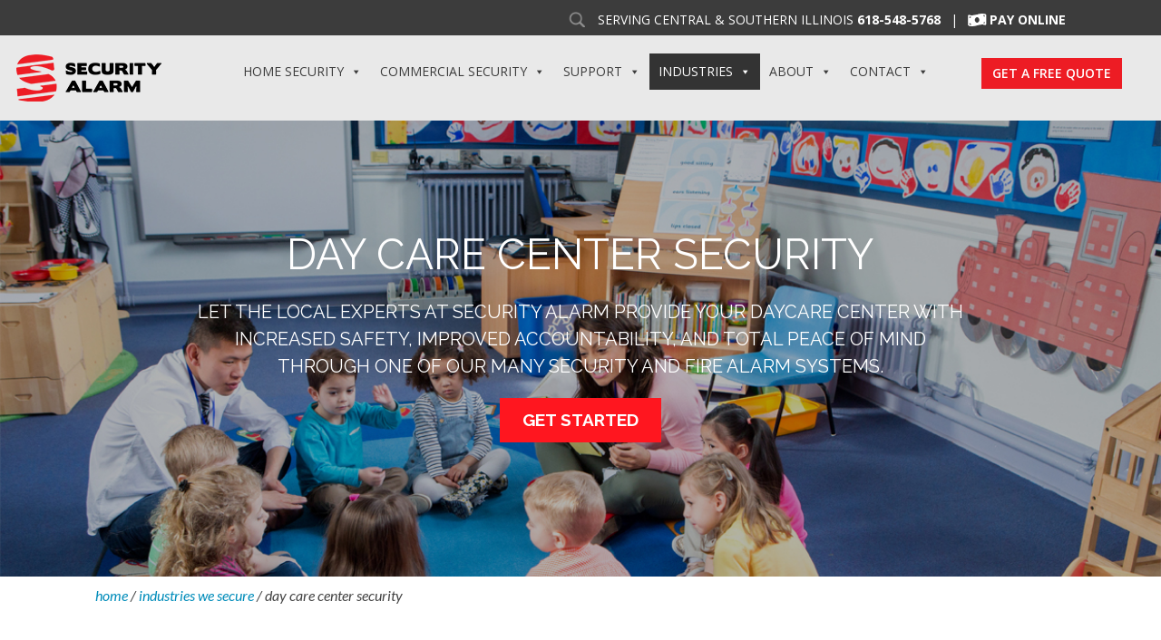

--- FILE ---
content_type: text/html; charset=UTF-8
request_url: https://www.securityalarm.com/industries/daycare-center-security/
body_size: 251055
content:
<!doctype html>
<!-- paulirish.com/2008/conditional-stylesheets-vs-css-hacks-answer-neither/ -->
<!--[if lt IE 7]> <html class="no-js ie6 oldie" lang="en-US" > <![endif]-->
<!--[if IE 7]>    <html class="no-js ie7 oldie" lang="en-US" > <![endif]-->
<!--[if IE 8]>    <html class="no-js ie8 oldie" lang="en-US" "> <![endif]-->
<!--[if IE 9]>    <html class="no-js ie9 oldie" lang="en-US" "> <![endif]-->
<!-- Consider adding an manifest.appcache: h5bp.com/d/Offline -->
<!--[if gt IE 8]><!--> <html class="no-js" lang="en-US" > <!--<![endif]-->
<head>
<!-- Google Tag Manager -->
<script>(function(w,d,s,l,i){w[l]=w[l]||[];w[l].push({'gtm.start':
new Date().getTime(),event:'gtm.js'});var f=d.getElementsByTagName(s)[0],
j=d.createElement(s),dl=l!='dataLayer'?'&l='+l:'';j.async=true;j.src=
'https://www.googletagmanager.com/gtm.js?id='+i+dl;f.parentNode.insertBefore(j,f);
})(window,document,'script','dataLayer','GTM-PR5GRHT');</script>
<!-- End Google Tag Manager -->
<script>(function() {
  var _fbq = window._fbq || (window._fbq = []);
  if (!_fbq.loaded) {
    var fbds = document.createElement('script');
    fbds.async = true;
    fbds.src = '//connect.facebook.net/en_US/fbds.js';
    var s = document.getElementsByTagName('script')[0];
    s.parentNode.insertBefore(fbds, s);
    _fbq.loaded = true;
  }
  _fbq.push(['addPixelId', '843269359086246']);
})();
window._fbq = window._fbq || [];
window._fbq.push(['track', 'PixelInitialized', {}]);
</script>
<noscript><img height="1" width="1" alt="" style="display:none" src="https://www.facebook.com/tr?id=843269359086246&amp;ev=PixelInitialized" /></noscript><meta name="google-site-verification" content="MPr3x3rGgNwUqUYr5e32IkT_Xjp-BE4NchpmLLsvcGY" />
	<meta charset="UTF-8">

	

	<!-- Mobile viewport optimized: j.mp/bplateviewport -->
	<meta name="viewport" content="width=device-width" />

    <meta name="google-site-verification" content="PVdFjO0wIXuFK_hEXMh_uQSK50-PaebmL5eNDbk0WKU" />     

	<!-- Favicon and Feed -->
	<link rel="shortcut icon" type="image/png" href="https://www.securityalarm.com/wp-content/themes/security_alarm/favicons/favicon.png">
	<link rel="alternate" type="application/rss+xml" title="Security Alarm Feed" href="https://www.securityalarm.com/feed/">

	<!--  iPhone Web App Home Screen Icon -->	
	<link rel="apple-touch-icon" href="https://www.securityalarm.com/wp-content/themes/security_alarm/favicons/apple-touch-icon.png">
	<link rel="apple-touch-icon-precomposed" href="https://www.securityalarm.com/wp-content/themes/security_alarm/favicons/apple-touch-icon-57x57-precomposed.png">
	<link rel="apple-touch-icon-precomposed" href="https://www.securityalarm.com/wp-content/themes/security_alarm/favicons/apple-touch-icon-72x72-precomposed.png">
	<link rel="apple-touch-icon-precomposed" href="https://www.securityalarm.com/wp-content/themes/security_alarm/favicons/apple-touch-icon-114x114-precomposed.png">
	<link rel="apple-touch-icon-precomposed" href="https://www.securityalarm.com/wp-content/themes/security_alarm/favicons/apple-touch-icon-144x144-precomposed.png">

	<!-- Enable Startup Image for iOS Home Screen Web App -->
	
	<link href='https://fonts.googleapis.com/css?family=Lato:400,700,400italic,700italic' rel='stylesheet' type='text/css'>
<meta name='robots' content='max-image-preview:large' />
	<style>img:is([sizes="auto" i], [sizes^="auto," i]) { contain-intrinsic-size: 3000px 1500px }</style>
	
	<!-- This site is optimized with the Yoast SEO Premium plugin v14.3 - https://yoast.com/wordpress/plugins/seo/ -->
	<title>Day Care Center Security | Security Alarm</title>
	<meta name="description" content="Protect your child care center employees and children with a state-of-the-art daycare center security system from Security Alarm. Click to get a free quote now." />
	<meta name="robots" content="index, follow" />
	<meta name="googlebot" content="index, follow, max-snippet:-1, max-image-preview:large, max-video-preview:-1" />
	<meta name="bingbot" content="index, follow, max-snippet:-1, max-image-preview:large, max-video-preview:-1" />
	<link rel="canonical" href="https://www.securityalarm.com/industries/daycare-center-security/" />
	<meta property="og:locale" content="en_US" />
	<meta property="og:type" content="article" />
	<meta property="og:title" content="Day Care Center Security | Security Alarm" />
	<meta property="og:description" content="Protect your child care center employees and children with a state-of-the-art daycare center security system from Security Alarm. Click to get a free quote now." />
	<meta property="og:url" content="https://www.securityalarm.com/industries/daycare-center-security/" />
	<meta property="og:site_name" content="Security Alarm" />
	<meta property="article:publisher" content="https://www.facebook.com/pages/Security-Alarm-Southern-Illinois/139990519346044" />
	<meta property="article:modified_time" content="2023-09-01T20:17:38+00:00" />
	<meta property="og:image" content="https://www.securityalarm.com/wp-content/uploads/2022/08/301624335.jpg" />
	<meta name="twitter:card" content="summary_large_image" />
	<meta name="twitter:creator" content="@SecurityAlarmIL" />
	<meta name="twitter:site" content="@SecurityAlarmIL" />
	<script type="application/ld+json" class="yoast-schema-graph">{"@context":"https://schema.org","@graph":[{"@type":"Organization","@id":"https://www.securityalarm.com/#organization","name":"Security Alarm Corporation","url":"https://www.securityalarm.com/","sameAs":["https://www.facebook.com/pages/Security-Alarm-Southern-Illinois/139990519346044","https://www.linkedin.com/company/3803862/","https://www.youtube.com/user/SecurityAlarmIL","https://www.pinterest.com/securityalarmco/","https://twitter.com/SecurityAlarmIL"],"logo":{"@type":"ImageObject","@id":"https://www.securityalarm.com/#logo","inLanguage":"en-US","url":"https://www.securityalarm.com/wp-content/uploads/2019/07/security-alarm-logo.png","width":1965,"height":833,"caption":"Security Alarm Corporation"},"image":{"@id":"https://www.securityalarm.com/#logo"}},{"@type":"WebSite","@id":"https://www.securityalarm.com/#website","url":"https://www.securityalarm.com/","name":"Security Alarm","description":"","publisher":{"@id":"https://www.securityalarm.com/#organization"},"potentialAction":[{"@type":"SearchAction","target":"https://www.securityalarm.com/?s={search_term_string}","query-input":"required name=search_term_string"}],"inLanguage":"en-US"},{"@type":"ImageObject","@id":"https://www.securityalarm.com/industries/daycare-center-security/#primaryimage","inLanguage":"en-US","url":"https://www.securityalarm.com/wp-content/uploads/2022/08/301624335.jpg","width":800,"height":533,"caption":"a mother and her young daughter walking through glass doors to enter a daycare center"},{"@type":"WebPage","@id":"https://www.securityalarm.com/industries/daycare-center-security/#webpage","url":"https://www.securityalarm.com/industries/daycare-center-security/","name":"Day Care Center Security | Security Alarm","isPartOf":{"@id":"https://www.securityalarm.com/#website"},"primaryImageOfPage":{"@id":"https://www.securityalarm.com/industries/daycare-center-security/#primaryimage"},"datePublished":"2022-08-16T17:04:35+00:00","dateModified":"2023-09-01T20:17:38+00:00","description":"Protect your child care center employees and children with a state-of-the-art daycare center security system from Security Alarm. Click to get a free quote now.","inLanguage":"en-US","potentialAction":[{"@type":"ReadAction","target":["https://www.securityalarm.com/industries/daycare-center-security/"]}]}]}</script>
	<!-- / Yoast SEO Premium plugin. -->


<link rel='dns-prefetch' href='//a.omappapi.com' />
<link rel='dns-prefetch' href='//fonts.googleapis.com' />
<link rel="alternate" type="application/rss+xml" title="Security Alarm &raquo; Feed" href="https://www.securityalarm.com/feed/" />
<link rel="alternate" type="application/rss+xml" title="Security Alarm &raquo; Comments Feed" href="https://www.securityalarm.com/comments/feed/" />
<script type="text/javascript">
/* <![CDATA[ */
window._wpemojiSettings = {"baseUrl":"https:\/\/s.w.org\/images\/core\/emoji\/16.0.1\/72x72\/","ext":".png","svgUrl":"https:\/\/s.w.org\/images\/core\/emoji\/16.0.1\/svg\/","svgExt":".svg","source":{"concatemoji":"https:\/\/www.securityalarm.com\/wp-includes\/js\/wp-emoji-release.min.js"}};
/*! This file is auto-generated */
!function(s,n){var o,i,e;function c(e){try{var t={supportTests:e,timestamp:(new Date).valueOf()};sessionStorage.setItem(o,JSON.stringify(t))}catch(e){}}function p(e,t,n){e.clearRect(0,0,e.canvas.width,e.canvas.height),e.fillText(t,0,0);var t=new Uint32Array(e.getImageData(0,0,e.canvas.width,e.canvas.height).data),a=(e.clearRect(0,0,e.canvas.width,e.canvas.height),e.fillText(n,0,0),new Uint32Array(e.getImageData(0,0,e.canvas.width,e.canvas.height).data));return t.every(function(e,t){return e===a[t]})}function u(e,t){e.clearRect(0,0,e.canvas.width,e.canvas.height),e.fillText(t,0,0);for(var n=e.getImageData(16,16,1,1),a=0;a<n.data.length;a++)if(0!==n.data[a])return!1;return!0}function f(e,t,n,a){switch(t){case"flag":return n(e,"\ud83c\udff3\ufe0f\u200d\u26a7\ufe0f","\ud83c\udff3\ufe0f\u200b\u26a7\ufe0f")?!1:!n(e,"\ud83c\udde8\ud83c\uddf6","\ud83c\udde8\u200b\ud83c\uddf6")&&!n(e,"\ud83c\udff4\udb40\udc67\udb40\udc62\udb40\udc65\udb40\udc6e\udb40\udc67\udb40\udc7f","\ud83c\udff4\u200b\udb40\udc67\u200b\udb40\udc62\u200b\udb40\udc65\u200b\udb40\udc6e\u200b\udb40\udc67\u200b\udb40\udc7f");case"emoji":return!a(e,"\ud83e\udedf")}return!1}function g(e,t,n,a){var r="undefined"!=typeof WorkerGlobalScope&&self instanceof WorkerGlobalScope?new OffscreenCanvas(300,150):s.createElement("canvas"),o=r.getContext("2d",{willReadFrequently:!0}),i=(o.textBaseline="top",o.font="600 32px Arial",{});return e.forEach(function(e){i[e]=t(o,e,n,a)}),i}function t(e){var t=s.createElement("script");t.src=e,t.defer=!0,s.head.appendChild(t)}"undefined"!=typeof Promise&&(o="wpEmojiSettingsSupports",i=["flag","emoji"],n.supports={everything:!0,everythingExceptFlag:!0},e=new Promise(function(e){s.addEventListener("DOMContentLoaded",e,{once:!0})}),new Promise(function(t){var n=function(){try{var e=JSON.parse(sessionStorage.getItem(o));if("object"==typeof e&&"number"==typeof e.timestamp&&(new Date).valueOf()<e.timestamp+604800&&"object"==typeof e.supportTests)return e.supportTests}catch(e){}return null}();if(!n){if("undefined"!=typeof Worker&&"undefined"!=typeof OffscreenCanvas&&"undefined"!=typeof URL&&URL.createObjectURL&&"undefined"!=typeof Blob)try{var e="postMessage("+g.toString()+"("+[JSON.stringify(i),f.toString(),p.toString(),u.toString()].join(",")+"));",a=new Blob([e],{type:"text/javascript"}),r=new Worker(URL.createObjectURL(a),{name:"wpTestEmojiSupports"});return void(r.onmessage=function(e){c(n=e.data),r.terminate(),t(n)})}catch(e){}c(n=g(i,f,p,u))}t(n)}).then(function(e){for(var t in e)n.supports[t]=e[t],n.supports.everything=n.supports.everything&&n.supports[t],"flag"!==t&&(n.supports.everythingExceptFlag=n.supports.everythingExceptFlag&&n.supports[t]);n.supports.everythingExceptFlag=n.supports.everythingExceptFlag&&!n.supports.flag,n.DOMReady=!1,n.readyCallback=function(){n.DOMReady=!0}}).then(function(){return e}).then(function(){var e;n.supports.everything||(n.readyCallback(),(e=n.source||{}).concatemoji?t(e.concatemoji):e.wpemoji&&e.twemoji&&(t(e.twemoji),t(e.wpemoji)))}))}((window,document),window._wpemojiSettings);
/* ]]> */
</script>
<style id='wp-emoji-styles-inline-css' type='text/css'>

	img.wp-smiley, img.emoji {
		display: inline !important;
		border: none !important;
		box-shadow: none !important;
		height: 1em !important;
		width: 1em !important;
		margin: 0 0.07em !important;
		vertical-align: -0.1em !important;
		background: none !important;
		padding: 0 !important;
	}
</style>
<link rel='stylesheet' id='wp-block-library-css' href='https://www.securityalarm.com/wp-includes/css/dist/block-library/style.min.css' type='text/css' media='all' />
<style id='classic-theme-styles-inline-css' type='text/css'>
/*! This file is auto-generated */
.wp-block-button__link{color:#fff;background-color:#32373c;border-radius:9999px;box-shadow:none;text-decoration:none;padding:calc(.667em + 2px) calc(1.333em + 2px);font-size:1.125em}.wp-block-file__button{background:#32373c;color:#fff;text-decoration:none}
</style>
<style id='global-styles-inline-css' type='text/css'>
:root{--wp--preset--aspect-ratio--square: 1;--wp--preset--aspect-ratio--4-3: 4/3;--wp--preset--aspect-ratio--3-4: 3/4;--wp--preset--aspect-ratio--3-2: 3/2;--wp--preset--aspect-ratio--2-3: 2/3;--wp--preset--aspect-ratio--16-9: 16/9;--wp--preset--aspect-ratio--9-16: 9/16;--wp--preset--color--black: #000000;--wp--preset--color--cyan-bluish-gray: #abb8c3;--wp--preset--color--white: #ffffff;--wp--preset--color--pale-pink: #f78da7;--wp--preset--color--vivid-red: #cf2e2e;--wp--preset--color--luminous-vivid-orange: #ff6900;--wp--preset--color--luminous-vivid-amber: #fcb900;--wp--preset--color--light-green-cyan: #7bdcb5;--wp--preset--color--vivid-green-cyan: #00d084;--wp--preset--color--pale-cyan-blue: #8ed1fc;--wp--preset--color--vivid-cyan-blue: #0693e3;--wp--preset--color--vivid-purple: #9b51e0;--wp--preset--gradient--vivid-cyan-blue-to-vivid-purple: linear-gradient(135deg,rgba(6,147,227,1) 0%,rgb(155,81,224) 100%);--wp--preset--gradient--light-green-cyan-to-vivid-green-cyan: linear-gradient(135deg,rgb(122,220,180) 0%,rgb(0,208,130) 100%);--wp--preset--gradient--luminous-vivid-amber-to-luminous-vivid-orange: linear-gradient(135deg,rgba(252,185,0,1) 0%,rgba(255,105,0,1) 100%);--wp--preset--gradient--luminous-vivid-orange-to-vivid-red: linear-gradient(135deg,rgba(255,105,0,1) 0%,rgb(207,46,46) 100%);--wp--preset--gradient--very-light-gray-to-cyan-bluish-gray: linear-gradient(135deg,rgb(238,238,238) 0%,rgb(169,184,195) 100%);--wp--preset--gradient--cool-to-warm-spectrum: linear-gradient(135deg,rgb(74,234,220) 0%,rgb(151,120,209) 20%,rgb(207,42,186) 40%,rgb(238,44,130) 60%,rgb(251,105,98) 80%,rgb(254,248,76) 100%);--wp--preset--gradient--blush-light-purple: linear-gradient(135deg,rgb(255,206,236) 0%,rgb(152,150,240) 100%);--wp--preset--gradient--blush-bordeaux: linear-gradient(135deg,rgb(254,205,165) 0%,rgb(254,45,45) 50%,rgb(107,0,62) 100%);--wp--preset--gradient--luminous-dusk: linear-gradient(135deg,rgb(255,203,112) 0%,rgb(199,81,192) 50%,rgb(65,88,208) 100%);--wp--preset--gradient--pale-ocean: linear-gradient(135deg,rgb(255,245,203) 0%,rgb(182,227,212) 50%,rgb(51,167,181) 100%);--wp--preset--gradient--electric-grass: linear-gradient(135deg,rgb(202,248,128) 0%,rgb(113,206,126) 100%);--wp--preset--gradient--midnight: linear-gradient(135deg,rgb(2,3,129) 0%,rgb(40,116,252) 100%);--wp--preset--font-size--small: 13px;--wp--preset--font-size--medium: 20px;--wp--preset--font-size--large: 36px;--wp--preset--font-size--x-large: 42px;--wp--preset--spacing--20: 0.44rem;--wp--preset--spacing--30: 0.67rem;--wp--preset--spacing--40: 1rem;--wp--preset--spacing--50: 1.5rem;--wp--preset--spacing--60: 2.25rem;--wp--preset--spacing--70: 3.38rem;--wp--preset--spacing--80: 5.06rem;--wp--preset--shadow--natural: 6px 6px 9px rgba(0, 0, 0, 0.2);--wp--preset--shadow--deep: 12px 12px 50px rgba(0, 0, 0, 0.4);--wp--preset--shadow--sharp: 6px 6px 0px rgba(0, 0, 0, 0.2);--wp--preset--shadow--outlined: 6px 6px 0px -3px rgba(255, 255, 255, 1), 6px 6px rgba(0, 0, 0, 1);--wp--preset--shadow--crisp: 6px 6px 0px rgba(0, 0, 0, 1);}:where(.is-layout-flex){gap: 0.5em;}:where(.is-layout-grid){gap: 0.5em;}body .is-layout-flex{display: flex;}.is-layout-flex{flex-wrap: wrap;align-items: center;}.is-layout-flex > :is(*, div){margin: 0;}body .is-layout-grid{display: grid;}.is-layout-grid > :is(*, div){margin: 0;}:where(.wp-block-columns.is-layout-flex){gap: 2em;}:where(.wp-block-columns.is-layout-grid){gap: 2em;}:where(.wp-block-post-template.is-layout-flex){gap: 1.25em;}:where(.wp-block-post-template.is-layout-grid){gap: 1.25em;}.has-black-color{color: var(--wp--preset--color--black) !important;}.has-cyan-bluish-gray-color{color: var(--wp--preset--color--cyan-bluish-gray) !important;}.has-white-color{color: var(--wp--preset--color--white) !important;}.has-pale-pink-color{color: var(--wp--preset--color--pale-pink) !important;}.has-vivid-red-color{color: var(--wp--preset--color--vivid-red) !important;}.has-luminous-vivid-orange-color{color: var(--wp--preset--color--luminous-vivid-orange) !important;}.has-luminous-vivid-amber-color{color: var(--wp--preset--color--luminous-vivid-amber) !important;}.has-light-green-cyan-color{color: var(--wp--preset--color--light-green-cyan) !important;}.has-vivid-green-cyan-color{color: var(--wp--preset--color--vivid-green-cyan) !important;}.has-pale-cyan-blue-color{color: var(--wp--preset--color--pale-cyan-blue) !important;}.has-vivid-cyan-blue-color{color: var(--wp--preset--color--vivid-cyan-blue) !important;}.has-vivid-purple-color{color: var(--wp--preset--color--vivid-purple) !important;}.has-black-background-color{background-color: var(--wp--preset--color--black) !important;}.has-cyan-bluish-gray-background-color{background-color: var(--wp--preset--color--cyan-bluish-gray) !important;}.has-white-background-color{background-color: var(--wp--preset--color--white) !important;}.has-pale-pink-background-color{background-color: var(--wp--preset--color--pale-pink) !important;}.has-vivid-red-background-color{background-color: var(--wp--preset--color--vivid-red) !important;}.has-luminous-vivid-orange-background-color{background-color: var(--wp--preset--color--luminous-vivid-orange) !important;}.has-luminous-vivid-amber-background-color{background-color: var(--wp--preset--color--luminous-vivid-amber) !important;}.has-light-green-cyan-background-color{background-color: var(--wp--preset--color--light-green-cyan) !important;}.has-vivid-green-cyan-background-color{background-color: var(--wp--preset--color--vivid-green-cyan) !important;}.has-pale-cyan-blue-background-color{background-color: var(--wp--preset--color--pale-cyan-blue) !important;}.has-vivid-cyan-blue-background-color{background-color: var(--wp--preset--color--vivid-cyan-blue) !important;}.has-vivid-purple-background-color{background-color: var(--wp--preset--color--vivid-purple) !important;}.has-black-border-color{border-color: var(--wp--preset--color--black) !important;}.has-cyan-bluish-gray-border-color{border-color: var(--wp--preset--color--cyan-bluish-gray) !important;}.has-white-border-color{border-color: var(--wp--preset--color--white) !important;}.has-pale-pink-border-color{border-color: var(--wp--preset--color--pale-pink) !important;}.has-vivid-red-border-color{border-color: var(--wp--preset--color--vivid-red) !important;}.has-luminous-vivid-orange-border-color{border-color: var(--wp--preset--color--luminous-vivid-orange) !important;}.has-luminous-vivid-amber-border-color{border-color: var(--wp--preset--color--luminous-vivid-amber) !important;}.has-light-green-cyan-border-color{border-color: var(--wp--preset--color--light-green-cyan) !important;}.has-vivid-green-cyan-border-color{border-color: var(--wp--preset--color--vivid-green-cyan) !important;}.has-pale-cyan-blue-border-color{border-color: var(--wp--preset--color--pale-cyan-blue) !important;}.has-vivid-cyan-blue-border-color{border-color: var(--wp--preset--color--vivid-cyan-blue) !important;}.has-vivid-purple-border-color{border-color: var(--wp--preset--color--vivid-purple) !important;}.has-vivid-cyan-blue-to-vivid-purple-gradient-background{background: var(--wp--preset--gradient--vivid-cyan-blue-to-vivid-purple) !important;}.has-light-green-cyan-to-vivid-green-cyan-gradient-background{background: var(--wp--preset--gradient--light-green-cyan-to-vivid-green-cyan) !important;}.has-luminous-vivid-amber-to-luminous-vivid-orange-gradient-background{background: var(--wp--preset--gradient--luminous-vivid-amber-to-luminous-vivid-orange) !important;}.has-luminous-vivid-orange-to-vivid-red-gradient-background{background: var(--wp--preset--gradient--luminous-vivid-orange-to-vivid-red) !important;}.has-very-light-gray-to-cyan-bluish-gray-gradient-background{background: var(--wp--preset--gradient--very-light-gray-to-cyan-bluish-gray) !important;}.has-cool-to-warm-spectrum-gradient-background{background: var(--wp--preset--gradient--cool-to-warm-spectrum) !important;}.has-blush-light-purple-gradient-background{background: var(--wp--preset--gradient--blush-light-purple) !important;}.has-blush-bordeaux-gradient-background{background: var(--wp--preset--gradient--blush-bordeaux) !important;}.has-luminous-dusk-gradient-background{background: var(--wp--preset--gradient--luminous-dusk) !important;}.has-pale-ocean-gradient-background{background: var(--wp--preset--gradient--pale-ocean) !important;}.has-electric-grass-gradient-background{background: var(--wp--preset--gradient--electric-grass) !important;}.has-midnight-gradient-background{background: var(--wp--preset--gradient--midnight) !important;}.has-small-font-size{font-size: var(--wp--preset--font-size--small) !important;}.has-medium-font-size{font-size: var(--wp--preset--font-size--medium) !important;}.has-large-font-size{font-size: var(--wp--preset--font-size--large) !important;}.has-x-large-font-size{font-size: var(--wp--preset--font-size--x-large) !important;}
:where(.wp-block-post-template.is-layout-flex){gap: 1.25em;}:where(.wp-block-post-template.is-layout-grid){gap: 1.25em;}
:where(.wp-block-columns.is-layout-flex){gap: 2em;}:where(.wp-block-columns.is-layout-grid){gap: 2em;}
:root :where(.wp-block-pullquote){font-size: 1.5em;line-height: 1.6;}
</style>
<link rel='stylesheet' id='brb-public-main-css-css' href='https://www.securityalarm.com/wp-content/plugins/business-reviews-bundle/assets/css/public-main.css' type='text/css' media='all' />
<link rel='stylesheet' id='megamenu-css' href='https://www.securityalarm.com/wp-content/uploads/maxmegamenu/style.css' type='text/css' media='all' />
<link rel='stylesheet' id='dashicons-css' href='https://www.securityalarm.com/wp-includes/css/dashicons.min.css' type='text/css' media='all' />
<link rel='stylesheet' id='megamenu-fontawesome-css' href='https://www.securityalarm.com/wp-content/plugins/megamenu-pro/icons/fontawesome/css/font-awesome.min.css' type='text/css' media='all' />
<link rel='stylesheet' id='megamenu-genericons-css' href='https://www.securityalarm.com/wp-content/plugins/megamenu-pro/icons/genericons/genericons/genericons.css' type='text/css' media='all' />
<link rel='stylesheet' id='spu-public-css-css' href='https://www.securityalarm.com/wp-content/plugins/popups/public/assets/css/public.css' type='text/css' media='all' />
<link rel='stylesheet' id='reverie-foundation-stylesheet-css' href='https://www.securityalarm.com/wp-content/themes/security_alarm/css/app.css' type='text/css' media='all' />
<link rel='stylesheet' id='reverie-stylesheet-css' href='https://www.securityalarm.com/wp-content/themes/security_alarm/css/style.css' type='text/css' media='all' />
<link rel='stylesheet' id='home-css-css' href='https://www.securityalarm.com/wp-content/themes/security_alarm/css/home-feb-2020.css' type='text/css' media='all' />
<link rel='stylesheet' id='google-font-css' href='https://fonts.googleapis.com/css?family=Open+Sans%3A300%2C400%2C600%2C700%7CLora%3A400%2C700%7CDroid+Sans+Mono' type='text/css' media='all' />
<script type="text/javascript" src="https://www.securityalarm.com/wp-includes/js/jquery/jquery.min.js" id="jquery-core-js"></script>
<script type="text/javascript" src="https://www.securityalarm.com/wp-includes/js/jquery/jquery-migrate.min.js" id="jquery-migrate-js"></script>
<script type="text/javascript" id="brb-public-main-js-js-extra">
/* <![CDATA[ */
var brb_vars = {"ajaxurl":"https:\/\/www.securityalarm.com\/wp-admin\/admin-ajax.php","gavatar":"https:\/\/www.securityalarm.com\/wp-content\/plugins\/business-reviews-bundle\/assets\/img\/google_avatar.png"};
/* ]]> */
</script>
<script type="text/javascript" defer="defer" src="https://www.securityalarm.com/wp-content/plugins/business-reviews-bundle/assets/js/public-main.js" id="brb-public-main-js-js"></script>
<script type="text/javascript" src="https://www.securityalarm.com/wp-content/themes/security_alarm/js/modernizr.js" id="reverie-modernizr-js"></script>
<link rel="https://api.w.org/" href="https://www.securityalarm.com/wp-json/" /><link rel="alternate" title="JSON" type="application/json" href="https://www.securityalarm.com/wp-json/wp/v2/pages/7812" /><link rel='shortlink' href='https://www.securityalarm.com/?p=7812' />
<link rel="alternate" title="oEmbed (JSON)" type="application/json+oembed" href="https://www.securityalarm.com/wp-json/oembed/1.0/embed?url=https%3A%2F%2Fwww.securityalarm.com%2Findustries%2Fdaycare-center-security%2F" />
<link rel="alternate" title="oEmbed (XML)" type="text/xml+oembed" href="https://www.securityalarm.com/wp-json/oembed/1.0/embed?url=https%3A%2F%2Fwww.securityalarm.com%2Findustries%2Fdaycare-center-security%2F&#038;format=xml" />
<!-- start Simple Custom CSS and JS -->
<style type="text/css">
div.hero-banner .content-banner > div{
	padding: 200px 20px 150px 20px;
}
div.three-columns{
	background: #3c3c3c;
    display: flex;
    width: 100%;
}

div.three-columns .one-third{
    display: flex;
    padding-top: 20px;
    padding-bottom: 20px;
	width: 33.333333%;
}
div.three-columns .one-third.bg-gray{
	background-color: #3c3c3c;
}
div.three-columns .one-third.bg-yellow{
	background-color: #ffda34;
}
div.three-columns .one-third.bg-red{
	background-image: url('https://www.securityalarm.com/wp-content/themes/security_alarm/img/S-background.png');
    background-color: #ee1c25;
    background-repeat: no-repeat;
    background-position: center center;
}
div.three-columns .one-third .content-inner{
	margin: 0 auto;
	padding: 30px 20px 20px;
}
div.three-columns .one-third .content-inner a,
div.three-columns .one-third .content-inner p a{
	border: 2px solid #ffffff;
    color: white;
	display: inline-block;
    margin: 10px 0 0 0;
    padding: 8px 20px;
	text-align: center;
	text-decoration: none;
    text-transform: uppercase;
}
div.three-columns .one-third .content-inner p.last-p{
	margin-bottom: 0;
}
div.three-columns .one-third .content-inner *{
	color: #ffffff;
}
div.three-columns .one-third.bg-gray .content-inner{
	width: 420px;
}
div.three-columns .one-third.bg-yellow .content-inner{
	width: 392px;
}
div.three-columns .one-third.bg-red .content-inner{
	width: 335px;
}
div.three-columns .one-third.bg-yellow .content-inner *{
	color: #3c3c3c;
}
div.three-columns .one-third.bg-yellow .content-inner a,
div.three-columns .one-third.bg-yellow .content-inner p a{
	border: 2px solid #3c3c3c;
}
div.three-columns .one-third.bg-red .content-inner p.last-p{
	margin-top: 43px;
}

@media only screen and (max-width: 1365px){
	div.three-columns .one-third.bg-yellow .content-inner br{ display: none; }
}

@media only screen and (max-width: 1279px){
	div.three-columns .one-third.bg-red .content-inner p.last-p{ margin-top: 30px; }
}

@media only screen and (max-width: 965px){
	div.three-columns .one-third .content-inner br{ display: none; }
	div.three-columns .one-third.bg-gray .content-inner img{ margin-bottom: 20px; width: 155px; }
	div.three-columns .one-third.bg-gray .content-inner .medium-4,
	div.three-columns .one-third.bg-gray .content-inner .medium-8{ width: 100%}
}

@media only screen and (max-width: 799px){
	div.three-columns{ display: block; }
	div.three-columns .one-third{ display: block; width: 100%; }
	div.three-columns .one-third .content-inner{ padding: 30px 0 40px; margin: 0 auto; }
	div.three-columns .one-third.bg-gray .content-inner,
	div.three-columns .one-third.bg-yellow .content-inner,
	div.three-columns .one-third.bg-red .content-inner{ width: 300px; }
}</style>
<!-- end Simple Custom CSS and JS -->
<!-- start Simple Custom CSS and JS -->
<style type="text/css">
body.page-generator-pro-template-page-full .interior-background .row .interior{
	width: 82.42%;
}</style>
<!-- end Simple Custom CSS and JS -->
<!-- start Simple Custom CSS and JS -->
<style type="text/css">
body .top-bar-section ul li.has-dropdown > .dropdown li a{
	padding-right: 27px !important;
}

.top-bar-section .left,
.top-bar-section .form-n-pay{
	display: none;
    visibility: hidden;
    opacity: 0;
    position: absolute !important;
    top: -100px;
}

.customNav{
	display: flex;
    flex-direction: column;
}

.customNav .formSearch{
  	align-self: flex-end;
}

.customNav .formSearch #searchform{
  	float: none !important;
    margin: 0 !important;
    width: 160px !important;
}

.customNav .formSearch #searchform input[type=text]{
	margin: 0 !important;
}

.customNav .formSearch #searchform input[type=submit]{
	background-color: #b4b4b4 !important;
}

.customNav .customMenu{
	display: flex;
    justify-content: space-between;
    align-items: center;
}

.customNav .customMenu a.custom-pay-online{
	display: block !important;
    height: 100% !important;
}

.customNav .customMenu a.custom-pay-online img{
	display: block !important;
    width: 132px !important;
    margin-left: 20px !important;
}

.customNav .customMenu .securityMenu{
	background: none !important;
    display: flex !important;
    margin-left: 10px !important;
}

.customNav .customMenu .securityMenu li a {
    padding: 10px !important;
    background: none;
    font-size: 13px !important;
    font-weight: 700 !important;
    font-family: 'Lato', sans-serif !important;
    text-transform: uppercase !important;
    line-height: 21px !important;
}

.customNav .customMenu .securityMenu li a:after {
    display: none;
}

.customNav .customMenu .securityMenu li:hover a{
 	color: #ff161f;
    background: none;
}

.customNav .customMenu .securityMenu li.has-dropdown:hover > .dropdown{
 	display: block;
  	background: #ff161f;
  	padding: 10px;
}

.customNav .customMenu .securityMenu li:hover ul li a{
  	padding: 5px 10px !important;
    color: #ffffff;
}

.customNav .customMenu .securityMenu li ul li:hover a{
  	color: #000000;
  	background: #C9181E;
}

.customNav .customMenu .securityMenu .menu-item-marion-illinois-office a,
.customNav .customMenu .securityMenu .menu-item-salem-illinois-office a{
  	color: #ffffff !important;
  	background: none !important;
}

.customNav .customMenu .securityMenu .menu-item-marion-illinois-office:hover a,
.customNav .customMenu .securityMenu .menu-item-salem-illinois-office:hover a{
  	color: #000000 !important;
  	background: #C9181E !important;
}

.mega-menu-toggle a.spu-open-6070{
  	position: relative;
}
.mega-menu-toggle a.spu-open-6070:before{
  	content: "\f002";
    color: #ed1c24;
    display: inline-block;
    font-family: 'FontAwesome';
    font-size: 30px;
    margin: 0 15px;
    padding: 0;
    position: relative;
    top: 2px;
}

@media (max-width: 980px){
  	.customNav {
    	margin: 15px 0 0 10px !important;
	}
  
  	.customNav .formSearch,
  	.customNav .customMenu a.custom-pay-online{
  		display: none !important;
  	}
}

@media (max-width: 768px){
  	.customNav {
    	display: none !important;
	}
    .top-bar-section .left,
  	.top-bar-section .form-n-pay{
		display: block;
    	visibility: visible;
    	opacity: 1;
        position: inherit !important;
      	top: 0;
	}
}
</style>
<!-- end Simple Custom CSS and JS -->
<!-- start Simple Custom CSS and JS -->
<style type="text/css">
.googleReviewsSlider{
	padding: 40px 100px;
    border-top: 3px solid #ff161f !important;
    background: #E8E8E8;
}

.rplg .rplg-review-name {
    color: #FF161F!important;
}

footer{
    border-top: 0 !important;
}

footer hr{
	display: none !important;
}

@media (max-width: 480px){
	.rplg-badge-cnt.rplg-badge_left-fixed.rplg-badge-hide {
    	//display: block!important;
	}
  
  	.googleReviewsSlider{
		padding: 40px;
	}
}</style>
<!-- end Simple Custom CSS and JS -->
<!-- start Simple Custom CSS and JS -->
<style type="text/css">
#family-service-plan-section ul li{
  display: block;
  margin: 0 0 5px;
}

#family-service-plan-section ul li:nth-child(2){
  padding-left: 0;
}

a.btn-red{
  background-color: #ff161f;
  border-radius: 20px;
  color: #fff;
  display: inline-block;
  font-size: 19px;
  font-weight: bold;
  padding: 13px 30px;
  text-align: center;
  transition: all .4s ease-in-out;
}
a.btn-red:hover{
  background-color: #3b3b3b;
  text-decoration: none!important;
}

.mt0{ margin-top: 0!important; }

.interior-background .row .interior:before { display:none; }
.interior-background .row .interior:after { display:none; }
body.page-template-page-full .interior-background .row .interior { width:80%; }
body.blog .interior-background .row .interior,
body.page-template-default .interior-background .row .interior { width:50.42%; }

div.entry-content ol,
div.entry-content ul{
	color: #444444;
    font-family: 'Lato', sans-serif;
    font-size: .9em;
    font-weight: 400;
    line-height: 1.4;
    margin-left: 30px;  
}

div.entry-content ol li,
div.entry-content ul li{
	margin-bottom: 10px;
    padding-left: 0;
}

div#page_generator_pro_google_map iframe { min-height:250px; }

.interior-background .row .interior .entry-content h2 {
    font-size: 1em;
    line-height: 1.3;
}

.row.banner-overlay { background: transparent; width: 70%; margin: 10% auto; text-align: center; }
.interior-background .row.banner-overlay h1 { color: #fff; font-family: 'Raleway'; font-size: 46px; line-height: 56px; margin: 0; text-transform: uppercase; font-weight: 400; }
.interior-background .row.banner-overlay h3 { color: #fff; font-family: 'Raleway'; font-size: 20px; line-height: 30px; margin: 20px 0; text-transform: uppercase; font-weight: 400; }

@media (min-width:1024px){
  .interior-background .row .team .entry-content .team-member img {
    margin: 15px auto 0 auto;
  }
}
@media (min-width:640px){
.row .col-md-6 { float:left; width:50%; }
.row .col-md-7 { float:left; width:58.33% }
.row .col-md-5 { float:left; width:41.66% }

iframe#iframe-vimeo { width:80%; }

.row .col-md-6 .panel { margin:0 15px; min-height:220px; }
.row .col-md-6 .panel h2,
.row .col-md-6 .panel h3 { margin:0 0 10px 0 !important; }
.row .col-md-6 .panel a { display:inline-block; line-height:14px; }
}

@media only screen and (max-width: 532px){
.rplg .rplg-badge_left-fixed, .rplgsw-container-horizontal>.rplgsw-pagination-bullets{ display: none; }
.googleReviewsSlider{ padding-bottom: 0; }
}</style>
<!-- end Simple Custom CSS and JS -->
<meta name="facebook-domain-verification" content="58oc85my39yrjm09u4q4t8637oyhlu" />
<style>
@media (min-width: 1100px) {
div.four-columns .text-section {
    min-height: 230px;
padding-bottom: 10px;
}
}
.contact-us-section { padding: 30px 0; }
.contact-us-section p { font-size: 20px !important; }
</style>
		<style type="text/css" id="wp-custom-css">
			a.btn{
    border-radius: 20px;
    color: #ffffff;
    display: inline-block;
    font-size: 19px;
    font-weight: bold;
    padding: 9px 25px 10px;
    text-decoration: none!important;
	  transition: all .4s ease-in-out;
}
a.btn:hover{
	background-color: #3c3c3c;
}
a.btn-red{
	background-color: #ff0000;	
}
a.btn-blue{
	background-color: #0090ff;	
}
a.br0{
	border-radius: 0;
}
.mb50{
	margin-bottom: 50px!important;
}

.interior-background .row .interior .post .entry-content ul li{
	font-size: 13px;
}
figure.three-icons-container{
	text-align: center;
}
figure.three-icons{
	display: inline-block;
    padding: 0 10px;
    text-align: center;
    width: 30%;
}
figure.three-icons img{
	margin-bottom: 15px;
	max-width: 100%;
}
figure.three-icons strong{
	color: #ff161f;
	font-size: 20px;
    font-weight: bold;
}
.interior-background .row.banner-overlay p {
	color: #fff;
    font-family: 'Raleway';
    font-size: 20px;
    line-height: 30px;
    margin: 20px 0;
    text-transform: uppercase;
    font-weight: 400;
}

div.form-new,
body.page-template-page-home-feb2020-TEMP div.form-old{
	display: none;
}
body.page-template-page-home-feb2020-TEMP div.form-new{
	display: block;
}
.pb45{
	padding-bottom: 45px!important;
}
.pt45{
	padding-top: 45px!important;
}
body.page-template-page-landing .interior-background .row .interior{
	width: 87%;
}
.interior-background .row .interior .featured{
	margin-bottom: 30px;
}
.container .nf-form-cont{
	margin-top: 50px;
}
.container .nf-form-content{
	margin-bottom: 50px;
	padding: 0;
}
.container .nf-form-content label{
	font-weight: bold;
}
.container .nf-form-content button,
.container .nf-form-content input[type=button],
.container .nf-form-content input[type=submit]{
	background: #000000;
	font-family: "Open Sans", "Helvetica Neue", "Helvetica", Helvetica, Arial, sans-serif;
	font-size: 16px;
    font-weight: 600;
	height: inherit;
	padding: 10px 30px;
	text-transform: uppercase;
}
.container .nf-form-content button:hover,
.container .nf-form-content input[type=button]:hover,
.container .nf-form-content input[type=submit]:hover{
	background: #ed1c24;
	color: #ffffff;
	cursor: pointer;
}
.container .nf-form-content textarea.ninja-forms-field{
	max-width: 100%;
}


.spu-box .nf-form-content{
	padding: 0;
}
.spu-box .nf-form-cont,
.container #quote_form .nf-form-cont{
	margin-top: 0;
}
.spu-box .list-radio-wrap .nf-field-element li,
.container #quote_form .list-radio-wrap .nf-field-element li{
	display: inline-block;
	margin-bottom: 0!important
}
.spu-box .ninja-forms-form-wrap .nf-form-fields-required,
.spu-box .list-radio-wrap .nf-field-element li label{
	color: #000000;
    font-size: 14px;
	font-weight: 600;
}
.spu-box .ninja-forms-form-wrap .nf-before-form-content .nf-form-fields-required{
    font-size: 13px;
	font-weight: normal;
}

.container #quote_form .ninja-forms-form-wrap .nf-form-fields-required,
.container #quote_form .list-radio-wrap .nf-field-element li label{
	color: #ffffff;
}
.spu-box .nf-form-content .nf-field-label,
.spu-box .list-radio-wrap .nf-field-element li:before,
.container #quote_form .nf-form-content .nf-field-label,
.container #quote_form .list-radio-wrap .nf-field-element li:before{
	display: none!important;
}
.spu-box .nf-form-content .ninja-forms-field{
	background: #ffffff;
}
.spu-box .nf-form-content .ninja-forms-field,
.container #quote_form .nf-form-content .ninja-forms-field{
	font-size: 14px;
	height: inherit;
	padding: 9px 12px;
}
.spu-box .nf-form-content button,
.spu-box .nf-form-content input[type=button],
.spu-box .nf-form-content input[type=submit],
.container #quote_form .nf-form-content button,
.container #quote_form .nf-form-content input[type=button],
.container #quote_form .nf-form-content input[type=submit]{
	background: #ed1c24;
	color: #ffffff;
	font-family: "Open Sans", "Helvetica Neue", "Helvetica", Helvetica, Arial, sans-serif;
	font-size: 16px;
    font-weight: 600;
	height: inherit;
	padding: 10px 30px;
	text-transform: uppercase;
}
.spu-box .nf-form-content button:hover,
.spu-box .nf-form-content input[type=button]:hover,
.spu-box .nf-form-content input[type=submit]:hover,
.container #quote_form .nf-form-content button:hover,
.container #quote_form .nf-form-content input[type=button]:hover,
.container #quote_form .nf-form-content input[type=submit]:hover{
	background: #000000;
	color: #ffffff;
	cursor: pointer;
}
.spu-box .nf-field-container,
.container #quote_form .nf-field-container{
	margin-bottom: 15px;
}
.spu-box .nf-field-container.submit-container,
.container #quote_form .nf-field-container.submit-container{
	margin-bottom: 0;
}
.spu-box .nf-form-content,
.container #quote_form .nf-form-content{
	margin-bottom: 0;
}
.spu-box .listradio-wrap .nf-field-element label:after{
	border: 2px solid #999999;
}
.spu-box .listradio-wrap .nf-field-element label.nf-checked-label:after{
	border-color: #000;
}
.spu-box .listradio-wrap .nf-field-element label.nf-checked-label:before{
	background: #ed1c24;
	height: 14px;
	left: -28px;
	top: 2px;
	width: 14px;
}
.container #quote_form .listradio-wrap .nf-field-element label:after{
	background: #ffffff;
	border: 2px solid #c4c4c4;
}
.container #quote_form .listradio-wrap .nf-field-element label.nf-checked-label:after{
	border: 2px solid #ffffff;
}
.container #quote_form .listradio-wrap .nf-field-element label.nf-checked-label:before{
	background: #ed1c24;
	bottom: 1px;
	height: 14px;
	left: -28px;
	top: 2px;
	width: 14px;
}
.spu-box .nf-after-form-content,
.container #quote_form .nf-after-form-content{
	margin-top: 15px;
}
.spu-box .nf-after-form-content .nf-error-msg{
	font-size: 16px;
    margin-bottom: 10px;
}
.spu-box .nf-error .nf-error-msg,
.container #quote_form .nf-error .nf-error-msg{
	font-size: 16px;
}
.spu-box .nf-error.field-wrap .nf-field-element:after,
.container #quote_form .nf-error.field-wrap .nf-field-element:after{
    height: 37px;
    width: 43px;
    line-height: 43px;
}
.spu-box .nf-pass.field-wrap .nf-field-element:after,
.container #quote_form .nf-pass.field-wrap .nf-field-element:after{
    right: 5px;
    height: 39px;
    line-height: 39px;
}


div.entry-content ol.checklist,
div.entry-content ul.checklist{
	list-style: none;
    margin-left: 0;
    padding-left: 0;
}
div.entry-content ol.checklist li,
div.entry-content ul.checklist li{
	padding-left: 25px;
	position: relative;
}
div.entry-content ol.checklist li:after,
div.entry-content ul.checklist li:after{
	color: #444444;
	content: "\f00c";
	font-family: FontAwesome;
	font-size: 18px;
	left: 0;
	line-height: 1.3;
	position: absolute;
	top: -1px;
}

.checklist-red{
	display: flex;
}
.checklist-red .cr-col{
	padding-right: 20px;
}
.checklist-red .cr-col ul{
	list-style: none;
    margin-left: 0;
    padding-left: 0;
}
.checklist-red .cr-col ul li{
	padding-left: 25px;
	position: relative;
}
.checklist-red .cr-col ul li:after{
	color: #ff161f;
	content: "\f00c";
	font-family: FontAwesome;
	font-size: 18px;
	left: 0;
	line-height: 1.3;
	position: absolute;
	top: -1px;
}
.checklist-red .cr-col.cr-col-right{
	padding-left: 20px;
    padding-right: 0;
}
.interior-background .row .interior .entry-content figure{
	font-family: 'Lato', sans-serif;
    font-style: normal;
    font-weight: 400;
    font-size: 16px;
    line-height: 1.67em;
    color: #444444;
}
.border-right {
	border-right:1px solid #000;
}
.bg-gray .row {
	background:#E8E8E8;
}
.padding-30 {
	padding: 20px 30px;
}
.padding-0 {
	padding:0;
}
.testimonial-row {
	border:1px solid #222;
	padding: 30px;
}
.testimonial-row .stars-y {
	color:#ff6600;
	font-size:30px;
}
.testimonial-row p {
	font-size:18px;
}
.custom-height .item {
	min-height:110px;
}
.border-all {
	border:1px solid #222;
}
@media only screen and (min-width:767px) {
	.five-columns .large-2 {
    width: 20%;
    min-height: 300px;
	}
}
@media only screen and (max-width: 767px){
	.checklist-red {
		display: block;
	}
	.checklist-red .cr-col {
		padding-right: 0;
	}
	.checklist-red .cr-col.cr-col-right {
		padding-left: 0;
	}
	iframe {
		max-width:100%;
	}
	.row.banner-overlay {
			width: 95%;
	}
}

@media (max-width: 640px) {
	.bg-gray-two-columns .right_content { padding: 5% 15%;}
	.mega-menu-toggle a.spu-open-6070:before {
    font-size: 24px;
}
	header a.mobile-tel {
    font-size: 16px;
}
	header #mega-menu-wrap-primary .mega-menu-toggle .mega-toggle-blocks-right:after {
    width: 30px;
}
}

.bg-gray-two-columns h3, .bg-gray-two-columns ul li { color: #ffffff; font-family: 'Raleway';}

.bg-gray-two-columns h3 { text-align: center; padding-top: 15px;}

.bg-gray-two-columns .row { padding: 40px 0;}

.interior-background .row .interior .entry-content p, .interior-background #callouts .row .interior article .entry-content ul li h4, #callouts .interior-background .row .interior article .entry-content ul li h4, .interior-background #callouts .row article .interior .entry-content ul li h4, #callouts .interior-background .row article .interior .entry-content ul li h4, .interior-background .row .interior .entry-content ul li { font-size: 16px; }

article a { text-decoration:underline; }
.home .two-columns .medium-6.right {
	background: #E8E8E8;
    padding: 10px 60px;
    height: 385px;
}
.home .paybill {
    background: #ed1c24;
    border: 2px solid #ed1c24;
    color: white;
    font-weight: bold;
    margin: 10px 0 0 0;
    padding: 10px 30px;
    text-align: center;
    text-decoration: none;
    text-transform: uppercase;
    font-size: 30px;
	display:block;
}
.spu-box .nf-before-form-content .nf-form-fields-required {
	display:none;
	visibility:hidden;
}
.red-btn {
	background: #ed1c24;
	border: 2px solid #ed1c24;
	color: white;
	display: inline-block;
	font-weight: bold;
	margin: 10px 0 0 0;
	padding: 8px 20px;
	text-align: center;
	text-decoration: none;
	text-transform: uppercase;
}		</style>
		<style type="text/css">/** Mega Menu CSS: fs **/</style>
    
    <style>
        
    
        div.request_a_quote_container {
            position:fixed; top:100px; right:0;
        }

        div.request_a_quote_container .request_a_quote_form {
            /*display:none;*/
            width:0;
            background:#cfcfcf;
        }

        div.request_a_quote_container .request_a_quote_form h2.form_title {
            color:#202020; font-size:18px; font-weight:bold; padding:10px; text-align:center; margin:0;
            background:#ff161f;	
        }
        div.request_a_quote_container .request_a_quote_form fieldset {
            margin:0; border:none;
        }
        a.request_a_quote {
            position:fixed; right:0px; top:100px; z-index:5;
            display:inline-block;
            width:70px;
            height:196px;
            background:#fff url('https://www.securityalarm.com/wp-content/themes/security_alarm/img/request_a_quote.jpg') no-repeat center center / cover;
        }

        .sticky-popup-right .popup-image { display:none; }
        .sticky-popup-right .popup-header {
            background:#fff url('https://www.securityalarm.com/wp-content/themes/security_alarm/img/request_a_quote.jpg') no-repeat center center / cover !important;
            width:70px !important;
            margin-top:0 !important;
            height:196px !important;
            border:none !important;
            -webkit-border-radius: 0px !important;
            -moz-border-radius: 0px !important;
            border-radius: 0px !important;
        }
        
        .sticky-popup-right .popup-title {
            position: absolute;
            right: 5px;
            top: -35px;
            height: 40px;
            width: 40px;
            display: block;
            transform: none;
            z-index: 100;
            background: transparent url('https://www.securityalarm.com/wp-content/themes/security_alarm/img/close_Icon.png') no-repeat center center;
        }

        .sticky-popup-right .popup-content {
            height:auto; border:none !important;
            background:#cfcfcf;
        }

        .sticky-popup-right fieldset {
            border:none;
            margin:0;
        }

        .sticky-popup-right fieldset label { font-weight:bold; display:block !important; opacity:1 !important; filter:alpha(opacity=100) !important; }
        .sticky-popup-right fieldset .form_field input { max-width:100%; border:none; box-shadow:none; }
        .sticky-popup-right fieldset .frm_submit input {
            width:100%; background:#202020; color:white; padding:10px 0; border:none;
            text-transform:uppercase;	
        }
        
        .interior-background #sidebar #text-5:before {
            display: none;
        }

        body.page-template-page-home-v2 .sticky-popup-right { display:none; }

        .popup-content-pad {
            padding: 10px 20px;
        }
        .gform_wrapper .hidden_label input.large, .gform_wrapper .hidden_label select.large, .gform_wrapper .top_label input.large, .gform_wrapper .top_label select.large {
            width: 100%; max-width: 100%;
        }
        input[type="text"], input[type="password"], input[type="date"], input[type="datetime"], input[type="datetime-local"], input[type="month"], input[type="week"], input[type="email"], input[type="number"], input[type="search"], input[type="tel"], input[type="time"], input[type="url"], textarea {
            margin-bottom: 5px;
        }
        
        .gform_wrapper .gform_footer {
            padding-top: 0;
        }
        input.gform_button.button {
            padding: 10px 20px; background: black;
        }
        
    @media (min-width:60.45em)    {
        body header.contain-to-grid ul.left { text-align: right; width:100%; flot:none !important; }
        body header.contain-to-grid ul.left > li { float: none; display: inline-block; }
        body header.contain-to-grid ul.left > li > a { height:35px !important; line-height: 35px !important; }
        body header.contain-to-grid .form-n-pay { text-align: right; position: relative; clear:both; }
        body header.contain-to-grid .form-n-pay a.online-pay {
            display: inline-block; position: relative; top:-23px; line-height: 28px; height:28px;
        }
        body header.contain-to-grid .top-bar .form-n-pay #searchform {
            float: none !important; top:-13px; position: relative; margin:0;
            display: inline-block;
        }
    }
    
    @media (max-width:980px)    {
        body header.contain-to-grid .form-n-pay { display: none; }
    }
</style>
    
</head>

<body data-rsssl=1 class="wp-singular page-template page-template-page-fullwidth-banner page-template-page-fullwidth-banner-php page page-id-7812 page-child parent-pageid-8115 wp-theme-security_alarm antialiased mega-menu-primary">
<!-- Google Tag Manager (noscript) -->
<noscript><iframe src="https://www.googletagmanager.com/ns.html?id=GTM-PR5GRHT"
height="0" width="0" style="display:none;visibility:hidden"></iframe></noscript>
<!-- End Google Tag Manager (noscript) -->
<header class="contain-to-grid">
    <div class="grey_bar">
        <div class="row">
            <div class="columns">
                <a href="#" class="spu-open-6070"></a>
                <span>SERVING CENTRAL & SOUTHERN ILLINOIS  <a href="tel:618-548-5768">618-548-5768</a></span> | <a href="https://sacapi.sedonaasp.com/api2" target="_blank" class="pay_online">PAY ONLINE</a>
            </div>
        </div>
    </div><!-- .grey_bar -->
    <div class="white_bar">
        <div class="row">
            <div class="small-5 medium-12 large-2 columns">
                <div class="header-logo">
                    <a href="https://www.securityalarm.com/" title="Security Alarm" rel="home">
                        <img src="https://www.securityalarm.com/wp-content/themes/security_alarm/img/logo-black.png" alt="Security Alarm Corporation" />
                    </a>
                </div>
            </div>
            <div class="medium-12 large-8 columns">
                <div class="main-menu jtest">
                    <div id="mega-menu-wrap-primary" class="mega-menu-wrap"><div class="mega-menu-toggle"><div class="mega-toggle-blocks-left"><div class='mega-toggle-block mega-html-block mega-toggle-block-1' id='mega-toggle-block-1'><a href="#" class="spu-open-6070"></a></div></div><div class="mega-toggle-blocks-center"><div class='mega-toggle-block mega-html-block mega-toggle-block-2' id='mega-toggle-block-2'><a href="tel:618-548-5768" class="mobile-tel">618-548-5768</a></div></div><div class="mega-toggle-blocks-right"><div class='mega-toggle-block mega-menu-toggle-block mega-toggle-block-3' id='mega-toggle-block-3' tabindex='0'><span class='mega-toggle-label' role='button' aria-expanded='false'><span class='mega-toggle-label-closed'></span><span class='mega-toggle-label-open'></span></span></div></div></div><ul id="mega-menu-primary" class="mega-menu max-mega-menu mega-menu-horizontal mega-no-js" data-event="hover_intent" data-effect="fade_up" data-effect-speed="200" data-effect-mobile="disabled" data-effect-speed-mobile="0" data-mobile-force-width="false" data-second-click="go" data-document-click="collapse" data-vertical-behaviour="standard" data-breakpoint="640" data-unbind="true" data-mobile-state="collapse_all" data-mobile-direction="vertical" data-hover-intent-timeout="300" data-hover-intent-interval="100"><li class="mega-mobile-only mega-spu-open-6076 mega-menu-item mega-menu-item-type-custom mega-menu-item-object-custom mega-align-bottom-left mega-menu-flyout mega-menu-item-6071 mobile-only spu-open-6076" id="mega-menu-item-6071"><a class="mega-menu-link" href="#quote_form" tabindex="0">GET A FREE QUOTE</a></li><li class="mega-menu-item mega-menu-item-type-custom mega-menu-item-object-custom mega-menu-item-has-children mega-align-bottom-left mega-menu-flyout mega-menu-item-3148" id="mega-menu-item-3148"><a class="mega-menu-link" href="https://www.securityalarm.com/residential/" aria-expanded="false" tabindex="0">Home Security<span class="mega-indicator" aria-hidden="true"></span></a>
<ul class="mega-sub-menu">
<li class="mega-menu-item mega-menu-item-type-post_type mega-menu-item-object-page mega-menu-item-8281" id="mega-menu-item-8281"><a class="mega-menu-link" href="https://www.securityalarm.com/residential/security-systems/">Residential Security Systems</a></li><li class="mega-menu-item mega-menu-item-type-post_type mega-menu-item-object-page mega-menu-item-7206" id="mega-menu-item-7206"><a class="mega-menu-link" href="https://www.securityalarm.com/residential/fire-protection/">Fire Protection</a></li><li class="mega-menu-item mega-menu-item-type-post_type mega-menu-item-object-page mega-menu-item-8536" id="mega-menu-item-8536"><a class="mega-menu-link" href="https://www.securityalarm.com/residential/smartphone-control/">Residential Smartphone Control</a></li><li class="mega-menu-item mega-menu-item-type-post_type mega-menu-item-object-page mega-menu-item-8482" id="mega-menu-item-8482"><a class="mega-menu-link" href="https://www.securityalarm.com/residential/home-security-camera/">Home Security Cameras</a></li><li class="mega-menu-item mega-menu-item-type-post_type mega-menu-item-object-page mega-menu-item-8481" id="mega-menu-item-8481"><a class="mega-menu-link" href="https://www.securityalarm.com/residential/24-hr-monitoring/">24-Hour Security Monitoring Service</a></li><li class="mega-menu-item mega-menu-item-type-post_type mega-menu-item-object-page mega-menu-item-8480" id="mega-menu-item-8480"><a class="mega-menu-link" href="https://www.securityalarm.com/residential/professionally-assisted-diy-alarm/">DIY Home Security Systems</a></li><li class="mega-menu-item mega-menu-item-type-post_type mega-menu-item-object-page mega-menu-item-8495" id="mega-menu-item-8495"><a class="mega-menu-link" href="https://www.securityalarm.com/residential/specials/">Home Security System Promotions</a></li></ul>
</li><li class="mega-menu-item mega-menu-item-type-custom mega-menu-item-object-custom mega-menu-item-has-children mega-align-bottom-left mega-menu-flyout mega-menu-item-3150" id="mega-menu-item-3150"><a class="mega-menu-link" href="https://www.securityalarm.com/commercial/" aria-expanded="false" tabindex="0">Commercial Security<span class="mega-indicator" aria-hidden="true"></span></a>
<ul class="mega-sub-menu">
<li class="mega-menu-item mega-menu-item-type-post_type mega-menu-item-object-page mega-menu-item-84" id="mega-menu-item-84"><a class="mega-menu-link" href="https://www.securityalarm.com/commercial/security-systems/">Commercial Security Systems</a></li><li class="mega-menu-item mega-menu-item-type-post_type mega-menu-item-object-page mega-menu-item-7300" id="mega-menu-item-7300"><a class="mega-menu-link" href="https://www.securityalarm.com/commercial/access-control/">Access Control</a></li><li class="mega-menu-item mega-menu-item-type-post_type mega-menu-item-object-page mega-menu-item-86" id="mega-menu-item-86"><a class="mega-menu-link" href="https://www.securityalarm.com/commercial/video-surveillance/">Video Surveillance</a></li><li class="mega-menu-item mega-menu-item-type-post_type mega-menu-item-object-page mega-menu-item-9150" id="mega-menu-item-9150"><a class="mega-menu-link" href="https://www.securityalarm.com/commercial/video-monitoring/">Video Alarm Monitoring</a></li><li class="mega-menu-item mega-menu-item-type-post_type mega-menu-item-object-page mega-menu-item-81" id="mega-menu-item-81"><a class="mega-menu-link" href="https://www.securityalarm.com/commercial/fire-alarms/">Commercial Fire Alarms</a></li><li class="mega-menu-item mega-menu-item-type-post_type mega-menu-item-object-page mega-menu-item-83" id="mega-menu-item-83"><a class="mega-menu-link" href="https://www.securityalarm.com/commercial/remote-security/">Remote Security</a></li><li class="mega-menu-item mega-menu-item-type-post_type mega-menu-item-object-page mega-menu-item-2941" id="mega-menu-item-2941"><a class="mega-menu-link" href="https://www.securityalarm.com/commercial/panic-buttons/">Panic Buttons</a></li><li class="mega-menu-item mega-menu-item-type-post_type mega-menu-item-object-page mega-menu-item-9221" id="mega-menu-item-9221"><a class="mega-menu-link" href="https://www.securityalarm.com/commercial/mobile-solar-camera-unit/">Mobile Solar Camera Unit</a></li></ul>
</li><li class="mega-menu-item mega-menu-item-type-custom mega-menu-item-object-custom mega-menu-item-has-children mega-align-bottom-left mega-menu-flyout mega-menu-item-3151" id="mega-menu-item-3151"><a class="mega-menu-link" href="https://www.securityalarm.com/support/" aria-expanded="false" tabindex="0">Support<span class="mega-indicator" aria-hidden="true"></span></a>
<ul class="mega-sub-menu">
<li class="mega-menu-item mega-menu-item-type-custom mega-menu-item-object-custom mega-menu-item-7313" id="mega-menu-item-7313"><a target="_blank" class="mega-menu-link" href="https://get.teamviewer.com/securityalarm5768">Remote Session</a></li><li class="mega-menu-item mega-menu-item-type-post_type mega-menu-item-object-page mega-menu-item-98" id="mega-menu-item-98"><a class="mega-menu-link" href="https://www.securityalarm.com/support/links-downloads/">Links &#038; Downloads</a></li><li class="mega-menu-item mega-menu-item-type-post_type mega-menu-item-object-page mega-menu-item-6175" id="mega-menu-item-6175"><a class="mega-menu-link" href="https://www.securityalarm.com/support/how-to-diy/">How To DIY</a></li><li class="mega-menu-item mega-menu-item-type-post_type mega-menu-item-object-page mega-menu-item-1995" id="mega-menu-item-1995"><a class="mega-menu-link" href="https://www.securityalarm.com/support/videos/">Support Videos</a></li><li class="mega-menu-item mega-menu-item-type-post_type mega-menu-item-object-page mega-menu-item-1860" id="mega-menu-item-1860"><a class="mega-menu-link" href="https://www.securityalarm.com/support/case-studies/">Case Studies</a></li><li class="mega-menu-item mega-menu-item-type-custom mega-menu-item-object-custom mega-menu-item-2342" id="mega-menu-item-2342"><a class="mega-menu-link" href="https://www.securityalarm.com/news/">Blog</a></li></ul>
</li><li class="mega-menu-item mega-menu-item-type-custom mega-menu-item-object-custom mega-current-menu-ancestor mega-current-menu-parent mega-menu-item-has-children mega-align-bottom-left mega-menu-flyout mega-menu-item-7301" id="mega-menu-item-7301"><a class="mega-menu-link" href="https://www.securityalarm.com/industries" aria-expanded="false" tabindex="0">Industries<span class="mega-indicator" aria-hidden="true"></span></a>
<ul class="mega-sub-menu">
<li class="mega-menu-item mega-menu-item-type-post_type mega-menu-item-object-page mega-menu-item-7305" id="mega-menu-item-7305"><a class="mega-menu-link" href="https://www.securityalarm.com/industries/banks/">Banks</a></li><li class="mega-menu-item mega-menu-item-type-post_type mega-menu-item-object-page mega-menu-item-7863" id="mega-menu-item-7863"><a class="mega-menu-link" href="https://www.securityalarm.com/industries/business/">Business Security Solutions</a></li><li class="mega-menu-item mega-menu-item-type-post_type mega-menu-item-object-page mega-menu-item-9780" id="mega-menu-item-9780"><a class="mega-menu-link" href="https://www.securityalarm.com/industries/church-security/">Church Security</a></li><li class="mega-menu-item mega-menu-item-type-post_type mega-menu-item-object-page mega-menu-item-7999" id="mega-menu-item-7999"><a class="mega-menu-link" href="https://www.securityalarm.com/industries/cila-security/">Community Integrated Living Arrangement (CILA)</a></li><li class="mega-menu-item mega-menu-item-type-post_type mega-menu-item-object-page mega-menu-item-8559" id="mega-menu-item-8559"><a class="mega-menu-link" href="https://www.securityalarm.com/industries/contractor-construction-security/">Contractor &#038; Construction Security</a></li><li class="mega-menu-item mega-menu-item-type-post_type mega-menu-item-object-page mega-current-menu-item mega-page_item mega-page-item-7812 mega-current_page_item mega-menu-item-7856" id="mega-menu-item-7856"><a class="mega-menu-link" href="https://www.securityalarm.com/industries/daycare-center-security/" aria-current="page">Day Care Center Security</a></li><li class="mega-menu-item mega-menu-item-type-post_type mega-menu-item-object-page mega-menu-item-7302" id="mega-menu-item-7302"><a class="mega-menu-link" href="https://www.securityalarm.com/industries/farm-security/">Farm Security</a></li><li class="mega-menu-item mega-menu-item-type-post_type mega-menu-item-object-page mega-menu-item-7574" id="mega-menu-item-7574"><a class="mega-menu-link" href="https://www.securityalarm.com/industries/healthcare-security-systems/">Healthcare & Hospital</a></li><li class="mega-menu-item mega-menu-item-type-post_type mega-menu-item-object-page mega-menu-item-7664" id="mega-menu-item-7664"><a class="mega-menu-link" href="https://www.securityalarm.com/industries/housing-authorities-apartment-complexes/">Housing Authorities &#038; Apartment Complexes</a></li><li class="mega-menu-item mega-menu-item-type-post_type mega-menu-item-object-page mega-menu-item-7665" id="mega-menu-item-7665"><a class="mega-menu-link" href="https://www.securityalarm.com/industries/pharmacy-security/">Pharmacy Security</a></li><li class="mega-menu-item mega-menu-item-type-post_type mega-menu-item-object-page mega-menu-item-7573" id="mega-menu-item-7573"><a class="mega-menu-link" href="https://www.securityalarm.com/industries/retail/">Retail Security</a></li><li class="mega-menu-item mega-menu-item-type-post_type mega-menu-item-object-page mega-menu-item-7666" id="mega-menu-item-7666"><a class="mega-menu-link" href="https://www.securityalarm.com/industries/restaurant-security/">Restaurant Security</a></li><li class="mega-menu-item mega-menu-item-type-post_type mega-menu-item-object-page mega-menu-item-7862" id="mega-menu-item-7862"><a class="mega-menu-link" href="https://www.securityalarm.com/industries/school-security/">School Security</a></li><li class="mega-menu-item mega-menu-item-type-post_type mega-menu-item-object-page mega-menu-item-9079" id="mega-menu-item-9079"><a class="mega-menu-link" href="https://www.securityalarm.com/industries/veterinary-office-pet-boarding-security-systems/">Vet/Pet Boarding Security Systems</a></li></ul>
</li><li class="mega-menu-item mega-menu-item-type-custom mega-menu-item-object-custom mega-menu-item-has-children mega-align-bottom-left mega-menu-flyout mega-menu-item-3149" id="mega-menu-item-3149"><a class="mega-menu-link" href="https://www.securityalarm.com/about/" aria-expanded="false" tabindex="0">About<span class="mega-indicator" aria-hidden="true"></span></a>
<ul class="mega-sub-menu">
<li class="mega-menu-item mega-menu-item-type-post_type mega-menu-item-object-page mega-menu-item-74" id="mega-menu-item-74"><a class="mega-menu-link" href="https://www.securityalarm.com/about/faq/">FAQs</a></li><li class="mega-menu-item mega-menu-item-type-post_type mega-menu-item-object-page mega-menu-item-1643" id="mega-menu-item-1643"><a class="mega-menu-link" href="https://www.securityalarm.com/about/satisfied-customers/">Read Our Reviews</a></li><li class="mega-menu-item mega-menu-item-type-post_type mega-menu-item-object-page mega-menu-item-75" id="mega-menu-item-75"><a class="mega-menu-link" href="https://www.securityalarm.com/about/sales-team/">Our Team</a></li><li class="mega-menu-item mega-menu-item-type-custom mega-menu-item-object-custom mega-menu-item-7306" id="mega-menu-item-7306"><a class="mega-menu-link" href="https://www.securityalarm.com/about/pricing/">Pricing</a></li><li class="mega-menu-item mega-menu-item-type-post_type mega-menu-item-object-page mega-menu-item-3942" id="mega-menu-item-3942"><a class="mega-menu-link" href="https://www.securityalarm.com/about/compare-us/">Compare Us</a></li><li class="mega-menu-item mega-menu-item-type-post_type mega-menu-item-object-page mega-menu-item-76" id="mega-menu-item-76"><a class="mega-menu-link" href="https://www.securityalarm.com/about/service-area/">Areas Served</a></li></ul>
</li><li class="mega-menu-item mega-menu-item-type-post_type mega-menu-item-object-page mega-menu-item-has-children mega-align-bottom-left mega-menu-flyout mega-menu-item-87" id="mega-menu-item-87"><a class="mega-menu-link" href="https://www.securityalarm.com/contact/" aria-expanded="false" tabindex="0">Contact<span class="mega-indicator" aria-hidden="true"></span></a>
<ul class="mega-sub-menu">
<li class="mega-menu-item mega-menu-item-type-custom mega-menu-item-object-custom mega-menu-item-3250" id="mega-menu-item-3250"><a target="_blank" class="mega-menu-link" href="https://sacapi.sedonaasp.com/api2">Pay Online</a></li><li class="mega-menu-item mega-menu-item-type-custom mega-menu-item-object-custom mega-menu-item-has-children mega-menu-item-5208" id="mega-menu-item-5208"><a class="mega-menu-link" href="https://www.securityalarm.com/contact/locations/" aria-expanded="false">Locations<span class="mega-indicator" aria-hidden="true"></span></a>
	<ul class="mega-sub-menu">
<li class="mega-menu-item mega-menu-item-type-post_type mega-menu-item-object-page mega-menu-item-5679" id="mega-menu-item-5679"><a class="mega-menu-link" href="https://www.securityalarm.com/contact/locations/marion-illinois-office/">Marion</a></li><li class="mega-menu-item mega-menu-item-type-post_type mega-menu-item-object-page mega-menu-item-5680" id="mega-menu-item-5680"><a class="mega-menu-link" href="https://www.securityalarm.com/contact/locations/salem-illinois-office/">Salem</a></li>	</ul>
</li></ul>
</li></ul></div>                    
                </div>
            </div>
            <div class="medium-12 large-2 columns">
                <div class="quote">
                                        <a href="#quote_form" class="spu-open-6422">Get A FREE Quote</a>
                                    </div>
            </div>
        </div>
    </div><!-- .white_bar -->
    

</header>
<div class="content-begin">
    <!-- Start the main container -->
    <div class="container" role="document">
    	<div class="interior-background">
		<div class="banner-fullwidth hero-banner" style="background: url('https://www.securityalarm.com/wp-content/uploads/2022/08/114775027.jpg') no-repeat top center / cover;">
			<div class="row banner-overlay">
				<div class="small-12 columns">
					<h1>Day Care Center Security</h1>
<h3>Let the local experts at Security Alarm provide your daycare center with increased safety, improved accountability, and total peace of mind through one of our many security and fire alarm systems.</h3>
<p><a class="btn btn-red br0" style="background: #ff161f;font-weight:bold" href="https://www.securityalarm.com/contact/"><strong>GET STARTED</strong></a></p>
				</div>			
			</div>
		</div>
		<div class="row">
			<div class="small-12 columns">
				<ul id="breadcrumbs"><li><a href="https://www.securityalarm.com">Home</a></li><li class="separator"> / </li><li><a href="https://www.securityalarm.com/industries/" title="Industries We Secure">Industries We Secure</a></li> <li class="separator">/</li><li>Day Care Center Security</li></ul>			</div>
            <div class="columns small-12">
										<article class="main-content"  id="post-7812">
										
					<div class="entry-content no-image">
												<div class="four-columns text-center">
<div class="row">
<div class="medium-6 large-3 columns border-right">
<div class="item">
<div class="text-section">
<h5><strong>VIDEO SURVEILLANCE</strong></h5>
<p>Keep an eye on staff and kids&#8217; safety with a high-definition video surveillance system.
</p></div>
</div>
</div>
<div class="medium-6 large-3 columns border-right">
<div class="item">
<div class="text-section">
<h5><strong>FIRE ALARM SYSTEMS</strong></h5>
<p>Seconds count when a fire breaks out. Give the children and workers the precious seconds they need to evacuate safely.
</p></div>
</div>
</div>
<div class="medium-6 large-3 columns border-right">
<div class="item">
<div class="text-section">
<h5><strong>ACCESS CONTROL SYSTEM</strong></h5>
<p>Prevent unauthorized access by parents or the general public with an access control system.
</p></div>
</div>
</div>
<div class="medium-6 large-3 columns">
<div class="item">
<div class="text-section">
<h5><strong>FIRE INSPECTIONS</strong></h5>
<p>Keep kids and employees safe with a legally-required fire inspection from Security Alarm.
</p></div>
</div>
</div>
</div>
</div>
<div class="bg-none">
<div class="row">
<div class="medium-6 large-6 columns padding-0">
<div class="item">
<div class="text-section">
<img decoding="async" src="https://www.securityalarm.com/wp-content/uploads/2022/08/301624335.jpg" alt="a mother and her young daughter walking through glass doors to enter a daycare center" class="alignnone" />
</div>
</div>
</div>
<div class="medium-6 large-6 columns padding-30">
<div class="item">
<div class="text-section">
<h3>Control Daycare Access</h3>
<p>&nbsp;<br />
Your employees can see who’s at the door on a video monitor and talk to them before granting entry. An <a href="https://www.securityalarm.com/commercial/access-control/">access control system</a> can also help prevent children from opening doors and wandering off. You’ll be able to track and monitor who enters your daycare center and when.
</div>
</div>
</div>
</div>
</div>
<p>&nbsp;</p>
<div class="bg-gray">
<div class="row">
<div class="medium-6 large-6 columns padding-30">
<div class="item">
<div class="text-section">
<h3>Monitor and Record to Improve Safety and Liability</h3>
<p>&nbsp;<br />
A child care center security system will help put parents’ minds at ease while ensuring the safety of both staff and children. <a href="https://www.securityalarm.com/commercial/video-surveillance/">Video surveillance</a> cameras will also help protect your daycare business from a liability perspective, as you can record hundreds of hours of high-definition video.
</div>
</div>
</div>
<div class="medium-6 large-6 columns padding-0">
<div class="item">
<div class="text-section">
<img decoding="async" src="https://www.securityalarm.com/wp-content/uploads/2022/08/205314161.jpg" alt="a blurred image of children at tables with a focus on the daycare center&#039;s security surveillance camera" class="alignnone" />
</div>
</div>
</div>
</div>
</div>
<p>&nbsp;<br />
&nbsp;</p>
<div class="bg-none">
<div class="row">
<div class="medium-6 large-6 columns padding-0">
<div class="item">
<div class="text-section">
<img decoding="async" src="https://www.securityalarm.com/wp-content/uploads/2022/08/321065290.jpg" alt="a fire alarm is an important component to daycare center security" class="alignnone" />
</div>
</div>
</div>
<div class="medium-6 large-6 columns padding-30">
<div class="item">
<div class="text-section">
<h3>Protect Your Daycare Business with a Fire Alarm System</h3>
<p>&nbsp;<br />
Daycare centers are required by law to have a fire alarm system installed. Security Alarm will design a custom <a href="https://www.securityalarm.com/commercial/fire-alarms/">fire alarm system</a> that will put your daycare center in compliance with local, state, and Federal codes. Monitored carbon monoxide detectors provide an advanced warning in case of elevated levels.
</div>
</div>
</div>
</div>
</div>
<p>&nbsp;</p>
<div class="bg-gray">
<div class="row">
<div class="medium-6 large-6 columns padding-30">
<div class="item">
<div class="text-section">
<h3>Monitor Your Daycare Center Remotely</h3>
<p>&nbsp;<br />
A <a href="https://www.securityalarm.com/commercial/remote-security/">remote monitoring system</a> will enable you to view live feeds of surveillance cameras, check alarm status, and perform a wide range of other activities. You can log in from any internet-connected computer or use the user-friendly smartphone app.
</div>
</div>
</div>
<div class="medium-6 large-6 columns padding-0">
<div class="item">
<div class="text-section">
<img decoding="async" src="https://www.securityalarm.com/wp-content/uploads/2022/08/80301799.jpg" alt="managing your daycare center security system remotely is easy with a computer or smartphone app" class="alignnone" />
</div>
</div>
</div>
</div>
</div>
<p>&nbsp;</p>
<div class="bg-none">
<div class="row">
<div class="medium-6 large-6 columns padding-0">
<div class="item">
<div class="text-section">
<img decoding="async" src="https://www.securityalarm.com/wp-content/uploads/2022/08/187303914.jpg" alt="a panic button is an important component of a daycare center security system" class="alignnone" />
</div>
</div>
</div>
<div class="medium-6 large-6 columns padding-30">
<div class="item">
<div class="text-section">
<h3>Give Your Staff the Ability to Instantly Call for Help</h3>
<p>&nbsp;<br />
The quickest way to call for help in an emergency is to use a <a href="https://www.securityalarm.com/commercial/panic-buttons/school-panic-button/">school panic button</a>. It will immediately notify first responders, which can save both time and lives. We can place wireless panic buttons anywhere in your daycare facility.
</div>
</div>
</div>
</div>
</div>
<p>&nbsp;</p>
<p style="text-align:center;"><a class="button cta spu-open-6422" style="background: #ff161f;padding: 8px 20px;" href="#quote_form">GET A FREE QUOTE</a></p>
<div class="testimonial-row text-center">
<p class="stars-y"><span style="color: #ffdf00; font-size: 40px;">★★★★★</span></p>
<p>“I have been with Security Alarm of Salem, Illinois since 2008. I have used them for both my business and home. I found all of the people associated with Security Alarm to be courteous, prompt and extremely friendly and professional. They have taken care of all our security needs, upgrades and concerns, immediately upon request. You can&#8217;t ask for better than that.”</p>
<p><strong>&#8211; Richard G.</strong></p>
</div>
<div class="four-columns text-center custom-height">
<h2 style="text-align:left">Who We Are</h2>
<div class="row">
<div class="medium-6 large-3 columns border-right">
<div class="item padding-30">
We will honor God in everything that we do.
</div>
</div>
<div class="medium-6 large-3 columns border-right">
<div class="item padding-30">
We will work hard and pursue excellence, and be continuous learners.
</div>
</div>
<div class="medium-6 large-3 columns border-right">
<div class="item padding-30">
We will provide a WOW experience to all our customers.
</div>
</div>
<div class="medium-6 large-3 columns">
<div class="item padding-30">
We will provide an environment of care and personal growth for our employees.
</div>
</div>
</div>
</div>
<h2>We’re a Local Business, and In Your Area</h2>
<p>We have two offices—one in Salem and the other in Marion. We proudly serve both cities and their nearby communities. Call, email, or stop by to learn more about the security and fire alarm system options that will provide everyone with total peace of mind.</p>
<div class="row">
<div class="medium-6 large-6 columns border-all">
<div class="item padding-30">
<h3 class="text-center"><u><a href="https://www.securityalarm.com/contact/locations/salem-illinois-office/" style="color:#ed1c24"><strong>SALEM ILLINOIS OFFICE</strong></a></u></h3>
<p><iframe src="https://www.google.com/maps/embed?pb=!1m14!1m8!1m3!1d24935.832751850194!2d-88.929634!3d38.626362!3m2!1i1024!2i768!4f13.1!3m3!1m2!1s0x0%3A0x6031be18c278e348!2sSecurity%20Alarm!5e0!3m2!1sen!2sus!4v1659591324006!5m2!1sen!2sus" width="100%" height="350" style="border:0;" allowfullscreen="" loading="lazy" referrerpolicy="no-referrer-when-downgrade"></iframe></p>
<ul>
<li>Effingham, IL </li>
<li>Centralia, IL </li>
<li>Carlyle, IL </li>
<li>Vandalia, IL</li>
</ul>
</div>
</div>
<div class="medium-6 large-6 columns border-all">
<div class="item padding-30">
<h3 class="text-center"><u><a href="https://www.securityalarm.com/contact/locations/marion-illinois-office/" style="color:#ed1c24"><strong>MARION ILLINOIS OFFICE</strong></a></u></h3>
<p><iframe src="https://www.google.com/maps/embed?pb=!1m14!1m8!1m3!1d6309.765742643181!2d-89.01049!3d37.745892!3m2!1i1024!2i768!4f13.1!3m3!1m2!1s0x0%3A0x4bf710caf240e746!2sSecurity%20Alarm!5e0!3m2!1sen!2sus!4v1659591546858!5m2!1sen!2sus" width="100%" height="350" style="border:0;" allowfullscreen="" loading="lazy" referrerpolicy="no-referrer-when-downgrade"></iframe></p>
<ul>
<li>Carterville, IL </li>
<li>Herrin, IL</li>
<li>Murphysburg, IL</li>
<li>West Frankfort, IL</li>
</ul>
</div>
</div>
</div>
<p>&nbsp;</p>
<div class="contact-us-section text-center">
<p>Questions about our security for your daycare center? We can help!</p>
<p><a class="btn btn-red br0" style="margin-right: 20px; margin-bottom: 20px; border: 1px solid #ff161f;" href="https://www.securityalarm.com/contact/">CONTACT US</a><a class="btn br0" style="background-color: #fff; color: #ff161f; border: 1px solid #ff161f;" href="tel:618-408-0565">CALL: 618-408-0565</a></p>
</div>
<div class="row">
<h2 class="text-center">Daycare Center Security System Resources</h2>
<div class="medium-4 large-4 columns">
<div class="item border-all padding-30">
<h4>How to Enhance School Safety and Security</h4>
<p>&nbsp;<br />
Discover how to improve your daycare center’s safety and security and the various available solutions.<br />
&nbsp;<br />
<a class="button cta" style="background: #ff161f;padding: 8px 20px;" href="https://www.securityalarm.com/blog/schools-and-security/">LEARN MORE ➤</a>
</div>
</div>
<div class="medium-4 large-4 columns">
<div class="item border-all padding-30">
<h4>School Building Safety and Security Checklist</h4>
<p>&nbsp;<br />
Go through this easy-to-follow checklist to learn if your school safety and security systems are up to date and working.<br />
&nbsp;<br />
<a class="button cta" style="background: #ff161f;padding: 8px 20px;" href="https://www.securityalarm.com/blog/security-check-list-for-school-administrators/">LEARN MORE ➤</a>
</div>
</div>
<div class="medium-4 large-4 columns">
<div class="item border-all padding-30">
<h4>A Complete Guide to Commercial Fire Alarm Systems</h4>
<p>&nbsp;<br />
Learn how a commercial fire alarm system works and how you can get your daycare center up to code.<br />
&nbsp;<br />
<a class="button cta" style="background: #ff161f;padding: 8px 20px;" href="https://www.securityalarm.com/blog/how-does-a-commercial-fire-alarm-system-work/">LEARN MORE ➤</a>
</div>
</div>
</div>
<p>&nbsp;</p>
<div class="row">
<div class="medium-4 large-4 columns">
<div class="item border-all padding-30">
<h4>What is Intelligent Video Surveillance?</h4>
<p>&nbsp;<br />
Learn about many cutting-edge video surveillance features that will add several extra layers of security to your daycare center.<br />
&nbsp;<br />
<a class="button cta" style="background: #ff161f;padding: 8px 20px;" href="https://www.securityalarm.com/blog/what-is-intelligent-video-surveillance/">LEARN MORE ➤</a>
</div>
</div>
<div class="medium-4 large-4 columns">
<div class="item border-all padding-30">
<h4>Commercial Intercom Systems</h4>
<p>&nbsp;<br />
See how your staff can communicate with school visitors via a state-of-the-art intercom system before allowing access through the front door.<br />
&nbsp;<br />
<a class="button cta" style="background: #ff161f;padding: 8px 20px;" href="https://www.securityalarm.com/blog/commercial-intercom-systems/">LEARN MORE ➤</a>
</div>
</div>
<div class="medium-4 large-4 columns">
<div class="item">
</div>
</div>
</div>
<p>&nbsp;<br />
&nbsp;</p>
					</div>
				</article>
			            </div>
		</div><!-- .row -->
	</div>	


</div><!-- Container End -->
</div>
<div class="container" style="background:#E8E8E8; padding:40px;">
    <div class="row">
        <div class="medium-12 large-10 large-offset-1 columns">
            <h2 style="text-align:center; text-transform:uppercase; color:#ed1c24; font-size:28px; font-family:'Raleway';">What Our Customers Are Saying</h2>
            <div class="rpi" style="" data-id="6131" data-opts='{&quot;layout&quot;:&quot;slider&quot;,&quot;style_style&quot;:&quot;1&quot;,&quot;style_stars&quot;:&quot;1&quot;,&quot;style_ava&quot;:&quot;1&quot;,&quot;head_logo&quot;:&quot;1&quot;,&quot;style_logo&quot;:&quot;1&quot;,&quot;pagination&quot;:&quot;&quot;,&quot;text_size&quot;:&quot;&quot;,&quot;hide_avatar&quot;:&quot;&quot;,&quot;hide_name&quot;:&quot;&quot;,&quot;disable_review_time&quot;:&quot;&quot;,&quot;disable_user_link&quot;:&quot;&quot;,&quot;disable_google_link&quot;:false,&quot;open_link&quot;:&quot;1&quot;,&quot;nofollow_link&quot;:&quot;1&quot;,&quot;lazy_load_img&quot;:&quot;1&quot;,&quot;time_format&quot;:&quot;&quot;,&quot;breakpoints&quot;:&quot;&quot;,&quot;ajax_load&quot;:false,&quot;trans&quot;:{&quot;read more&quot;:&quot;read more&quot;,&quot;review us on&quot;:&quot;review us on&quot;,&quot;See all reviews&quot;:&quot;See all reviews&quot;,&quot;More reviews&quot;:&quot;More reviews&quot;,&quot;Response from the owner&quot;:&quot;Response from the owner&quot;}}' data-exec=""><div class="rpi-cnt rpi-col-m rpi-slider rpi-sh" data-opts='{&quot;pagination&quot;:&quot;&quot;,&quot;speed&quot;:5,&quot;autoplay&quot;:true,&quot;wheelscroll&quot;:true,&quot;mousestop&quot;:true,&quot;clickstop&quot;:false,&quot;swipe_step&quot;:&quot;&quot;,&quot;swipe_per_btn&quot;:&quot;&quot;,&quot;swipe_per_dot&quot;:&quot;&quot;,&quot;hide_dots&quot;:&quot;1&quot;}' style="visibility:var(--visible, hidden)" ><div class="rpi-header rpi-header_row rpi-header_pad"><div class="rpi-cards"><div class="rpi-card rpi-card_block" data-provider="google"><div class="rpi-card-inner rpi-flexwrap"><span class="rpi-logos"><span class="rpi-logo rpi-logo-google"></span></span><div class="rpi-flex"><div class="rpi-info"><div class="rpi-scale">Excellent</div><div class="rpi-stars"><span class="rpi-star" data-rating="4.8"></span><span class="rpi-star"></span><span class="rpi-star"></span><span class="rpi-star"></span><span class="rpi-star"></span></div></div></div></div></div></div></div><div class="rpi-content rpi-content_row"><div class="rpi-slider-prev" tabindex="0"></div><div class="rpi-cards" data-count="71" data-offset="71"><div class="rpi-card" data-provider="google" data-rat="5"><div class="rpi-card-inner"><i class=""></i><div class="rpi-flex"><div class="rpi-img"><img src="https://lh3.googleusercontent.com/a/ACg8ocIp5EilGPYNk6rwPKAI9KB5rtIJnIXsLqw0x2JbRVsVIMZEKA=s56-c-rp-mo-br100" class="rpi-img" loading="lazy" width="56" height="56" alt="" onerror="if(this.src!='https://www.securityalarm.com/wp-content/plugins/business-reviews-bundle/assets/img/google_avatar.png')this.src='https://www.securityalarm.com/wp-content/plugins/business-reviews-bundle/assets/img/google_avatar.png';"></div><div class="rpi-info"><a href="https://search.google.com/local/reviews?placeid=ChIJGzskrxKodogRSON4whi-MWA" class="rpi-name" target="_blank" rel="noopener nofollow" aria-label="Lisa Koger - google user profile">Lisa Koger</a><div class="rpi-time" data-time="1767796317"></div><div class="rpi-stars"><span class="rpi-star"></span><span class="rpi-star"></span><span class="rpi-star"></span><span class="rpi-star"></span><span class="rpi-star"></span></div></div></div><div class="rpi-body rpi-normal-up__body"><div class="rpi-text rpi-scroll" tabindex="0">Awesome Customer Service</div><div class="rpi-reply rpi-scroll"><b>Response from the owner:</b>Thank you!</div></div></div></div><div class="rpi-card" data-provider="google" data-rat="5"><div class="rpi-card-inner"><i class=""></i><div class="rpi-flex"><div class="rpi-img"><img src="https://lh3.googleusercontent.com/a-/ALV-UjUovznDaWsLM_C2TJhpv5iBcAhimoWGaqyr3O1LSX-mvZSguCMzUQ=s56-c-rp-mo-br100" class="rpi-img" loading="lazy" width="56" height="56" alt="" onerror="if(this.src!='https://www.securityalarm.com/wp-content/plugins/business-reviews-bundle/assets/img/google_avatar.png')this.src='https://www.securityalarm.com/wp-content/plugins/business-reviews-bundle/assets/img/google_avatar.png';"></div><div class="rpi-info"><a href="https://search.google.com/local/reviews?placeid=ChIJGzskrxKodogRSON4whi-MWA" class="rpi-name" target="_blank" rel="noopener nofollow" aria-label="Heather Iffert - google user profile">Heather Iffert</a><div class="rpi-time" data-time="1766509665"></div><div class="rpi-stars"><span class="rpi-star"></span><span class="rpi-star"></span><span class="rpi-star"></span><span class="rpi-star"></span><span class="rpi-star"></span></div></div></div><div class="rpi-body rpi-normal-up__body"><div class="rpi-text rpi-scroll" tabindex="0">Systems are top notch - modern, reliable and thoughtfully designed to provide real peace of mind. Everything is explained clearly, installed professionally and customized to fit your needs rather than pushing a one-size fits all solution.<br /><br />What truly sets them apart is their small-town, genuine desire to help. You're not treated like an account number - you're treated like a neighbor! Every interaction is personal, honest and rooted in a sincere commitment to keeping people safe. They take the time to answer questions, check in when needed and make sure everything is working as it should.<br /><br />It is rare to find a business that combines cutting-edge security technology with such authentic care and integrity. If you are looking for a company that delivers exceptional systems AND truly stands behind their customers, Security Alarm is the one.</div></div></div></div><div class="rpi-card" data-provider="google" data-rat="5"><div class="rpi-card-inner"><i class=""></i><div class="rpi-flex"><div class="rpi-img"><img src="https://lh3.googleusercontent.com/a/ACg8ocKZvE29TZkA2OoEqEaV9p9ugnEQ1M-JF5XHYsnnAB7xDQlLvNHt=s56-c-rp-mo-ba4-br100" class="rpi-img" loading="lazy" width="56" height="56" alt="" onerror="if(this.src!='https://www.securityalarm.com/wp-content/plugins/business-reviews-bundle/assets/img/google_avatar.png')this.src='https://www.securityalarm.com/wp-content/plugins/business-reviews-bundle/assets/img/google_avatar.png';"></div><div class="rpi-info"><a href="https://search.google.com/local/reviews?placeid=ChIJGzskrxKodogRSON4whi-MWA" class="rpi-name" target="_blank" rel="noopener nofollow" aria-label="Brian Jay - google user profile">Brian Jay</a><div class="rpi-time" data-time="1751234919"></div><div class="rpi-stars"><span class="rpi-star"></span><span class="rpi-star"></span><span class="rpi-star"></span><span class="rpi-star"></span><span class="rpi-star"></span></div></div></div><div class="rpi-body rpi-normal-up__body"><div class="rpi-text rpi-scroll" tabindex="0">I have owned a security system for my personal residence for a number of years. From the installation to the follow up, the experience has been nothing short of a fantastic. I just recently added cameras to my system and again had the same positive experience. I know first hand that this company and their employees care about the customers they serve and they invest a lot of time and money back into the communities that they serve. Their competitors do not even begin to compare.</div></div></div></div><div class="rpi-card" data-provider="google" data-rat="5"><div class="rpi-card-inner"><i class=""></i><div class="rpi-flex"><div class="rpi-img"><img src="https://lh3.googleusercontent.com/a-/ALV-UjVtCHJEJ1gGlX5PfWBP2xEplHilERtJPkl62ZBQv_kV672dPDdt_A=s56-c-rp-mo-ba3-br100" class="rpi-img" loading="lazy" width="56" height="56" alt="" onerror="if(this.src!='https://www.securityalarm.com/wp-content/plugins/business-reviews-bundle/assets/img/google_avatar.png')this.src='https://www.securityalarm.com/wp-content/plugins/business-reviews-bundle/assets/img/google_avatar.png';"></div><div class="rpi-info"><a href="https://search.google.com/local/reviews?placeid=ChIJGzskrxKodogRSON4whi-MWA" class="rpi-name" target="_blank" rel="noopener nofollow" aria-label="Deb Branch - google user profile">Deb Branch</a><div class="rpi-time" data-time="1750964648"></div><div class="rpi-stars"><span class="rpi-star"></span><span class="rpi-star"></span><span class="rpi-star"></span><span class="rpi-star"></span><span class="rpi-star"></span></div></div></div><div class="rpi-body rpi-normal-up__body"><div class="rpi-text rpi-scroll" tabindex="0">We have Security Alarm here at the church. We are well pleased with them. We do not have any issues with their security company. Once in a blue moon, there may be a technical issue. A simple phone call and they resolve the issue.</div></div></div></div><div class="rpi-card" data-provider="google" data-rat="5"><div class="rpi-card-inner"><i class=""></i><div class="rpi-flex"><div class="rpi-img"><img src="https://lh3.googleusercontent.com/a/ACg8ocKwQSj8IdKuyqqkG374dfrW8dlOOJQBJtzjFchn3Vo3M4SDkQ=s56-c-rp-mo-br100" class="rpi-img" loading="lazy" width="56" height="56" alt="" onerror="if(this.src!='https://www.securityalarm.com/wp-content/plugins/business-reviews-bundle/assets/img/google_avatar.png')this.src='https://www.securityalarm.com/wp-content/plugins/business-reviews-bundle/assets/img/google_avatar.png';"></div><div class="rpi-info"><a href="https://search.google.com/local/reviews?placeid=ChIJGzskrxKodogRSON4whi-MWA" class="rpi-name" target="_blank" rel="noopener nofollow" aria-label="Larry Bemesderfer - google user profile">Larry Bemesderfer</a><div class="rpi-time" data-time="1750776121"></div><div class="rpi-stars"><span class="rpi-star"></span><span class="rpi-star"></span><span class="rpi-star"></span><span class="rpi-star"></span><span class="rpi-star"></span></div></div></div><div class="rpi-body rpi-normal-up__body"><div class="rpi-text rpi-scroll" tabindex="0">We like Security Alarm, we have had very little problems and what we did have they fixed. The only problem we have is when we travel, we have trouble seeing our cameras on our computer, could be the computer though and we can see them on our phones with no problem. Thanks, Larry</div></div></div></div><div class="rpi-card" data-provider="google" data-rat="5"><div class="rpi-card-inner"><i class=""></i><div class="rpi-flex"><div class="rpi-img"><img src="https://lh3.googleusercontent.com/a-/ALV-UjUK90H8AsYVuR94bcWS7Eg6_k7ZJj48BipfCVx00qIh6Zog_Hg=s56-c-rp-mo-br100" class="rpi-img" loading="lazy" width="56" height="56" alt="" onerror="if(this.src!='https://www.securityalarm.com/wp-content/plugins/business-reviews-bundle/assets/img/google_avatar.png')this.src='https://www.securityalarm.com/wp-content/plugins/business-reviews-bundle/assets/img/google_avatar.png';"></div><div class="rpi-info"><a href="https://search.google.com/local/reviews?placeid=ChIJGzskrxKodogRSON4whi-MWA" class="rpi-name" target="_blank" rel="noopener nofollow" aria-label="Myron Lloyd - google user profile">Myron Lloyd</a><div class="rpi-time" data-time="1750772142"></div><div class="rpi-stars"><span class="rpi-star"></span><span class="rpi-star"></span><span class="rpi-star"></span><span class="rpi-star"></span><span class="rpi-star"></span></div></div></div><div class="rpi-body rpi-normal-up__body"><div class="rpi-text rpi-scroll" tabindex="0">There is none better than Security Alarm. Customer service, technicians and attention to detail is outstanding. Fortunate to rely on their attention to protect and please.</div></div></div></div><div class="rpi-card" data-provider="google" data-rat="5"><div class="rpi-card-inner"><i class=""></i><div class="rpi-flex"><div class="rpi-img"><img src="https://lh3.googleusercontent.com/a-/ALV-UjUCkE-ZW1mj4BVUQMVNdt2jzcu6PidraHO8KUaPG89jQ8bwUfhL=s56-c-rp-mo-br100" class="rpi-img" loading="lazy" width="56" height="56" alt="" onerror="if(this.src!='https://www.securityalarm.com/wp-content/plugins/business-reviews-bundle/assets/img/google_avatar.png')this.src='https://www.securityalarm.com/wp-content/plugins/business-reviews-bundle/assets/img/google_avatar.png';"></div><div class="rpi-info"><a href="https://search.google.com/local/reviews?placeid=ChIJGzskrxKodogRSON4whi-MWA" class="rpi-name" target="_blank" rel="noopener nofollow" aria-label="Doug Cottom - google user profile">Doug Cottom</a><div class="rpi-time" data-time="1750722206"></div><div class="rpi-stars"><span class="rpi-star"></span><span class="rpi-star"></span><span class="rpi-star"></span><span class="rpi-star"></span><span class="rpi-star"></span></div></div></div><div class="rpi-body rpi-normal-up__body"><div class="rpi-text rpi-scroll" tabindex="0">Outstanding company….have delivered each and every time that I asked for install, addition, basic service call, etc…..feel well taken care of…..dc</div></div></div></div><div class="rpi-card" data-provider="google" data-rat="5"><div class="rpi-card-inner"><i class=""></i><div class="rpi-flex"><div class="rpi-img"><img src="https://lh3.googleusercontent.com/a/ACg8ocL5mSI-6nan33g92aaRMtWfETmlkmRzazp7zfmf3h4r6lUrCA=s56-c-rp-mo-ba2-br100" class="rpi-img" loading="lazy" width="56" height="56" alt="" onerror="if(this.src!='https://www.securityalarm.com/wp-content/plugins/business-reviews-bundle/assets/img/google_avatar.png')this.src='https://www.securityalarm.com/wp-content/plugins/business-reviews-bundle/assets/img/google_avatar.png';"></div><div class="rpi-info"><a href="https://search.google.com/local/reviews?placeid=ChIJGzskrxKodogRSON4whi-MWA" class="rpi-name" target="_blank" rel="noopener nofollow" aria-label="Jim H - google user profile">Jim H</a><div class="rpi-time" data-time="1750721473"></div><div class="rpi-stars"><span class="rpi-star"></span><span class="rpi-star"></span><span class="rpi-star"></span><span class="rpi-star"></span><span class="rpi-star"></span></div></div></div><div class="rpi-body rpi-normal-up__body"><div class="rpi-text rpi-scroll" tabindex="0">The entire experience was great. Meeting with salesperson Ryan C. who didn’t try to sell us things we didn’t need. The installation crew who cleaned up as they went along and answerd all the questions about operating the system. Top notch all around. Would highly recommend Security Alarm to anyone wanting peace of mind concerning the family and home.</div></div></div></div><div class="rpi-card" data-provider="google" data-rat="5"><div class="rpi-card-inner"><i class=""></i><div class="rpi-flex"><div class="rpi-img"><img src="https://lh3.googleusercontent.com/a/ACg8ocLDECf1M0_XxadEQ_lzow2rjjV77llUKG_sNVguC13wdYu87Q=s56-c-rp-mo-br100" class="rpi-img" loading="lazy" width="56" height="56" alt="" onerror="if(this.src!='https://www.securityalarm.com/wp-content/plugins/business-reviews-bundle/assets/img/google_avatar.png')this.src='https://www.securityalarm.com/wp-content/plugins/business-reviews-bundle/assets/img/google_avatar.png';"></div><div class="rpi-info"><a href="https://search.google.com/local/reviews?placeid=ChIJGzskrxKodogRSON4whi-MWA" class="rpi-name" target="_blank" rel="noopener nofollow" aria-label="Mark Cosgrove - google user profile">Mark Cosgrove</a><div class="rpi-time" data-time="1750716216"></div><div class="rpi-stars"><span class="rpi-star"></span><span class="rpi-star"></span><span class="rpi-star"></span><span class="rpi-star"></span><span class="rpi-star"></span></div></div></div><div class="rpi-body rpi-normal-up__body"><div class="rpi-text rpi-scroll" tabindex="0">No concerns. Their response is immediate 24/7</div></div></div></div><div class="rpi-card" data-provider="google" data-rat="5"><div class="rpi-card-inner"><i class=""></i><div class="rpi-flex"><div class="rpi-img"><img src="https://lh3.googleusercontent.com/a-/ALV-UjWkjgjPnp_BnaEvyFqgPjJQsZj5OjQG8ZWXml4ck6MYuIisMJaB=s56-c-rp-mo-br100" class="rpi-img" loading="lazy" width="56" height="56" alt="" onerror="if(this.src!='https://www.securityalarm.com/wp-content/plugins/business-reviews-bundle/assets/img/google_avatar.png')this.src='https://www.securityalarm.com/wp-content/plugins/business-reviews-bundle/assets/img/google_avatar.png';"></div><div class="rpi-info"><a href="https://search.google.com/local/reviews?placeid=ChIJGzskrxKodogRSON4whi-MWA" class="rpi-name" target="_blank" rel="noopener nofollow" aria-label="Lori Followell - google user profile">Lori Followell</a><div class="rpi-time" data-time="1750711885"></div><div class="rpi-stars"><span class="rpi-star"></span><span class="rpi-star"></span><span class="rpi-star"></span><span class="rpi-star"></span><span class="rpi-star"></span></div></div></div><div class="rpi-body rpi-normal-up__body"><div class="rpi-text rpi-scroll" tabindex="0">We have used Security Alarm for over a decade. Won't even try anyone else!</div></div></div></div><div class="rpi-card" data-provider="google" data-rat="5"><div class="rpi-card-inner"><i class=""></i><div class="rpi-flex"><div class="rpi-img"><img src="https://lh3.googleusercontent.com/a-/ALV-UjX3bDF4VzoLk6byTm5seKOjJ8-JO1wv14wapoElY9RmMYb6791_=s56-c-rp-mo-br100" class="rpi-img" loading="lazy" width="56" height="56" alt="" onerror="if(this.src!='https://www.securityalarm.com/wp-content/plugins/business-reviews-bundle/assets/img/google_avatar.png')this.src='https://www.securityalarm.com/wp-content/plugins/business-reviews-bundle/assets/img/google_avatar.png';"></div><div class="rpi-info"><a href="https://search.google.com/local/reviews?placeid=ChIJGzskrxKodogRSON4whi-MWA" class="rpi-name" target="_blank" rel="noopener nofollow" aria-label="Susan Reid - google user profile">Susan Reid</a><div class="rpi-time" data-time="1750710066"></div><div class="rpi-stars"><span class="rpi-star"></span><span class="rpi-star"></span><span class="rpi-star"></span><span class="rpi-star"></span><span class="rpi-star"></span></div></div></div><div class="rpi-body rpi-normal-up__body"><div class="rpi-text rpi-scroll" tabindex="0">Quality people, quality company! Highly recommend.</div></div></div></div><div class="rpi-card" data-provider="google" data-rat="5"><div class="rpi-card-inner"><i class=""></i><div class="rpi-flex"><div class="rpi-img"><img src="https://lh3.googleusercontent.com/a-/ALV-UjXJ5URlelqldVF0zxVKifuIcoap6ZksVXLkd359kmh6D56iD9Vn=s56-c-rp-mo-br100" class="rpi-img" loading="lazy" width="56" height="56" alt="" onerror="if(this.src!='https://www.securityalarm.com/wp-content/plugins/business-reviews-bundle/assets/img/google_avatar.png')this.src='https://www.securityalarm.com/wp-content/plugins/business-reviews-bundle/assets/img/google_avatar.png';"></div><div class="rpi-info"><a href="https://search.google.com/local/reviews?placeid=ChIJGzskrxKodogRSON4whi-MWA" class="rpi-name" target="_blank" rel="noopener nofollow" aria-label="June James - google user profile">June James</a><div class="rpi-time" data-time="1750709267"></div><div class="rpi-stars"><span class="rpi-star"></span><span class="rpi-star"></span><span class="rpi-star"></span><span class="rpi-star"></span><span class="rpi-star"></span></div></div></div><div class="rpi-body rpi-normal-up__body"><div class="rpi-text rpi-scroll" tabindex="0">I have been with Security Alarm for many years. They respond promptly and efficiently when my alarm has been activated. The system protects my entire home and gives me a feeling of security.</div><div class="rpi-reply rpi-scroll"><b>Response from the owner:</b>Thank you, June!</div></div></div></div><div class="rpi-card" data-provider="google" data-rat="5"><div class="rpi-card-inner"><i class=""></i><div class="rpi-flex"><div class="rpi-img"><img src="https://lh3.googleusercontent.com/a/ACg8ocLR-bqJZgu6bHVcvdVRjAvOddFxGB-LAGTNmPfRlPXfWffMWA=s56-c-rp-mo-br100" class="rpi-img" loading="lazy" width="56" height="56" alt="" onerror="if(this.src!='https://www.securityalarm.com/wp-content/plugins/business-reviews-bundle/assets/img/google_avatar.png')this.src='https://www.securityalarm.com/wp-content/plugins/business-reviews-bundle/assets/img/google_avatar.png';"></div><div class="rpi-info"><a href="https://search.google.com/local/reviews?placeid=ChIJGzskrxKodogRSON4whi-MWA" class="rpi-name" target="_blank" rel="noopener nofollow" aria-label="Randall Crompton - google user profile">Randall Crompton</a><div class="rpi-time" data-time="1750706943"></div><div class="rpi-stars"><span class="rpi-star"></span><span class="rpi-star"></span><span class="rpi-star"></span><span class="rpi-star"></span><span class="rpi-star"></span></div></div></div><div class="rpi-body rpi-normal-up__body"><div class="rpi-text rpi-scroll" tabindex="0">Fast friendly service. Good value for services</div></div></div></div><div class="rpi-card" data-provider="google" data-rat="5"><div class="rpi-card-inner"><i class=""></i><div class="rpi-flex"><div class="rpi-img"><img src="https://lh3.googleusercontent.com/a-/ALV-UjW9jKvAUaNj35FkA017cuyirAneZ7Fz0sTDFAMy0Mlah4COAAs=s56-c-rp-mo-br100" class="rpi-img" loading="lazy" width="56" height="56" alt="" onerror="if(this.src!='https://www.securityalarm.com/wp-content/plugins/business-reviews-bundle/assets/img/google_avatar.png')this.src='https://www.securityalarm.com/wp-content/plugins/business-reviews-bundle/assets/img/google_avatar.png';"></div><div class="rpi-info"><a href="https://search.google.com/local/reviews?placeid=ChIJGzskrxKodogRSON4whi-MWA" class="rpi-name" target="_blank" rel="noopener nofollow" aria-label="Erica morlan - google user profile">erica morlan</a><div class="rpi-time" data-time="1741204024"></div><div class="rpi-stars"><span class="rpi-star"></span><span class="rpi-star"></span><span class="rpi-star"></span><span class="rpi-star"></span><span class="rpi-star"></span></div></div></div><div class="rpi-body rpi-normal-up__body"><div class="rpi-text rpi-scroll" tabindex="0">Adam Morlan visited our residential properties today in flora to inspect our fire alarms and smoke detectors, and he received numerous compliments from our management team at each location regarding his respectful and polite demeanor. He efficiently completes his tasks while maintaining a respectful attitude. He is a great worker and definitely recommend security alarm for your system!</div></div></div></div><div class="rpi-card" data-provider="google" data-rat="5"><div class="rpi-card-inner"><i class=""></i><div class="rpi-flex"><div class="rpi-img"><img src="https://lh3.googleusercontent.com/a/ACg8ocJ4pUzqdCNTl_3Q7bdoBFgMBUGczuYcpqwAaHq4Xhp9Nz34Mg=s56-c-rp-mo-ba2-br100" class="rpi-img" loading="lazy" width="56" height="56" alt="" onerror="if(this.src!='https://www.securityalarm.com/wp-content/plugins/business-reviews-bundle/assets/img/google_avatar.png')this.src='https://www.securityalarm.com/wp-content/plugins/business-reviews-bundle/assets/img/google_avatar.png';"></div><div class="rpi-info"><a href="https://search.google.com/local/reviews?placeid=ChIJ5cpM1QU7d4gRRudA8soQ90s" class="rpi-name" target="_blank" rel="noopener nofollow" aria-label="Terry Pearcy - google user profile">Terry Pearcy</a><div class="rpi-time" data-time="1729273235"></div><div class="rpi-stars"><span class="rpi-star"></span><span class="rpi-star"></span><span class="rpi-star"></span><span class="rpi-star"></span><span class="rpi-star"></span></div></div></div><div class="rpi-body rpi-normal-up__body"><div class="rpi-text rpi-scroll" tabindex="0">Tyler did a great job reviewing our system and equipment and gave good options for improving our safety. We are in good hands!</div></div></div></div><div class="rpi-card" data-provider="google" data-rat="5"><div class="rpi-card-inner"><i class=""></i><div class="rpi-flex"><div class="rpi-img"><img src="https://lh3.googleusercontent.com/a/ACg8ocLa-Gv8JlENoeDozO1h96l7Y3Jg6IiBB4Ei0TCtWo-AbsJJtw=s56-c-rp-mo-ba4-br100" class="rpi-img" loading="lazy" width="56" height="56" alt="" onerror="if(this.src!='https://www.securityalarm.com/wp-content/plugins/business-reviews-bundle/assets/img/google_avatar.png')this.src='https://www.securityalarm.com/wp-content/plugins/business-reviews-bundle/assets/img/google_avatar.png';"></div><div class="rpi-info"><a href="https://search.google.com/local/reviews?placeid=ChIJ5cpM1QU7d4gRRudA8soQ90s" class="rpi-name" target="_blank" rel="noopener nofollow" aria-label="Karen Choi - google user profile">Karen Choi</a><div class="rpi-time" data-time="1728665329"></div><div class="rpi-stars"><span class="rpi-star"></span><span class="rpi-star"></span><span class="rpi-star"></span><span class="rpi-star"></span><span class="rpi-star"></span></div></div></div><div class="rpi-body rpi-normal-up__body"><div class="rpi-text rpi-scroll" tabindex="0">I've been using their services for many years and have zero complaints. Everyone on their team is friendly and knowledgable. Ryan and Curtis were super professional and very helpful. I highly recommend them!</div></div></div></div><div class="rpi-card" data-provider="google" data-rat="5"><div class="rpi-card-inner"><i class=""></i><div class="rpi-flex"><div class="rpi-img"><img src="https://lh3.googleusercontent.com/a/ACg8ocJaw87fpsJ8A3yuKMSzghONMP1dAWNahj-SHmX-sHeQC2lVFQ=s56-c-rp-mo-br100" class="rpi-img" loading="lazy" width="56" height="56" alt="" onerror="if(this.src!='https://www.securityalarm.com/wp-content/plugins/business-reviews-bundle/assets/img/google_avatar.png')this.src='https://www.securityalarm.com/wp-content/plugins/business-reviews-bundle/assets/img/google_avatar.png';"></div><div class="rpi-info"><a href="https://search.google.com/local/reviews?placeid=ChIJ5cpM1QU7d4gRRudA8soQ90s" class="rpi-name" target="_blank" rel="noopener nofollow" aria-label="FBCAnna church Office - google user profile">FBCAnna church Office</a><div class="rpi-time" data-time="1725976423"></div><div class="rpi-stars"><span class="rpi-star"></span><span class="rpi-star"></span><span class="rpi-star"></span><span class="rpi-star"></span><span class="rpi-star"></span></div></div></div><div class="rpi-body rpi-normal-up__body"><div class="rpi-text rpi-scroll" tabindex="0">They reworked our code system. Did a wonderful job with everything. We are happy with their work every time we call them.</div><div class="rpi-reply rpi-scroll"><b>Response from the owner:</b>Thank you for taking the time to leave a review!</div></div></div></div><div class="rpi-card" data-provider="google" data-rat="5"><div class="rpi-card-inner"><i class=""></i><div class="rpi-flex"><div class="rpi-img"><img src="https://lh3.googleusercontent.com/a/ACg8ocK5M51SKmnuQQ5vxPg-Znu9O5Nv_aVUsaWEQktI5J_AcqX0KA=s56-c-rp-mo-ba5-br100" class="rpi-img" loading="lazy" width="56" height="56" alt="" onerror="if(this.src!='https://www.securityalarm.com/wp-content/plugins/business-reviews-bundle/assets/img/google_avatar.png')this.src='https://www.securityalarm.com/wp-content/plugins/business-reviews-bundle/assets/img/google_avatar.png';"></div><div class="rpi-info"><a href="https://search.google.com/local/reviews?placeid=ChIJ5cpM1QU7d4gRRudA8soQ90s" class="rpi-name" target="_blank" rel="noopener nofollow" aria-label="Randy Henderson - google user profile">Randy Henderson</a><div class="rpi-time" data-time="1724852702"></div><div class="rpi-stars"><span class="rpi-star"></span><span class="rpi-star"></span><span class="rpi-star"></span><span class="rpi-star"></span><span class="rpi-star"></span></div></div></div><div class="rpi-body rpi-normal-up__body"><div class="rpi-text rpi-scroll" tabindex="0">Once again the technician asked the right questions and sorted the problem out. I was unable to verify which zone each sensor was on, but he tracked it down and determined that the problem wasn't where we thought it was. He replaced the bad sensor and checked the others. And on the day I called. Thanks again, Security Alarm.</div></div></div></div><div class="rpi-card" data-provider="google" data-rat="5"><div class="rpi-card-inner"><i class=""></i><div class="rpi-flex"><div class="rpi-img"><img src="https://lh3.googleusercontent.com/a/ACg8ocKNEzVi-3kR3B5ZOvZeG4yIQKsfFUkoRfHwoABCiqWVrSDMPA=s56-c-rp-mo-br100" class="rpi-img" loading="lazy" width="56" height="56" alt="" onerror="if(this.src!='https://www.securityalarm.com/wp-content/plugins/business-reviews-bundle/assets/img/google_avatar.png')this.src='https://www.securityalarm.com/wp-content/plugins/business-reviews-bundle/assets/img/google_avatar.png';"></div><div class="rpi-info"><a href="https://search.google.com/local/reviews?placeid=ChIJ5cpM1QU7d4gRRudA8soQ90s" class="rpi-name" target="_blank" rel="noopener nofollow" aria-label="Curt W. Ferguson, P.C. - google user profile">Curt W. Ferguson, P.C.</a><div class="rpi-time" data-time="1724078490"></div><div class="rpi-stars"><span class="rpi-star"></span><span class="rpi-star"></span><span class="rpi-star"></span><span class="rpi-star"></span><span class="rpi-star"></span></div></div></div><div class="rpi-body rpi-normal-up__body"><div class="rpi-text rpi-scroll" tabindex="0">Quick replies and great attention to detail! Knowledgeable and friendly staff! Got us taken care of quickly!</div></div></div></div><div class="rpi-card" data-provider="google" data-rat="5"><div class="rpi-card-inner"><i class=""></i><div class="rpi-flex"><div class="rpi-img"><img src="https://lh3.googleusercontent.com/a/ACg8ocK80Gt9Lp57_H6cGGTsg4Ay83SFi0znqEPc7QvFOAf-Wkk06A=s56-c-rp-mo-ba3-br100" class="rpi-img" loading="lazy" width="56" height="56" alt="" onerror="if(this.src!='https://www.securityalarm.com/wp-content/plugins/business-reviews-bundle/assets/img/google_avatar.png')this.src='https://www.securityalarm.com/wp-content/plugins/business-reviews-bundle/assets/img/google_avatar.png';"></div><div class="rpi-info"><a href="https://search.google.com/local/reviews?placeid=ChIJ5cpM1QU7d4gRRudA8soQ90s" class="rpi-name" target="_blank" rel="noopener nofollow" aria-label="Robert Marley - google user profile">Robert Marley</a><div class="rpi-time" data-time="1722993138"></div><div class="rpi-stars"><span class="rpi-star"></span><span class="rpi-star"></span><span class="rpi-star"></span><span class="rpi-star"></span><span class="rpi-star"></span></div></div></div><div class="rpi-body rpi-normal-up__body"><div class="rpi-text rpi-scroll" tabindex="0">Troy and Larry showed up in a timely manner. They were courteous, knowledgeable and professional. They fixed my problem in minimal time.</div><div class="rpi-reply rpi-scroll"><b>Response from the owner:</b>Thank You Robert!</div></div></div></div><div class="rpi-card" data-provider="google" data-rat="5"><div class="rpi-card-inner"><i class=""></i><div class="rpi-flex"><div class="rpi-img"><img src="https://lh3.googleusercontent.com/a/ACg8ocLABm-QAWudL4v-x22PTcAM4BehXJPhzk5kpIXvm6DdwlyHvA=s56-c-rp-mo-br100" class="rpi-img" loading="lazy" width="56" height="56" alt="" onerror="if(this.src!='https://www.securityalarm.com/wp-content/plugins/business-reviews-bundle/assets/img/google_avatar.png')this.src='https://www.securityalarm.com/wp-content/plugins/business-reviews-bundle/assets/img/google_avatar.png';"></div><div class="rpi-info"><a href="https://search.google.com/local/reviews?placeid=ChIJ5cpM1QU7d4gRRudA8soQ90s" class="rpi-name" target="_blank" rel="noopener nofollow" aria-label="Tony Wielt - google user profile">Tony Wielt</a><div class="rpi-time" data-time="1722450346"></div><div class="rpi-stars"><span class="rpi-star"></span><span class="rpi-star"></span><span class="rpi-star"></span><span class="rpi-star"></span><span class="rpi-star"></span></div></div></div><div class="rpi-body rpi-normal-up__body"><div class="rpi-text rpi-scroll" tabindex="0">Have worked with SAC for over 15 years now and recently made a much needed upgrade. Each interaction that I have had with them, from the Office Staff to the Sales Staff to the Installers, was professional and positive. They worked around my customers during installation and was minimal interruption to my business. Plus - they are locally owned and operated. That means a lot to work with other business owners like us.</div></div></div></div><div class="rpi-card" data-provider="google" data-rat="5"><div class="rpi-card-inner"><i class=""></i><div class="rpi-flex"><div class="rpi-img"><img src="https://lh3.googleusercontent.com/a/ACg8ocKwQSj8IdKuyqqkG374dfrW8dlOOJQBJtzjFchn3Vo3M4SDkQ=s56-c-rp-mo-br100" class="rpi-img" loading="lazy" width="56" height="56" alt="" onerror="if(this.src!='https://www.securityalarm.com/wp-content/plugins/business-reviews-bundle/assets/img/google_avatar.png')this.src='https://www.securityalarm.com/wp-content/plugins/business-reviews-bundle/assets/img/google_avatar.png';"></div><div class="rpi-info"><a href="https://search.google.com/local/reviews?placeid=ChIJ5cpM1QU7d4gRRudA8soQ90s" class="rpi-name" target="_blank" rel="noopener nofollow" aria-label="Larry Bemesderfer - google user profile">Larry Bemesderfer</a><div class="rpi-time" data-time="1721229792"></div><div class="rpi-stars"><span class="rpi-star"></span><span class="rpi-star"></span><span class="rpi-star"></span><span class="rpi-star"></span><span class="rpi-star"></span></div></div></div><div class="rpi-body rpi-normal-up__body"><div class="rpi-text rpi-scroll" tabindex="0">Jeff was here yesterday and found the problem with both cameras and even had to work in the rain to get them replaced and up and running. Thanks</div></div></div></div><div class="rpi-card" data-provider="google" data-rat="5"><div class="rpi-card-inner"><i class=""></i><div class="rpi-flex"><div class="rpi-img"><img src="https://lh3.googleusercontent.com/a/ACg8ocL5mSI-6nan33g92aaRMtWfETmlkmRzazp7zfmf3h4r6lUrCA=s56-c-rp-mo-ba2-br100" class="rpi-img" loading="lazy" width="56" height="56" alt="" onerror="if(this.src!='https://www.securityalarm.com/wp-content/plugins/business-reviews-bundle/assets/img/google_avatar.png')this.src='https://www.securityalarm.com/wp-content/plugins/business-reviews-bundle/assets/img/google_avatar.png';"></div><div class="rpi-info"><a href="https://search.google.com/local/reviews?placeid=ChIJ5cpM1QU7d4gRRudA8soQ90s" class="rpi-name" target="_blank" rel="noopener nofollow" aria-label="Jim H - google user profile">Jim H</a><div class="rpi-time" data-time="1721158410"></div><div class="rpi-stars"><span class="rpi-star"></span><span class="rpi-star"></span><span class="rpi-star"></span><span class="rpi-star"></span><span class="rpi-star"></span></div></div></div><div class="rpi-body rpi-normal-up__body"><div class="rpi-text rpi-scroll" tabindex="0">Everything you could hope for. There was no attempt to sell us something we did not need. When a minor problem occurred they were there to take care of it. Great friendly people.</div></div></div></div><div class="rpi-card" data-provider="google" data-rat="5"><div class="rpi-card-inner"><i class=""></i><div class="rpi-flex"><div class="rpi-img"><img src="https://lh3.googleusercontent.com/a-/ALV-UjVqcbTlprAYaopobOUiQ9Wn2-9C-24WDe_Xuwfle-nLHe9wlKY=s56-c-rp-mo-br100" class="rpi-img" loading="lazy" width="56" height="56" alt="" onerror="if(this.src!='https://www.securityalarm.com/wp-content/plugins/business-reviews-bundle/assets/img/google_avatar.png')this.src='https://www.securityalarm.com/wp-content/plugins/business-reviews-bundle/assets/img/google_avatar.png';"></div><div class="rpi-info"><a href="https://search.google.com/local/reviews?placeid=ChIJ5cpM1QU7d4gRRudA8soQ90s" class="rpi-name" target="_blank" rel="noopener nofollow" aria-label="Becky Phillips - google user profile">Becky Phillips</a><div class="rpi-time" data-time="1719866429"></div><div class="rpi-stars"><span class="rpi-star"></span><span class="rpi-star"></span><span class="rpi-star"></span><span class="rpi-star"></span><span class="rpi-star"></span></div></div></div><div class="rpi-body rpi-normal-up__body"><div class="rpi-text rpi-scroll" tabindex="0">So pleased with the security system at UcamP Express RV Park, it has afforded me the freedom to do life, but yet be able to keep up-to-date on everything at the park. Customer service is top notch at Security Alarm of Salem, IL.</div></div></div></div><div class="rpi-card" data-provider="google" data-rat="5"><div class="rpi-card-inner"><i class=""></i><div class="rpi-flex"><div class="rpi-img"><img src="https://lh3.googleusercontent.com/a/ACg8ocIt0rm4yamp9_OUiFs8yE73RxSM2T1fWgdcdyyV00pHSVDO7g=s56-c-rp-mo-br100" class="rpi-img" loading="lazy" width="56" height="56" alt="" onerror="if(this.src!='https://www.securityalarm.com/wp-content/plugins/business-reviews-bundle/assets/img/google_avatar.png')this.src='https://www.securityalarm.com/wp-content/plugins/business-reviews-bundle/assets/img/google_avatar.png';"></div><div class="rpi-info"><a href="https://search.google.com/local/reviews?placeid=ChIJ5cpM1QU7d4gRRudA8soQ90s" class="rpi-name" target="_blank" rel="noopener nofollow" aria-label="Vicki Owen - google user profile">Vicki Owen</a><div class="rpi-time" data-time="1719862283"></div><div class="rpi-stars"><span class="rpi-star"></span><span class="rpi-star"></span><span class="rpi-star"></span><span class="rpi-star"></span><span class="rpi-star"></span></div></div></div><div class="rpi-body rpi-normal-up__body"><div class="rpi-text rpi-scroll" tabindex="0">We have had Security Alarm for several years. Unfortunately, we have accidentally forgotten on occasion the alarm was set when we opened a door. Within seconds we would get a call making sure everything was okay.<br /><br />A couple times we had to have a technician come out to our house for a minor problem. The problems were resolved quickly and professional.<br /><br />We highly recommend Security Alarm for your home and business security.</div><div class="rpi-reply rpi-scroll"><b>Response from the owner:</b>Thank you Vicki for taking the time to leave a review!</div></div></div></div><div class="rpi-card" data-provider="google" data-rat="5"><div class="rpi-card-inner"><i class=""></i><div class="rpi-flex"><div class="rpi-img"><img src="https://lh3.googleusercontent.com/a/ACg8ocIGIhHk9HOjX-8QYtm63nM7r4W5g-SJN_hP8Ca5senEvk1nDg=s56-c-rp-mo-br100" class="rpi-img" loading="lazy" width="56" height="56" alt="" onerror="if(this.src!='https://www.securityalarm.com/wp-content/plugins/business-reviews-bundle/assets/img/google_avatar.png')this.src='https://www.securityalarm.com/wp-content/plugins/business-reviews-bundle/assets/img/google_avatar.png';"></div><div class="rpi-info"><a href="https://search.google.com/local/reviews?placeid=ChIJ5cpM1QU7d4gRRudA8soQ90s" class="rpi-name" target="_blank" rel="noopener nofollow" aria-label="Tim Pierce - google user profile">Tim Pierce</a><div class="rpi-time" data-time="1718980242"></div><div class="rpi-stars"><span class="rpi-star"></span><span class="rpi-star"></span><span class="rpi-star"></span><span class="rpi-star"></span><span class="rpi-star"></span></div></div></div><div class="rpi-body rpi-normal-up__body"><div class="rpi-text rpi-scroll" tabindex="0">RYAN C, AND SECURITY ALARM DID AN AMAZING JOB START TO FINISH!! I OWN A BUSINESS AND CAN SAY SECURITY ALARM IS SECOND TO NONE IN SERVICE AND WORKMANSHIP!!</div></div></div></div><div class="rpi-card" data-provider="google" data-rat="5"><div class="rpi-card-inner"><i class=""></i><div class="rpi-flex"><div class="rpi-img"><img src="https://lh3.googleusercontent.com/a/ACg8ocKmzUmJaMiAyULCANUzTxzuGN3BrayUfRhLgk5rhnR4FhfR4w=s56-c-rp-mo-br100" class="rpi-img" loading="lazy" width="56" height="56" alt="" onerror="if(this.src!='https://www.securityalarm.com/wp-content/plugins/business-reviews-bundle/assets/img/google_avatar.png')this.src='https://www.securityalarm.com/wp-content/plugins/business-reviews-bundle/assets/img/google_avatar.png';"></div><div class="rpi-info"><a href="https://search.google.com/local/reviews?placeid=ChIJ5cpM1QU7d4gRRudA8soQ90s" class="rpi-name" target="_blank" rel="noopener nofollow" aria-label="Mark and Debbie Roderick - google user profile">Mark and Debbie Roderick</a><div class="rpi-time" data-time="1718399047"></div><div class="rpi-stars"><span class="rpi-star"></span><span class="rpi-star"></span><span class="rpi-star"></span><span class="rpi-star"></span><span class="rpi-star"></span></div></div></div><div class="rpi-body rpi-normal-up__body"><div class="rpi-text rpi-scroll" tabindex="0">Thank you Watson for your prompt attention to our issue.</div></div></div></div><div class="rpi-card" data-provider="google" data-rat="5"><div class="rpi-card-inner"><i class=""></i><div class="rpi-flex"><div class="rpi-img"><img src="https://lh3.googleusercontent.com/a/ACg8ocLywdfFBcUhYs-h8-CrapNaBW4veAw7xyERVrMzkOTq1llgrQ=s56-c-rp-mo-br100" class="rpi-img" loading="lazy" width="56" height="56" alt="" onerror="if(this.src!='https://www.securityalarm.com/wp-content/plugins/business-reviews-bundle/assets/img/google_avatar.png')this.src='https://www.securityalarm.com/wp-content/plugins/business-reviews-bundle/assets/img/google_avatar.png';"></div><div class="rpi-info"><a href="https://search.google.com/local/reviews?placeid=ChIJ5cpM1QU7d4gRRudA8soQ90s" class="rpi-name" target="_blank" rel="noopener nofollow" aria-label="Debra Mikalauskas - google user profile">Debra Mikalauskas</a><div class="rpi-time" data-time="1717028996"></div><div class="rpi-stars"><span class="rpi-star"></span><span class="rpi-star"></span><span class="rpi-star"></span><span class="rpi-star"></span><span class="rpi-star"></span></div></div></div><div class="rpi-body rpi-normal-up__body"><div class="rpi-text rpi-scroll" tabindex="0">Our technician was the the Salem office. He was very nice, professional, and knowledgeable. I'm bad with names, but I think him name was Troy. I hope his boss acknowledges his good work.</div></div></div></div><div class="rpi-card" data-provider="google" data-rat="5"><div class="rpi-card-inner"><i class=""></i><div class="rpi-flex"><div class="rpi-img"><img src="https://lh3.googleusercontent.com/a-/ALV-UjXly8Rs5bS92oVug3PpT5WD7-3dd4-l2LUZNQtpETUWfCNRJuak=s56-c-rp-mo-ba3-br100" class="rpi-img" loading="lazy" width="56" height="56" alt="" onerror="if(this.src!='https://www.securityalarm.com/wp-content/plugins/business-reviews-bundle/assets/img/google_avatar.png')this.src='https://www.securityalarm.com/wp-content/plugins/business-reviews-bundle/assets/img/google_avatar.png';"></div><div class="rpi-info"><a href="https://search.google.com/local/reviews?placeid=ChIJ5cpM1QU7d4gRRudA8soQ90s" class="rpi-name" target="_blank" rel="noopener nofollow" aria-label="Captain prak - google user profile">captain prak</a><div class="rpi-time" data-time="1715120215"></div><div class="rpi-stars"><span class="rpi-star"></span><span class="rpi-star"></span><span class="rpi-star"></span><span class="rpi-star"></span><span class="rpi-star"></span></div></div></div><div class="rpi-body rpi-normal-up__body"><div class="rpi-text rpi-scroll" tabindex="0">Security Alarm is one of the best companies I have ever dealt with. As a landlord I have used so many companies for so many different things but not all give amazing service and give you a product beyond your expectations. It's always a pleasure doing business with you guys. Thank you for the wonderful service over the years.</div></div></div></div><div class="rpi-card" data-provider="google" data-rat="5"><div class="rpi-card-inner"><i class=""></i><div class="rpi-flex"><div class="rpi-img"><img src="https://lh3.googleusercontent.com/a/ACg8ocLxhavhzd6wkOVDL1Oqp6F0hHXah_cYuJT0vIK7QAYqx1G0TA=s56-c-rp-mo-br100" class="rpi-img" loading="lazy" width="56" height="56" alt="" onerror="if(this.src!='https://www.securityalarm.com/wp-content/plugins/business-reviews-bundle/assets/img/google_avatar.png')this.src='https://www.securityalarm.com/wp-content/plugins/business-reviews-bundle/assets/img/google_avatar.png';"></div><div class="rpi-info"><a href="https://search.google.com/local/reviews?placeid=ChIJ5cpM1QU7d4gRRudA8soQ90s" class="rpi-name" target="_blank" rel="noopener nofollow" aria-label="Marion County SofA - google user profile">Marion County SofA</a><div class="rpi-time" data-time="1713961013"></div><div class="rpi-stars"><span class="rpi-star"></span><span class="rpi-star"></span><span class="rpi-star"></span><span class="rpi-star"></span><span class="rpi-star"></span></div></div></div><div class="rpi-body rpi-normal-up__body"><div class="rpi-text rpi-scroll" tabindex="0">We had a minor issue with our buzzer system for the entry door and Josh responded to our email within a few hours. An employee was at our office the next day and had the problem fixed within 30 minutes. We love the system they installed and would highly recommend Security Alarm. Mark Miller, Marion County Supervisor of Assessments</div></div></div></div><div class="rpi-card" data-provider="google" data-rat="5"><div class="rpi-card-inner"><i class=""></i><div class="rpi-flex"><div class="rpi-img"><img src="https://lh3.googleusercontent.com/a-/ALV-UjVkHYjvfmd2Qv_VGp7eaK3QV-BG4uZ4nqBk5Li1GAW85afpfjY=s56-c-rp-mo-br100" class="rpi-img" loading="lazy" width="56" height="56" alt="" onerror="if(this.src!='https://www.securityalarm.com/wp-content/plugins/business-reviews-bundle/assets/img/google_avatar.png')this.src='https://www.securityalarm.com/wp-content/plugins/business-reviews-bundle/assets/img/google_avatar.png';"></div><div class="rpi-info"><a href="https://search.google.com/local/reviews?placeid=ChIJ5cpM1QU7d4gRRudA8soQ90s" class="rpi-name" target="_blank" rel="noopener nofollow" aria-label="Regina Osman - google user profile">Regina Osman</a><div class="rpi-time" data-time="1713648500"></div><div class="rpi-stars"><span class="rpi-star"></span><span class="rpi-star"></span><span class="rpi-star"></span><span class="rpi-star"></span><span class="rpi-star"></span></div></div></div><div class="rpi-body rpi-normal-up__body"><div class="rpi-text rpi-scroll" tabindex="0">I cannot say enough good things about Security Alarm. Their office staff are very professional and helpful, wonderful sales staff who explain all options thoroughly and without bias. And their installers are outstanding, very knowledgeable and care about the customer, ensuring all questions are answered before they leave the job. I’m so glad we went with this company, and most of all, I feel our home is now safe and secure!!</div></div></div></div><div class="rpi-card" data-provider="google" data-rat="5"><div class="rpi-card-inner"><i class=""></i><div class="rpi-flex"><div class="rpi-img"><img src="https://lh3.googleusercontent.com/a-/ALV-UjW_vJHkt_H5Db-4zE13aBhNk6ZI3JJ2EY4pnbqf7K3bkM9okDzg=s56-c-rp-mo-br100" class="rpi-img" loading="lazy" width="56" height="56" alt="" onerror="if(this.src!='https://www.securityalarm.com/wp-content/plugins/business-reviews-bundle/assets/img/google_avatar.png')this.src='https://www.securityalarm.com/wp-content/plugins/business-reviews-bundle/assets/img/google_avatar.png';"></div><div class="rpi-info"><a href="https://search.google.com/local/reviews?placeid=ChIJ5cpM1QU7d4gRRudA8soQ90s" class="rpi-name" target="_blank" rel="noopener nofollow" aria-label="Donna Whitfield - google user profile">Donna Whitfield</a><div class="rpi-time" data-time="1713542428"></div><div class="rpi-stars"><span class="rpi-star"></span><span class="rpi-star"></span><span class="rpi-star"></span><span class="rpi-star"></span><span class="rpi-star"></span></div></div></div><div class="rpi-body rpi-normal-up__body"><div class="rpi-text rpi-scroll" tabindex="0">Security Alarm responds quickly to our needs as soon as we call. Their technicians are highly skilled and the customer service team is exemplary.</div></div></div></div><div class="rpi-card" data-provider="google" data-rat="5"><div class="rpi-card-inner"><i class=""></i><div class="rpi-flex"><div class="rpi-img"><img src="https://lh3.googleusercontent.com/a/ACg8ocJA5qh0xO1r1L7vg-Fl2d5Bkcbwwga4ORYKYrSYSGRTqzspgQ=s56-c-rp-mo-br100" class="rpi-img" loading="lazy" width="56" height="56" alt="" onerror="if(this.src!='https://www.securityalarm.com/wp-content/plugins/business-reviews-bundle/assets/img/google_avatar.png')this.src='https://www.securityalarm.com/wp-content/plugins/business-reviews-bundle/assets/img/google_avatar.png';"></div><div class="rpi-info"><a href="https://search.google.com/local/reviews?placeid=ChIJ5cpM1QU7d4gRRudA8soQ90s" class="rpi-name" target="_blank" rel="noopener nofollow" aria-label="Sara Bernard - google user profile">Sara Bernard</a><div class="rpi-time" data-time="1713465935"></div><div class="rpi-stars"><span class="rpi-star"></span><span class="rpi-star"></span><span class="rpi-star"></span><span class="rpi-star"></span><span class="rpi-star"></span></div></div></div><div class="rpi-body rpi-normal-up__body"><div class="rpi-text rpi-scroll" tabindex="0">The installation team did a wonderful job upgrading our system. They were friendly, efficient and very knowledgeable. We have been extremely happy with our Security Alarm service for many years now and look forward to many more.</div></div></div></div><div class="rpi-card" data-provider="google" data-rat="5"><div class="rpi-card-inner"><i class=""></i><div class="rpi-flex"><div class="rpi-img"><img src="https://lh3.googleusercontent.com/a/ACg8ocKVlldLRDViADgLE1QLPAvlFfW4RIZc54yTVAhdo-n3UTCYIw=s56-c-rp-mo-br100" class="rpi-img" loading="lazy" width="56" height="56" alt="" onerror="if(this.src!='https://www.securityalarm.com/wp-content/plugins/business-reviews-bundle/assets/img/google_avatar.png')this.src='https://www.securityalarm.com/wp-content/plugins/business-reviews-bundle/assets/img/google_avatar.png';"></div><div class="rpi-info"><a href="https://search.google.com/local/reviews?placeid=ChIJGzskrxKodogRSON4whi-MWA" class="rpi-name" target="_blank" rel="noopener nofollow" aria-label="Salvatore Calderera - google user profile">Salvatore Calderera</a><div class="rpi-time" data-time="1712419839"></div><div class="rpi-stars"><span class="rpi-star"></span><span class="rpi-star"></span><span class="rpi-star"></span><span class="rpi-star"></span><span class="rpi-star"></span></div></div></div><div class="rpi-body rpi-normal-up__body"><div class="rpi-text rpi-scroll" tabindex="0">I have been dealing with Lowitt Alarms Security Alarms since 1997, I an very satisfied with there service, I had a problem 4/5/24, I could not shut off the alarm, after calling Lowitt and following directions I was not able to shut off the alarm, I was told that the next appointment for repair would be tomorrow, I explained the we are seniors and please see what you can do, Linda, was able to made some adjustments and a repair person came to our home at 4Pm and put a new battery and radio, I highly recommend Lowitt Alarms to any one who is shopping for a Security System</div></div></div></div><div class="rpi-card" data-provider="google" data-rat="5"><div class="rpi-card-inner"><i class=""></i><div class="rpi-flex"><div class="rpi-img"><img src="https://lh3.googleusercontent.com/a/ACg8ocINNF17q2b1qaC7KbDsc-3a69NeDemVClZH2moZKrDaFOxD-Q=s56-c-rp-mo-br100" class="rpi-img" loading="lazy" width="56" height="56" alt="" onerror="if(this.src!='https://www.securityalarm.com/wp-content/plugins/business-reviews-bundle/assets/img/google_avatar.png')this.src='https://www.securityalarm.com/wp-content/plugins/business-reviews-bundle/assets/img/google_avatar.png';"></div><div class="rpi-info"><a href="https://search.google.com/local/reviews?placeid=ChIJ5cpM1QU7d4gRRudA8soQ90s" class="rpi-name" target="_blank" rel="noopener nofollow" aria-label="Shannon gelsinger - google user profile">shannon gelsinger</a><div class="rpi-time" data-time="1708615583"></div><div class="rpi-stars"><span class="rpi-star"></span><span class="rpi-star"></span><span class="rpi-star"></span><span class="rpi-star"></span><span class="rpi-star"></span></div></div></div><div class="rpi-body rpi-normal-up__body"><div class="rpi-text rpi-scroll" tabindex="0">Phenomenal service! I would highly recommend Security Alarm. Customer service is outstanding and prompt and not pushy. Overall, it was a wonderful experience working with them!</div></div></div></div><div class="rpi-card" data-provider="google" data-rat="5"><div class="rpi-card-inner"><i class=""></i><div class="rpi-flex"><div class="rpi-img"><img src="https://lh3.googleusercontent.com/a/ACg8ocJhoNgujkzmzGal-Xc9PhFPWe6tAEYQlGswQb5yPmJ3jiTu1w=s56-c-rp-mo-br100" class="rpi-img" loading="lazy" width="56" height="56" alt="" onerror="if(this.src!='https://www.securityalarm.com/wp-content/plugins/business-reviews-bundle/assets/img/google_avatar.png')this.src='https://www.securityalarm.com/wp-content/plugins/business-reviews-bundle/assets/img/google_avatar.png';"></div><div class="rpi-info"><a href="https://search.google.com/local/reviews?placeid=ChIJ5cpM1QU7d4gRRudA8soQ90s" class="rpi-name" target="_blank" rel="noopener nofollow" aria-label="John Moreland - google user profile">John Moreland</a><div class="rpi-time" data-time="1708446154"></div><div class="rpi-stars"><span class="rpi-star"></span><span class="rpi-star"></span><span class="rpi-star"></span><span class="rpi-star"></span><span class="rpi-star"></span></div></div></div><div class="rpi-body rpi-normal-up__body"><div class="rpi-text rpi-scroll" tabindex="0">The technician was very professional and did our repairs in a timely manner.</div></div></div></div><div class="rpi-card" data-provider="google" data-rat="5"><div class="rpi-card-inner"><i class=""></i><div class="rpi-flex"><div class="rpi-img"><img src="https://lh3.googleusercontent.com/a-/ALV-UjWGmsIFEHIwt8hinPLXq0PId-3wxXD6Ff10awy6aMe5nWbGPFI=s56-c-rp-mo-ba2-br100" class="rpi-img" loading="lazy" width="56" height="56" alt="" onerror="if(this.src!='https://www.securityalarm.com/wp-content/plugins/business-reviews-bundle/assets/img/google_avatar.png')this.src='https://www.securityalarm.com/wp-content/plugins/business-reviews-bundle/assets/img/google_avatar.png';"></div><div class="rpi-info"><a href="https://search.google.com/local/reviews?placeid=ChIJ5cpM1QU7d4gRRudA8soQ90s" class="rpi-name" target="_blank" rel="noopener nofollow" aria-label="Mary anderson-kaup - google user profile">mary anderson-kaup</a><div class="rpi-time" data-time="1708019876"></div><div class="rpi-stars"><span class="rpi-star"></span><span class="rpi-star"></span><span class="rpi-star"></span><span class="rpi-star"></span><span class="rpi-star"></span></div></div></div><div class="rpi-body rpi-normal-up__body"><div class="rpi-text rpi-scroll" tabindex="0">The guys that set it up were first class!<br />Your customer service is wonderful. I left my last security service because they had rude people in the wrong position!!</div></div></div></div><div class="rpi-card" data-provider="google" data-rat="5"><div class="rpi-card-inner"><i class=""></i><div class="rpi-flex"><div class="rpi-img"><img src="https://lh3.googleusercontent.com/a-/ALV-UjWGmsIFEHIwt8hinPLXq0PId-3wxXD6Ff10awy6aMe5nWbGPFI=s56-c-rp-mo-ba2-br100" class="rpi-img" loading="lazy" width="56" height="56" alt="" onerror="if(this.src!='https://www.securityalarm.com/wp-content/plugins/business-reviews-bundle/assets/img/google_avatar.png')this.src='https://www.securityalarm.com/wp-content/plugins/business-reviews-bundle/assets/img/google_avatar.png';"></div><div class="rpi-info"><a href="https://search.google.com/local/reviews?placeid=ChIJGzskrxKodogRSON4whi-MWA" class="rpi-name" target="_blank" rel="noopener nofollow" aria-label="Mary anderson-kaup - google user profile">mary anderson-kaup</a><div class="rpi-time" data-time="1707884862"></div><div class="rpi-stars"><span class="rpi-star"></span><span class="rpi-star"></span><span class="rpi-star"></span><span class="rpi-star"></span><span class="rpi-star"></span></div></div></div><div class="rpi-body rpi-normal-up__body"><div class="rpi-text rpi-scroll" tabindex="0">The guys were so nice and explained everything to me. They were here at the time I was told. Can't say enough good things about them!</div></div></div></div><div class="rpi-card" data-provider="google" data-rat="5"><div class="rpi-card-inner"><i class=""></i><div class="rpi-flex"><div class="rpi-img"><img src="https://lh3.googleusercontent.com/a/ACg8ocIL9T4c6SlKhfTBA2SmqnZhzhXXB3NfiuEXPcZw1jA9z0n5aw=s56-c-rp-mo-br100" class="rpi-img" loading="lazy" width="56" height="56" alt="" onerror="if(this.src!='https://www.securityalarm.com/wp-content/plugins/business-reviews-bundle/assets/img/google_avatar.png')this.src='https://www.securityalarm.com/wp-content/plugins/business-reviews-bundle/assets/img/google_avatar.png';"></div><div class="rpi-info"><a href="https://search.google.com/local/reviews?placeid=ChIJ5cpM1QU7d4gRRudA8soQ90s" class="rpi-name" target="_blank" rel="noopener nofollow" aria-label="Steve Bleyer - google user profile">Steve Bleyer</a><div class="rpi-time" data-time="1707169628"></div><div class="rpi-stars"><span class="rpi-star"></span><span class="rpi-star"></span><span class="rpi-star"></span><span class="rpi-star"></span><span class="rpi-star"></span></div></div></div><div class="rpi-body rpi-normal-up__body"><div class="rpi-text rpi-scroll" tabindex="0">TECH SUPPORT WAS EXTREMELY HELPFUL</div></div></div></div><div class="rpi-card" data-provider="google" data-rat="5"><div class="rpi-card-inner"><i class=""></i><div class="rpi-flex"><div class="rpi-img"><img src="https://lh3.googleusercontent.com/a/ACg8ocKPISy_LfuqpH2fiImYKf9TKKyFSk9oKN49eNDLoGj2beR9eg=s56-c-rp-mo-br100" class="rpi-img" loading="lazy" width="56" height="56" alt="" onerror="if(this.src!='https://www.securityalarm.com/wp-content/plugins/business-reviews-bundle/assets/img/google_avatar.png')this.src='https://www.securityalarm.com/wp-content/plugins/business-reviews-bundle/assets/img/google_avatar.png';"></div><div class="rpi-info"><a href="https://search.google.com/local/reviews?placeid=ChIJ5cpM1QU7d4gRRudA8soQ90s" class="rpi-name" target="_blank" rel="noopener nofollow" aria-label="Cathy Duffy - google user profile">Cathy Duffy</a><div class="rpi-time" data-time="1707155950"></div><div class="rpi-stars"><span class="rpi-star"></span><span class="rpi-star"></span><span class="rpi-star"></span><span class="rpi-star"></span><span class="rpi-star"></span></div></div></div><div class="rpi-body rpi-normal-up__body"><div class="rpi-text rpi-scroll" tabindex="0">The Security Alarm team was very nice, knowledgeable, and professional. Would highly recommend them!</div></div></div></div><div class="rpi-card" data-provider="google" data-rat="5"><div class="rpi-card-inner"><i class=""></i><div class="rpi-flex"><div class="rpi-img"><img src="https://lh3.googleusercontent.com/a-/ALV-UjU7s0wmDhzzea8IJhXEBJtMF7pBhkB7-5htDY8-oh-uA8GnBa0=s56-c-rp-mo-br100" class="rpi-img" loading="lazy" width="56" height="56" alt="" onerror="if(this.src!='https://www.securityalarm.com/wp-content/plugins/business-reviews-bundle/assets/img/google_avatar.png')this.src='https://www.securityalarm.com/wp-content/plugins/business-reviews-bundle/assets/img/google_avatar.png';"></div><div class="rpi-info"><a href="https://search.google.com/local/reviews?placeid=ChIJ5cpM1QU7d4gRRudA8soQ90s" class="rpi-name" target="_blank" rel="noopener nofollow" aria-label="Greg Colombo - google user profile">Greg Colombo</a><div class="rpi-time" data-time="1706542196"></div><div class="rpi-stars"><span class="rpi-star"></span><span class="rpi-star"></span><span class="rpi-star"></span><span class="rpi-star"></span><span class="rpi-star"></span></div></div></div><div class="rpi-body rpi-normal-up__body"><div class="rpi-text rpi-scroll" tabindex="0">This is a first rate operation. Anytime I have needed service their technicians arrive on time and get the work done promptly. Josh is an outstanding service tech!</div></div></div></div><div class="rpi-card" data-provider="google" data-rat="5"><div class="rpi-card-inner"><i class=""></i><div class="rpi-flex"><div class="rpi-img"><img src="https://lh3.googleusercontent.com/a/ACg8ocJ55X6QzOKChpk4SWnsrQ2AWDHrq8X3o1McBfpuvdvzoTLhUg=s56-c-rp-mo-br100" class="rpi-img" loading="lazy" width="56" height="56" alt="" onerror="if(this.src!='https://www.securityalarm.com/wp-content/plugins/business-reviews-bundle/assets/img/google_avatar.png')this.src='https://www.securityalarm.com/wp-content/plugins/business-reviews-bundle/assets/img/google_avatar.png';"></div><div class="rpi-info"><a href="https://search.google.com/local/reviews?placeid=ChIJ5cpM1QU7d4gRRudA8soQ90s" class="rpi-name" target="_blank" rel="noopener nofollow" aria-label="Gayla Flowers - google user profile">Gayla Flowers</a><div class="rpi-time" data-time="1705673523"></div><div class="rpi-stars"><span class="rpi-star"></span><span class="rpi-star"></span><span class="rpi-star"></span><span class="rpi-star"></span><span class="rpi-star"></span></div></div></div><div class="rpi-body rpi-normal-up__body"><div class="rpi-text rpi-scroll" tabindex="0">Used Security Alarm Corp. for over 20 years. Service is great & I would not use any other company!</div></div></div></div><div class="rpi-card" data-provider="google" data-rat="5"><div class="rpi-card-inner"><i class=""></i><div class="rpi-flex"><div class="rpi-img"><img src="https://lh3.googleusercontent.com/a/ACg8ocIgWSVQM1TJq6c-ocHky-geyGZR9C---_5Sdv3FWw_MAJlFnw=s56-c-rp-mo-br100" class="rpi-img" loading="lazy" width="56" height="56" alt="" onerror="if(this.src!='https://www.securityalarm.com/wp-content/plugins/business-reviews-bundle/assets/img/google_avatar.png')this.src='https://www.securityalarm.com/wp-content/plugins/business-reviews-bundle/assets/img/google_avatar.png';"></div><div class="rpi-info"><a href="https://search.google.com/local/reviews?placeid=ChIJ5cpM1QU7d4gRRudA8soQ90s" class="rpi-name" target="_blank" rel="noopener nofollow" aria-label="Mike Thomas - google user profile">Mike Thomas</a><div class="rpi-time" data-time="1705339216"></div><div class="rpi-stars"><span class="rpi-star"></span><span class="rpi-star"></span><span class="rpi-star"></span><span class="rpi-star"></span><span class="rpi-star"></span></div></div></div><div class="rpi-body rpi-normal-up__body"><div class="rpi-text rpi-scroll" tabindex="0">Tech solved my problem immediately<br />Thanks</div></div></div></div><div class="rpi-card" data-provider="google" data-rat="5"><div class="rpi-card-inner"><i class=""></i><div class="rpi-flex"><div class="rpi-img"><img src="https://lh3.googleusercontent.com/a-/ALV-UjVwoYX_okz9Gey9iPHEa7rr0FLeRENg2SpHvvnBl86WaIhm_N257w=s56-c-rp-mo-ba4-br100" class="rpi-img" loading="lazy" width="56" height="56" alt="" onerror="if(this.src!='https://www.securityalarm.com/wp-content/plugins/business-reviews-bundle/assets/img/google_avatar.png')this.src='https://www.securityalarm.com/wp-content/plugins/business-reviews-bundle/assets/img/google_avatar.png';"></div><div class="rpi-info"><a href="https://search.google.com/local/reviews?placeid=ChIJ5cpM1QU7d4gRRudA8soQ90s" class="rpi-name" target="_blank" rel="noopener nofollow" aria-label="Justin Lafollette - google user profile">Justin Lafollette</a><div class="rpi-time" data-time="1704773474"></div><div class="rpi-stars"><span class="rpi-star"></span><span class="rpi-star"></span><span class="rpi-star"></span><span class="rpi-star"></span><span class="rpi-star"></span></div></div></div><div class="rpi-body rpi-normal-up__body"><div class="rpi-text rpi-scroll" tabindex="0">Security Alarm has consistently shown professionalism, ethical business behavior, and exceptional customer support. I highly recommend them to anyone in need of residential or business monitoring services. They have given our family more peace of mind when it comes to home security, at a fraction of the cost of other major security companies.</div></div></div></div><div class="rpi-card" data-provider="google" data-rat="5"><div class="rpi-card-inner"><i class=""></i><div class="rpi-flex"><div class="rpi-img"><img src="https://lh3.googleusercontent.com/a-/ALV-UjVi0D0SdpLjzDggH_kLbC8yoyQcdQrfYc7IqcuvKJAkh63lS6cWqA=s56-c-rp-mo-br100" class="rpi-img" loading="lazy" width="56" height="56" alt="" onerror="if(this.src!='https://www.securityalarm.com/wp-content/plugins/business-reviews-bundle/assets/img/google_avatar.png')this.src='https://www.securityalarm.com/wp-content/plugins/business-reviews-bundle/assets/img/google_avatar.png';"></div><div class="rpi-info"><a href="https://search.google.com/local/reviews?placeid=ChIJ5cpM1QU7d4gRRudA8soQ90s" class="rpi-name" target="_blank" rel="noopener nofollow" aria-label="Debbie Dietrich - google user profile">Debbie Dietrich</a><div class="rpi-time" data-time="1701891022"></div><div class="rpi-stars"><span class="rpi-star"></span><span class="rpi-star"></span><span class="rpi-star"></span><span class="rpi-star"></span><span class="rpi-star"></span></div></div></div><div class="rpi-body rpi-normal-up__body"><div class="rpi-text rpi-scroll" tabindex="0">They were both very nice. Explained what they were doing. They checked everything out and got me back up and running. Thank you Security Alarm for having such nice people working for you.</div><div class="rpi-reply rpi-scroll"><b>Response from the owner:</b>Thank you Debbie for taking the time to leave a review!</div></div></div></div><div class="rpi-card" data-provider="google" data-rat="5"><div class="rpi-card-inner"><i class=""></i><div class="rpi-flex"><div class="rpi-img"><img src="https://lh3.googleusercontent.com/a/ACg8ocKHWW6rJB8E2BfyVGbUAAMD21RCDslTnKDyScTKJNkAx6JJHw=s56-c-rp-mo-br100" class="rpi-img" loading="lazy" width="56" height="56" alt="" onerror="if(this.src!='https://www.securityalarm.com/wp-content/plugins/business-reviews-bundle/assets/img/google_avatar.png')this.src='https://www.securityalarm.com/wp-content/plugins/business-reviews-bundle/assets/img/google_avatar.png';"></div><div class="rpi-info"><a href="https://search.google.com/local/reviews?placeid=ChIJ5cpM1QU7d4gRRudA8soQ90s" class="rpi-name" target="_blank" rel="noopener nofollow" aria-label="Carolyn Deane - google user profile">Carolyn Deane</a><div class="rpi-time" data-time="1701291670"></div><div class="rpi-stars"><span class="rpi-star"></span><span class="rpi-star"></span><span class="rpi-star"></span><span class="rpi-star"></span><span class="rpi-star"></span></div></div></div><div class="rpi-body rpi-normal-up__body"><div class="rpi-text rpi-scroll" tabindex="0">Wonderfully helpful and informative. I’m confident we made a great choice. These guys really know their business!</div><div class="rpi-reply rpi-scroll"><b>Response from the owner:</b>Thank you Carolyn for taking the time to leave a review!</div></div></div></div><div class="rpi-card" data-provider="google" data-rat="5"><div class="rpi-card-inner"><i class=""></i><div class="rpi-flex"><div class="rpi-img"><img src="https://lh3.googleusercontent.com/a/ACg8ocL6lMhM5ZHw7wbhtlrGtdbyEAs-2oYRtMYW4hc_Llz4FJ8HxuAJ=s56-c-rp-mo-br100" class="rpi-img" loading="lazy" width="56" height="56" alt="" onerror="if(this.src!='https://www.securityalarm.com/wp-content/plugins/business-reviews-bundle/assets/img/google_avatar.png')this.src='https://www.securityalarm.com/wp-content/plugins/business-reviews-bundle/assets/img/google_avatar.png';"></div><div class="rpi-info"><a href="https://search.google.com/local/reviews?placeid=ChIJ5cpM1QU7d4gRRudA8soQ90s" class="rpi-name" target="_blank" rel="noopener nofollow" aria-label="Christopher Johnson - google user profile">Christopher Johnson</a><div class="rpi-time" data-time="1701267335"></div><div class="rpi-stars"><span class="rpi-star"></span><span class="rpi-star"></span><span class="rpi-star"></span><span class="rpi-star"></span><span class="rpi-star"></span></div></div></div><div class="rpi-body rpi-normal-up__body"><div class="rpi-text rpi-scroll" tabindex="0">Prompt service, they were here the next day and didn't leave until the problem was corrected. Even got a follow-up call the next day to make sure it was working.</div><div class="rpi-reply rpi-scroll"><b>Response from the owner:</b>Christopher, so glad we were able to get the issue resolved! And thank you for taking the time to leave a review!</div></div></div></div><div class="rpi-card" data-provider="google" data-rat="5"><div class="rpi-card-inner"><i class=""></i><div class="rpi-flex"><div class="rpi-img"><img src="https://lh3.googleusercontent.com/a/ACg8ocL8jG2KkFRHbO_b6LALBGfcTS2b3O6v1ZE43DUAaNek79Wn-A=s56-c-rp-mo-ba4-br100" class="rpi-img" loading="lazy" width="56" height="56" alt="" onerror="if(this.src!='https://www.securityalarm.com/wp-content/plugins/business-reviews-bundle/assets/img/google_avatar.png')this.src='https://www.securityalarm.com/wp-content/plugins/business-reviews-bundle/assets/img/google_avatar.png';"></div><div class="rpi-info"><a href="https://search.google.com/local/reviews?placeid=ChIJ5cpM1QU7d4gRRudA8soQ90s" class="rpi-name" target="_blank" rel="noopener nofollow" aria-label="Cheryl Hester - google user profile">Cheryl Hester</a><div class="rpi-time" data-time="1700058102"></div><div class="rpi-stars"><span class="rpi-star"></span><span class="rpi-star"></span><span class="rpi-star"></span><span class="rpi-star"></span><span class="rpi-star"></span></div></div></div><div class="rpi-body rpi-normal-up__body"><div class="rpi-text rpi-scroll" tabindex="0">I have encountered 4 different employees from here. They have all been so nice. I am very impressed with how nice, respectful, and friendly they all have been.</div><div class="rpi-reply rpi-scroll"><b>Response from the owner:</b>Thank you Cheryl for taking the time to leave us a review. We so appreciate it!</div></div></div></div><div class="rpi-card" data-provider="google" data-rat="5"><div class="rpi-card-inner"><i class=""></i><div class="rpi-flex"><div class="rpi-img"><img src="https://lh3.googleusercontent.com/a/ACg8ocLBU4u_HZPHMv0VW92S9tvkRiPreHBnUgLu-SV9BcIwmzlSOw=s56-c-rp-mo-br100" class="rpi-img" loading="lazy" width="56" height="56" alt="" onerror="if(this.src!='https://www.securityalarm.com/wp-content/plugins/business-reviews-bundle/assets/img/google_avatar.png')this.src='https://www.securityalarm.com/wp-content/plugins/business-reviews-bundle/assets/img/google_avatar.png';"></div><div class="rpi-info"><a href="https://search.google.com/local/reviews?placeid=ChIJ5cpM1QU7d4gRRudA8soQ90s" class="rpi-name" target="_blank" rel="noopener nofollow" aria-label="Cris Corzine-McCloskey - google user profile">Cris Corzine-McCloskey</a><div class="rpi-time" data-time="1699906223"></div><div class="rpi-stars"><span class="rpi-star"></span><span class="rpi-star"></span><span class="rpi-star"></span><span class="rpi-star"></span><span class="rpi-star"></span></div></div></div><div class="rpi-body rpi-normal-up__body"><div class="rpi-text rpi-scroll" tabindex="0">These guys are great!</div></div></div></div><div class="rpi-card" data-provider="google" data-rat="5"><div class="rpi-card-inner"><i class=""></i><div class="rpi-flex"><div class="rpi-img"><img src="https://lh3.googleusercontent.com/a/ACg8ocKZjDAgrhoBxMk99VZH6h8leVVIdGdHXFeLoaNA6b6o0U_xfg=s56-c-rp-mo-br100" class="rpi-img" loading="lazy" width="56" height="56" alt="" onerror="if(this.src!='https://www.securityalarm.com/wp-content/plugins/business-reviews-bundle/assets/img/google_avatar.png')this.src='https://www.securityalarm.com/wp-content/plugins/business-reviews-bundle/assets/img/google_avatar.png';"></div><div class="rpi-info"><a href="https://search.google.com/local/reviews?placeid=ChIJ5cpM1QU7d4gRRudA8soQ90s" class="rpi-name" target="_blank" rel="noopener nofollow" aria-label="William stark - google user profile">william stark</a><div class="rpi-time" data-time="1698772781"></div><div class="rpi-stars"><span class="rpi-star"></span><span class="rpi-star"></span><span class="rpi-star"></span><span class="rpi-star"></span><span class="rpi-star"></span></div></div></div><div class="rpi-body rpi-normal-up__body"><div class="rpi-text rpi-scroll" tabindex="0">very happy with the service, value and the instillation.</div><div class="rpi-reply rpi-scroll"><b>Response from the owner:</b>Thank you William for taking the time to leave a review!</div></div></div></div><div class="rpi-card" data-provider="google" data-rat="5"><div class="rpi-card-inner"><i class=""></i><div class="rpi-flex"><div class="rpi-img"><img src="https://lh3.googleusercontent.com/a/ACg8ocL1Mt544t7RrZPY2WyIwNCK_eeolz41wCidjdejM_T1pUaBLQ=s56-c-rp-mo-br100" class="rpi-img" loading="lazy" width="56" height="56" alt="" onerror="if(this.src!='https://www.securityalarm.com/wp-content/plugins/business-reviews-bundle/assets/img/google_avatar.png')this.src='https://www.securityalarm.com/wp-content/plugins/business-reviews-bundle/assets/img/google_avatar.png';"></div><div class="rpi-info"><a href="https://search.google.com/local/reviews?placeid=ChIJ5cpM1QU7d4gRRudA8soQ90s" class="rpi-name" target="_blank" rel="noopener nofollow" aria-label="Cathy Gajewski - google user profile">Cathy Gajewski</a><div class="rpi-time" data-time="1698248976"></div><div class="rpi-stars"><span class="rpi-star"></span><span class="rpi-star"></span><span class="rpi-star"></span><span class="rpi-star"></span><span class="rpi-star"></span></div></div></div><div class="rpi-body rpi-normal-up__body"><div class="rpi-text rpi-scroll" tabindex="0">They did a fantastic job!! So glad I used this company!!! If you need a security system these are the people to call!!</div><div class="rpi-reply rpi-scroll"><b>Response from the owner:</b>Thank you so much, Cathy! We are so thankful you chose as well!</div></div></div></div><div class="rpi-card" data-provider="google" data-rat="5"><div class="rpi-card-inner"><i class=""></i><div class="rpi-flex"><div class="rpi-img"><img src="https://lh3.googleusercontent.com/a/ACg8ocIdFRwfEUOEYGnSlBeMCzc9Ta4xyz6LP1Z-KDLl2AHQzmt1Jg=s56-c-rp-mo-br100" class="rpi-img" loading="lazy" width="56" height="56" alt="" onerror="if(this.src!='https://www.securityalarm.com/wp-content/plugins/business-reviews-bundle/assets/img/google_avatar.png')this.src='https://www.securityalarm.com/wp-content/plugins/business-reviews-bundle/assets/img/google_avatar.png';"></div><div class="rpi-info"><a href="https://search.google.com/local/reviews?placeid=ChIJ5cpM1QU7d4gRRudA8soQ90s" class="rpi-name" target="_blank" rel="noopener nofollow" aria-label="Clay Prosser - google user profile">Clay Prosser</a><div class="rpi-time" data-time="1698092961"></div><div class="rpi-stars"><span class="rpi-star"></span><span class="rpi-star"></span><span class="rpi-star"></span><span class="rpi-star"></span><span class="rpi-star"></span></div></div></div><div class="rpi-body rpi-normal-up__body"><div class="rpi-text rpi-scroll" tabindex="0">Very good service and very friendly! 10/10 recommend</div></div></div></div><div class="rpi-card" data-provider="google" data-rat="5"><div class="rpi-card-inner"><i class=""></i><div class="rpi-flex"><div class="rpi-img"><img src="https://lh3.googleusercontent.com/a-/ALV-UjVJb_X_9H-EXjN8A9S9vT4XAu16xONP4eYlO4Z8UiXpvI2QMIeh=s56-c-rp-mo-br100" class="rpi-img" loading="lazy" width="56" height="56" alt="" onerror="if(this.src!='https://www.securityalarm.com/wp-content/plugins/business-reviews-bundle/assets/img/google_avatar.png')this.src='https://www.securityalarm.com/wp-content/plugins/business-reviews-bundle/assets/img/google_avatar.png';"></div><div class="rpi-info"><a href="https://search.google.com/local/reviews?placeid=ChIJ5cpM1QU7d4gRRudA8soQ90s" class="rpi-name" target="_blank" rel="noopener nofollow" aria-label="Stephen Moss - google user profile">Stephen Moss</a><div class="rpi-time" data-time="1697822939"></div><div class="rpi-stars"><span class="rpi-star"></span><span class="rpi-star"></span><span class="rpi-star"></span><span class="rpi-star"></span><span class="rpi-star"></span></div></div></div><div class="rpi-body rpi-normal-up__body"><div class="rpi-text rpi-scroll" tabindex="0">Very pleased with Security Alarm!<br />This is our second time using them!<br />They installed some additional security cameras at the KPJY Pinckneyville - Du Quoin Airport, located 6 miles south of Pinckneyville, Illinois. Courteous,<br />knowledgable, and professional technicians! I highly recommend Security Alarm for your security and peace of mind!<br />Stephen Moss<br />KPJY Airport Manager</div><div class="rpi-reply rpi-scroll"><b>Response from the owner:</b>Thank you for taking the time to leave us a review, Stephen. We all work as a team here to provide the very best customer care that we can! Thank you for choosing us yet again!</div></div></div></div><div class="rpi-card" data-provider="google" data-rat="5"><div class="rpi-card-inner"><i class=""></i><div class="rpi-flex"><div class="rpi-img"><img src="https://lh3.googleusercontent.com/a-/ALV-UjXWlkwlCdpkF0le2KLBOLNv-tf4tQjnTTcb2ylC0b8SW0qhSPzf=s56-c-rp-mo-br100" class="rpi-img" loading="lazy" width="56" height="56" alt="" onerror="if(this.src!='https://www.securityalarm.com/wp-content/plugins/business-reviews-bundle/assets/img/google_avatar.png')this.src='https://www.securityalarm.com/wp-content/plugins/business-reviews-bundle/assets/img/google_avatar.png';"></div><div class="rpi-info"><a href="https://search.google.com/local/reviews?placeid=ChIJ5cpM1QU7d4gRRudA8soQ90s" class="rpi-name" target="_blank" rel="noopener nofollow" aria-label="Joy Upton - google user profile">Joy Upton</a><div class="rpi-time" data-time="1697741408"></div><div class="rpi-stars"><span class="rpi-star"></span><span class="rpi-star"></span><span class="rpi-star"></span><span class="rpi-star"></span><span class="rpi-star"></span></div></div></div><div class="rpi-body rpi-normal-up__body"><div class="rpi-text rpi-scroll" tabindex="0">Troy and Larry gave expert service. Kind and considerate in their behavior.</div><div class="rpi-reply rpi-scroll"><b>Response from the owner:</b>Thank You! Troy and Larry are great!</div></div></div></div><div class="rpi-card" data-provider="google" data-rat="5"><div class="rpi-card-inner"><i class=""></i><div class="rpi-flex"><div class="rpi-img"><img src="https://lh3.googleusercontent.com/a/ACg8ocLnNsYwT1SGqgk9XnWotj9egyv_rT1IZRDZ9sQ5Z2z9JN3APg=s56-c-rp-mo-br100" class="rpi-img" loading="lazy" width="56" height="56" alt="" onerror="if(this.src!='https://www.securityalarm.com/wp-content/plugins/business-reviews-bundle/assets/img/google_avatar.png')this.src='https://www.securityalarm.com/wp-content/plugins/business-reviews-bundle/assets/img/google_avatar.png';"></div><div class="rpi-info"><a href="https://search.google.com/local/reviews?placeid=ChIJGzskrxKodogRSON4whi-MWA" class="rpi-name" target="_blank" rel="noopener nofollow" aria-label="Tim Waller - google user profile">Tim Waller</a><div class="rpi-time" data-time="1695218255"></div><div class="rpi-stars"><span class="rpi-star"></span><span class="rpi-star"></span><span class="rpi-star"></span><span class="rpi-star"></span><span class="rpi-star"></span></div></div></div><div class="rpi-body rpi-normal-up__body"><div class="rpi-text rpi-scroll" tabindex="0">Security Alarm set up was great. On time and very professional. Took the time to walk me thru the system. System is working great. Feel safer already</div><div class="rpi-reply rpi-scroll"><b>Response from the owner:</b>Thank You Tim for taking the time to leave a review!</div></div></div></div><div class="rpi-card" data-provider="google" data-rat="5"><div class="rpi-card-inner"><i class=""></i><div class="rpi-flex"><div class="rpi-img"><img src="https://lh3.googleusercontent.com/a/ACg8ocImw4sAx6K5MHST_iEB_EioRxf5XZ10ckdA4MJlnnT2rWFTsQ=s56-c-rp-mo-br100" class="rpi-img" loading="lazy" width="56" height="56" alt="" onerror="if(this.src!='https://www.securityalarm.com/wp-content/plugins/business-reviews-bundle/assets/img/google_avatar.png')this.src='https://www.securityalarm.com/wp-content/plugins/business-reviews-bundle/assets/img/google_avatar.png';"></div><div class="rpi-info"><a href="https://search.google.com/local/reviews?placeid=ChIJ5cpM1QU7d4gRRudA8soQ90s" class="rpi-name" target="_blank" rel="noopener nofollow" aria-label="Justin Lafollette - google user profile">Justin Lafollette</a><div class="rpi-time" data-time="1691794608"></div><div class="rpi-stars"><span class="rpi-star"></span><span class="rpi-star"></span><span class="rpi-star"></span><span class="rpi-star"></span><span class="rpi-star"></span></div></div></div><div class="rpi-body rpi-normal-up__body"><div class="rpi-text rpi-scroll" tabindex="0">The salesman, owner, and technicians were all very professional and polite. They got the job done in a timely manner, and made every effort to be as neat and clean as possible. I couldn't have asked for better service.</div><div class="rpi-reply rpi-scroll"><b>Response from the owner:</b>Thank You, Justin!</div></div></div></div><div class="rpi-card" data-provider="google" data-rat="5"><div class="rpi-card-inner"><i class=""></i><div class="rpi-flex"><div class="rpi-img"><img src="https://lh3.googleusercontent.com/a-/ALV-UjWIC9bnGeAIa5cJ3-3M9YhbnCocmcofTENXrKzmjQsK4lxdtZk=s56-c-rp-mo-br100" class="rpi-img" loading="lazy" width="56" height="56" alt="" onerror="if(this.src!='https://www.securityalarm.com/wp-content/plugins/business-reviews-bundle/assets/img/google_avatar.png')this.src='https://www.securityalarm.com/wp-content/plugins/business-reviews-bundle/assets/img/google_avatar.png';"></div><div class="rpi-info"><a href="https://search.google.com/local/reviews?placeid=ChIJGzskrxKodogRSON4whi-MWA" class="rpi-name" target="_blank" rel="noopener nofollow" aria-label="Action Pawn - google user profile">Action Pawn</a><div class="rpi-time" data-time="1682637098"></div><div class="rpi-stars"><span class="rpi-star"></span><span class="rpi-star"></span><span class="rpi-star"></span><span class="rpi-star"></span><span class="rpi-star"></span></div></div></div><div class="rpi-body rpi-normal-up__body"><div class="rpi-text rpi-scroll" tabindex="0">Excellent service for many years. Very satisfied with them! A++++</div></div></div></div><div class="rpi-card" data-provider="google" data-rat="5"><div class="rpi-card-inner"><i class=""></i><div class="rpi-flex"><div class="rpi-img"><img src="https://lh3.googleusercontent.com/a/ACg8ocLjkCmk97aAIcHiYyF79u5Nmzpo-6ot8SgYBtTShCJ_u5viPGE=s56-c-rp-mo-br100" class="rpi-img" loading="lazy" width="56" height="56" alt="" onerror="if(this.src!='https://www.securityalarm.com/wp-content/plugins/business-reviews-bundle/assets/img/google_avatar.png')this.src='https://www.securityalarm.com/wp-content/plugins/business-reviews-bundle/assets/img/google_avatar.png';"></div><div class="rpi-info"><a href="https://search.google.com/local/reviews?placeid=ChIJGzskrxKodogRSON4whi-MWA" class="rpi-name" target="_blank" rel="noopener nofollow" aria-label="Jerry Wells - google user profile">Jerry Wells</a><div class="rpi-time" data-time="1682356781"></div><div class="rpi-stars"><span class="rpi-star"></span><span class="rpi-star"></span><span class="rpi-star"></span><span class="rpi-star"></span><span class="rpi-star"></span></div></div></div><div class="rpi-body rpi-normal-up__body"><div class="rpi-text rpi-scroll" tabindex="0">We’ll pleased with our protection & service with Security Alarm</div></div></div></div><div class="rpi-card" data-provider="google" data-rat="5"><div class="rpi-card-inner"><i class=""></i><div class="rpi-flex"><div class="rpi-img"><img src="https://lh3.googleusercontent.com/a/ACg8ocLBXCwc7_E-k1Zqp9wBfenYCy_YzGotIDI0gjk0QnBXrzLq=s56-c-rp-mo-br100" class="rpi-img" loading="lazy" width="56" height="56" alt="" onerror="if(this.src!='https://www.securityalarm.com/wp-content/plugins/business-reviews-bundle/assets/img/google_avatar.png')this.src='https://www.securityalarm.com/wp-content/plugins/business-reviews-bundle/assets/img/google_avatar.png';"></div><div class="rpi-info"><a href="https://search.google.com/local/reviews?placeid=ChIJGzskrxKodogRSON4whi-MWA" class="rpi-name" target="_blank" rel="noopener nofollow" aria-label="Donald Dillard - google user profile">Donald Dillard</a><div class="rpi-time" data-time="1682133619"></div><div class="rpi-stars"><span class="rpi-star"></span><span class="rpi-star"></span><span class="rpi-star"></span><span class="rpi-star"></span><span class="rpi-star"></span></div></div></div><div class="rpi-body rpi-normal-up__body"><div class="rpi-text rpi-scroll" tabindex="0">We were having trouble with our 17 year old keypad and called for service. Within a day they were had replaced it at an extremely fair price</div><div class="rpi-reply rpi-scroll"><b>Response from the owner:</b>Thank you for taking the time to leave this review, Donald!</div></div></div></div><div class="rpi-card" data-provider="google" data-rat="5"><div class="rpi-card-inner"><i class=""></i><div class="rpi-flex"><div class="rpi-img"><img src="https://lh3.googleusercontent.com/a/ACg8ocKzsSYM5f5pFCLYpfHpHVo1UTXXltkwRcddwODzCb9XSqjD8g=s56-c-rp-mo-br100" class="rpi-img" loading="lazy" width="56" height="56" alt="" onerror="if(this.src!='https://www.securityalarm.com/wp-content/plugins/business-reviews-bundle/assets/img/google_avatar.png')this.src='https://www.securityalarm.com/wp-content/plugins/business-reviews-bundle/assets/img/google_avatar.png';"></div><div class="rpi-info"><a href="https://search.google.com/local/reviews?placeid=ChIJGzskrxKodogRSON4whi-MWA" class="rpi-name" target="_blank" rel="noopener nofollow" aria-label="Kendra Smith - google user profile">Kendra Smith</a><div class="rpi-time" data-time="1682081048"></div><div class="rpi-stars"><span class="rpi-star"></span><span class="rpi-star"></span><span class="rpi-star"></span><span class="rpi-star"></span><span class="rpi-star"></span></div></div></div><div class="rpi-body rpi-normal-up__body"><div class="rpi-text rpi-scroll" tabindex="0">Wonderful service. Feel totally safe and secure with my coverage.</div><div class="rpi-reply rpi-scroll"><b>Response from the owner:</b>Thank you for taking the time to leave a review, Kendra!</div></div></div></div><div class="rpi-card" data-provider="google" data-rat="5"><div class="rpi-card-inner"><i class=""></i><div class="rpi-flex"><div class="rpi-img"><img src="https://lh3.googleusercontent.com/a/ACg8ocLtt6SAmQZh_Cz1AvKlo4xKtPeT_qcujJjkQQ9-QYyB-HvL5A=s56-c-rp-mo-br100" class="rpi-img" loading="lazy" width="56" height="56" alt="" onerror="if(this.src!='https://www.securityalarm.com/wp-content/plugins/business-reviews-bundle/assets/img/google_avatar.png')this.src='https://www.securityalarm.com/wp-content/plugins/business-reviews-bundle/assets/img/google_avatar.png';"></div><div class="rpi-info"><a href="https://search.google.com/local/reviews?placeid=ChIJGzskrxKodogRSON4whi-MWA" class="rpi-name" target="_blank" rel="noopener nofollow" aria-label="Cindy Martin - google user profile">Cindy Martin</a><div class="rpi-time" data-time="1681927779"></div><div class="rpi-stars"><span class="rpi-star"></span><span class="rpi-star"></span><span class="rpi-star"></span><span class="rpi-star"></span><span class="rpi-star"></span></div></div></div><div class="rpi-body rpi-normal-up__body"><div class="rpi-text rpi-scroll" tabindex="0">Security Alarm is professional, responsive and very reasonable!</div><div class="rpi-reply rpi-scroll"><b>Response from the owner:</b>Thank you, Cindy. We appreciate your business!</div></div></div></div><div class="rpi-card" data-provider="google" data-rat="5"><div class="rpi-card-inner"><i class=""></i><div class="rpi-flex"><div class="rpi-img"><img src="https://lh3.googleusercontent.com/a-/ALV-UjX4o1VdWrvDVsfb3IT2G8km0j8WoRJxFUPg-dE7PBxoW9Y4BeC_jA=s56-c-rp-mo-br100" class="rpi-img" loading="lazy" width="56" height="56" alt="" onerror="if(this.src!='https://www.securityalarm.com/wp-content/plugins/business-reviews-bundle/assets/img/google_avatar.png')this.src='https://www.securityalarm.com/wp-content/plugins/business-reviews-bundle/assets/img/google_avatar.png';"></div><div class="rpi-info"><a href="https://search.google.com/local/reviews?placeid=ChIJGzskrxKodogRSON4whi-MWA" class="rpi-name" target="_blank" rel="noopener nofollow" aria-label="Neil MacEwen - google user profile">Neil MacEwen</a><div class="rpi-time" data-time="1681927065"></div><div class="rpi-stars"><span class="rpi-star"></span><span class="rpi-star"></span><span class="rpi-star"></span><span class="rpi-star"></span><span class="rpi-star"></span></div></div></div><div class="rpi-body rpi-normal-up__body"><div class="rpi-text rpi-scroll" tabindex="0">Have never had issues with them. Always courteous on the phone</div><div class="rpi-reply rpi-scroll"><b>Response from the owner:</b>Thank you, Neil!</div></div></div></div><div class="rpi-card" data-provider="google" data-rat="5"><div class="rpi-card-inner"><i class=""></i><div class="rpi-flex"><div class="rpi-img"><img src="https://lh3.googleusercontent.com/a-/ALV-UjWhKlOZlvqpbb8N6pe3FUL8GyYBP7fgjJxkG9zwa8H8wwewSRo=s56-c-rp-mo-ba4-br100" class="rpi-img" loading="lazy" width="56" height="56" alt="" onerror="if(this.src!='https://www.securityalarm.com/wp-content/plugins/business-reviews-bundle/assets/img/google_avatar.png')this.src='https://www.securityalarm.com/wp-content/plugins/business-reviews-bundle/assets/img/google_avatar.png';"></div><div class="rpi-info"><a href="https://search.google.com/local/reviews?placeid=ChIJGzskrxKodogRSON4whi-MWA" class="rpi-name" target="_blank" rel="noopener nofollow" aria-label="Hobby Homebrew - google user profile">Hobby Homebrew</a><div class="rpi-time" data-time="1681925485"></div><div class="rpi-stars"><span class="rpi-star"></span><span class="rpi-star"></span><span class="rpi-star"></span><span class="rpi-star"></span><span class="rpi-star"></span></div></div></div><div class="rpi-body rpi-normal-up__body"><div class="rpi-text rpi-scroll" tabindex="0">Reliable service, fair price. Have been using them over 5 years.</div><div class="rpi-reply rpi-scroll"><b>Response from the owner:</b>Thank you for your loyalty to us!</div></div></div></div><div class="rpi-card" data-provider="google" data-rat="5"><div class="rpi-card-inner"><i class=""></i><div class="rpi-flex"><div class="rpi-img"><img src="https://lh3.googleusercontent.com/a/ACg8ocKztWVEUnjRJ7B7GO7o4VGtphwpmVEyjcwevL7cE9maw9aR7w=s56-c-rp-mo-br100" class="rpi-img" loading="lazy" width="56" height="56" alt="" onerror="if(this.src!='https://www.securityalarm.com/wp-content/plugins/business-reviews-bundle/assets/img/google_avatar.png')this.src='https://www.securityalarm.com/wp-content/plugins/business-reviews-bundle/assets/img/google_avatar.png';"></div><div class="rpi-info"><a href="https://search.google.com/local/reviews?placeid=ChIJGzskrxKodogRSON4whi-MWA" class="rpi-name" target="_blank" rel="noopener nofollow" aria-label="Mary Dunlop - google user profile">Mary Dunlop</a><div class="rpi-time" data-time="1681924073"></div><div class="rpi-stars"><span class="rpi-star"></span><span class="rpi-star"></span><span class="rpi-star"></span><span class="rpi-star"></span><span class="rpi-star"></span></div></div></div><div class="rpi-body rpi-normal-up__body"><div class="rpi-text rpi-scroll" tabindex="0">Always quick to help with any issues</div><div class="rpi-reply rpi-scroll"><b>Response from the owner:</b>Thank you for taking the time to leave a review, Mary!</div></div></div></div><div class="rpi-card" data-provider="google" data-rat="5"><div class="rpi-card-inner"><i class=""></i><div class="rpi-flex"><div class="rpi-img"><img src="https://lh3.googleusercontent.com/a-/ALV-UjU6dYTYQ7ydkemz9kygHmBihWDlf-x7BagiY1E5HVhlnzcloSPl=s56-c-rp-mo-br100" class="rpi-img" loading="lazy" width="56" height="56" alt="" onerror="if(this.src!='https://www.securityalarm.com/wp-content/plugins/business-reviews-bundle/assets/img/google_avatar.png')this.src='https://www.securityalarm.com/wp-content/plugins/business-reviews-bundle/assets/img/google_avatar.png';"></div><div class="rpi-info"><a href="https://search.google.com/local/reviews?placeid=ChIJGzskrxKodogRSON4whi-MWA" class="rpi-name" target="_blank" rel="noopener nofollow" aria-label="Vicki Colombo - google user profile">Vicki Colombo</a><div class="rpi-time" data-time="1681921654"></div><div class="rpi-stars"><span class="rpi-star"></span><span class="rpi-star"></span><span class="rpi-star"></span><span class="rpi-star"></span><span class="rpi-star"></span></div></div></div><div class="rpi-body rpi-normal-up__body"><div class="rpi-text rpi-scroll" tabindex="0">I have confidence in Security Alarm and if I have an issue, they are always quick to resolve the problem.</div><div class="rpi-reply rpi-scroll"><b>Response from the owner:</b>Thank you Vicki!</div></div></div></div><div class="rpi-card" data-provider="google" data-rat="5"><div class="rpi-card-inner"><i class=""></i><div class="rpi-flex"><div class="rpi-img"><img src="https://lh3.googleusercontent.com/a/ACg8ocIDhxXE95uppR4NFMxhT2OuVRW8XJ3ZUzoSfBy9IgMhGNr3Ew=s56-c-rp-mo-br100" class="rpi-img" loading="lazy" width="56" height="56" alt="" onerror="if(this.src!='https://www.securityalarm.com/wp-content/plugins/business-reviews-bundle/assets/img/google_avatar.png')this.src='https://www.securityalarm.com/wp-content/plugins/business-reviews-bundle/assets/img/google_avatar.png';"></div><div class="rpi-info"><a href="https://search.google.com/local/reviews?placeid=ChIJGzskrxKodogRSON4whi-MWA" class="rpi-name" target="_blank" rel="noopener nofollow" aria-label="Gene Gurley - google user profile">Gene Gurley</a><div class="rpi-time" data-time="1681921500"></div><div class="rpi-stars"><span class="rpi-star"></span><span class="rpi-star"></span><span class="rpi-star"></span><span class="rpi-star"></span><span class="rpi-star"></span></div></div></div><div class="rpi-body rpi-normal-up__body"><div class="rpi-text rpi-scroll" tabindex="0">The technicians (Curtis and Jeff) arrived as scheduled, had the installation diagrams as discussed with Larry during the sales presentation and immediately began working on the planned installation. These gents came prepared with proper tooling, equipment and most impressive was a strong desire to satisfy the customer. The install was timely, they ensured their quality of work was satisfactory and cleaned up their work areas after the system functionality was verified. Great technicians!</div><div class="rpi-reply rpi-scroll"><b>Response from the owner:</b>Gene, thank you so much for taking the time to leave us a review! We are so thankful for our techs and the amazing work and customer care that they give.</div></div></div></div><div class="rpi-card" data-provider="google" data-rat="5"><div class="rpi-card-inner"><i class=""></i><div class="rpi-flex"><div class="rpi-img"><img src="https://lh3.googleusercontent.com/a/ACg8ocJ5VkuDzdKqCk03uldGQEuHRtSORTmeQZVGNVvPlSq8F4SuNg=s56-c-rp-mo-ba3-br100" class="rpi-img" loading="lazy" width="56" height="56" alt="" onerror="if(this.src!='https://www.securityalarm.com/wp-content/plugins/business-reviews-bundle/assets/img/google_avatar.png')this.src='https://www.securityalarm.com/wp-content/plugins/business-reviews-bundle/assets/img/google_avatar.png';"></div><div class="rpi-info"><a href="https://search.google.com/local/reviews?placeid=ChIJGzskrxKodogRSON4whi-MWA" class="rpi-name" target="_blank" rel="noopener nofollow" aria-label="Gerald Purcell - google user profile">Gerald Purcell</a><div class="rpi-time" data-time="1681920919"></div><div class="rpi-stars"><span class="rpi-star"></span><span class="rpi-star"></span><span class="rpi-star"></span><span class="rpi-star"></span><span class="rpi-star"></span></div></div></div><div class="rpi-body rpi-normal-up__body"><div class="rpi-text rpi-scroll" tabindex="0">Great quick service !</div><div class="rpi-reply rpi-scroll"><b>Response from the owner:</b>Thank you for taking the time to leave a review!</div></div></div></div><div class="rpi-card" data-provider="google" data-rat="5"><div class="rpi-card-inner"><i class=""></i><div class="rpi-flex"><div class="rpi-img"><img src="https://lh3.googleusercontent.com/a/ACg8ocLTyYvzqZsSwH6aGvsecHubmP1XLw6lh70PpwN7Zlcr3Nhwkg=s56-c-rp-mo-br100" class="rpi-img" loading="lazy" width="56" height="56" alt="" onerror="if(this.src!='https://www.securityalarm.com/wp-content/plugins/business-reviews-bundle/assets/img/google_avatar.png')this.src='https://www.securityalarm.com/wp-content/plugins/business-reviews-bundle/assets/img/google_avatar.png';"></div><div class="rpi-info"><a href="https://search.google.com/local/reviews?placeid=ChIJGzskrxKodogRSON4whi-MWA" class="rpi-name" target="_blank" rel="noopener nofollow" aria-label="Jose Jacob - google user profile">Jose Jacob</a><div class="rpi-time" data-time="1681920413"></div><div class="rpi-stars"><span class="rpi-star"></span><span class="rpi-star"></span><span class="rpi-star"></span><span class="rpi-star"></span><span class="rpi-star"></span></div></div></div><div class="rpi-body rpi-normal-up__body"><div class="rpi-text rpi-scroll" tabindex="0">This company has been in business for many years with the loyalty and care that is usually part of family owned business. They are prompt in responding when there is need and knowledgeable in their field. It is good to have them located in Salem, IL.</div><div class="rpi-reply rpi-scroll"><b>Response from the owner:</b>Thank you! We appreciate your business throughout the years!</div></div></div></div><div class="rpi-card" data-provider="google" data-rat="5"><div class="rpi-card-inner"><i class=""></i><div class="rpi-flex"><div class="rpi-img"><img src="https://lh3.googleusercontent.com/a-/ALV-UjVRqKSJaGEJRTfI7mn5159Mij-X3n4qHSB-j71w_uClJiNt-c10=s56-c-rp-mo-br100" class="rpi-img" loading="lazy" width="56" height="56" alt="" onerror="if(this.src!='https://www.securityalarm.com/wp-content/plugins/business-reviews-bundle/assets/img/google_avatar.png')this.src='https://www.securityalarm.com/wp-content/plugins/business-reviews-bundle/assets/img/google_avatar.png';"></div><div class="rpi-info"><a href="https://search.google.com/local/reviews?placeid=ChIJGzskrxKodogRSON4whi-MWA" class="rpi-name" target="_blank" rel="noopener nofollow" aria-label="Benton West City Area Chamber of Commerce - google user profile">Benton West City Area Chamber of Commerce</a><div class="rpi-time" data-time="1681919003"></div><div class="rpi-stars"><span class="rpi-star"></span><span class="rpi-star"></span><span class="rpi-star"></span><span class="rpi-star"></span><span class="rpi-star"></span></div></div></div><div class="rpi-body rpi-normal-up__body"><div class="rpi-text rpi-scroll" tabindex="0">Security Alarm handles our security at the office. They have always been on top of things if we have an alarm go off. I have set it off on accident and they are quick to call and check on me. very professional and anytime I call with a question or problem it is taken care of immediately.</div><div class="rpi-reply rpi-scroll"><b>Response from the owner:</b>Thank you!</div></div></div></div><div class="rpi-card" data-provider="google" data-rat="5"><div class="rpi-card-inner"><i class=""></i><div class="rpi-flex"><div class="rpi-img"><img src="https://lh3.googleusercontent.com/a-/ALV-UjVJb_X_9H-EXjN8A9S9vT4XAu16xONP4eYlO4Z8UiXpvI2QMIeh=s56-c-rp-mo-br100" class="rpi-img" loading="lazy" width="56" height="56" alt="" onerror="if(this.src!='https://www.securityalarm.com/wp-content/plugins/business-reviews-bundle/assets/img/google_avatar.png')this.src='https://www.securityalarm.com/wp-content/plugins/business-reviews-bundle/assets/img/google_avatar.png';"></div><div class="rpi-info"><a href="https://search.google.com/local/reviews?placeid=ChIJGzskrxKodogRSON4whi-MWA" class="rpi-name" target="_blank" rel="noopener nofollow" aria-label="Stephen Moss - google user profile">Stephen Moss</a><div class="rpi-time" data-time="1681915935"></div><div class="rpi-stars"><span class="rpi-star"></span><span class="rpi-star"></span><span class="rpi-star"></span><span class="rpi-star"></span><span class="rpi-star"></span></div></div></div><div class="rpi-body rpi-normal-up__body"><div class="rpi-text rpi-scroll" tabindex="0">Wonderful business to wok with!<br />They are dependable and great to work with!<br />Stephen Moss<br />Airport Manager<br />PKJY Airport</div><div class="rpi-reply rpi-scroll"><b>Response from the owner:</b>Thank you, Stephen!</div></div></div></div><div class="rpi-card" data-provider="google" data-rat="5"><div class="rpi-card-inner"><i class=""></i><div class="rpi-flex"><div class="rpi-img"><img src="https://lh3.googleusercontent.com/a/ACg8ocJ_UfAiXGLjh94QaWhgc7Sy1sLu9IjxC_wbTJD0eBD-DeE18Q=s56-c-rp-mo-br100" class="rpi-img" loading="lazy" width="56" height="56" alt="" onerror="if(this.src!='https://www.securityalarm.com/wp-content/plugins/business-reviews-bundle/assets/img/google_avatar.png')this.src='https://www.securityalarm.com/wp-content/plugins/business-reviews-bundle/assets/img/google_avatar.png';"></div><div class="rpi-info"><a href="https://search.google.com/local/reviews?placeid=ChIJGzskrxKodogRSON4whi-MWA" class="rpi-name" target="_blank" rel="noopener nofollow" aria-label="Karen Melvin - google user profile">Karen Melvin</a><div class="rpi-time" data-time="1681915476"></div><div class="rpi-stars"><span class="rpi-star"></span><span class="rpi-star"></span><span class="rpi-star"></span><span class="rpi-star"></span><span class="rpi-star"></span></div></div></div><div class="rpi-body rpi-normal-up__body"><div class="rpi-text rpi-scroll" tabindex="0">Installed motion detectors, glass break detectors and panic alarms..they always worked.</div><div class="rpi-reply rpi-scroll"><b>Response from the owner:</b>Thank you, Karen!</div></div></div></div></div><div class="rpi-slider-next" tabindex="0"></div></div></div><span class="rpi-hide" style="display:none"><style>.rpi-stars[data-rating]::before,.rpi-star:first-child[data-rating]::before{content:attr(data-rating);color:var(--star-color);font-size:var(--head-grade-fs);font-weight:var(--head-grade-weight,900)}</style></span><img src="[data-uri]" alt="" onload="(function(el) { window.brb_vars=window.brb_vars||{ajaxurl:'https://www.securityalarm.com/wp-admin/admin-ajax.php'}; var t = setInterval(function() {if (window.RichPlugins && !el.getAttribute('data-exec')) { let l = 'slider'; RichPlugins.init(el); clearInterval(t) }}, 200)})(this.closest('.rpi'))" width="1" height="1" style="display:none"></div>        </div>
    </div>
</div>
<footer role="contentinfo" style="border:none;">

    <div class="row">
        <div class="medium-4 large-2 columns">
            <div class="logo-footer">
                <a href="https://www.securityalarm.com/">
                    <img src="https://www.securityalarm.com/wp-content/themes/security_alarm/img/logo-footer-white.png" alt="Security Alarm Corporation" />
                </a>
            </div>
        </div>
        <div class="medium-8 large-7 large-offset-3 columns">
            <div class="menu-footer">
                <ul><li id="menu-item-8706" class="menu-item menu-item-type-custom menu-item-object-custom menu-item-8706"><a href="https://www.securityalarm.com/residential/" data-ps2id-api="true">Home Security</a></li>
<li id="menu-item-6037" class="menu-item menu-item-type-post_type menu-item-object-page menu-item-6037"><a href="https://www.securityalarm.com/commercial/" data-ps2id-api="true">Commercial Security</a></li>
<li id="menu-item-6038" class="menu-item menu-item-type-post_type menu-item-object-page menu-item-6038"><a href="https://www.securityalarm.com/support/" data-ps2id-api="true">Support</a></li>
<li id="menu-item-6034" class="menu-item menu-item-type-post_type menu-item-object-page menu-item-6034"><a href="https://www.securityalarm.com/about/" data-ps2id-api="true">About</a></li>
<li id="menu-item-6040" class="menu-item menu-item-type-post_type menu-item-object-page menu-item-6040"><a href="https://www.securityalarm.com/contact/" data-ps2id-api="true">Contact</a></li>
</ul>            </div>
        </div>
    </div>
	<div class="row">
        <div class="large-3 large-offset-1 columns right">
            <div class="social">

								<ul>
											<li class="facebook"><a href="https://www.facebook.com/pages/Security-Alarm-Southern-Illinois/139990519346044" target="_blank"></a></li>
																<li class="twitter"><a href="http://twitter.com/SecurityAlarmIL" target="_blank"></a></li>
																					<li class="youtube"><a href="http://www.youtube.com/user/SecurityAlarmIL" target="_blank"></a></li>
																<li class="linkedin"><a href="https://www.linkedin.com/company/3803862" target="_blank"></a></li>
																<li class="rss"><a href="https://www.securityalarm.com/feed/" target="_blank"></a></li>
																<li class="pinterest"><a href="https://www.pinterest.com/securityalarmco/" target="_blank"></a></li>
									</ul>
							</div>
		</div><!-- .large-3 large-offset-2 columns -->
        <div class="large-8 columns">
            <div class="copyright">
                <p>&copy; 2026 Security Alarm Corp. | IL License #124-000887 | 1511 E. Main St, Salem, IL 62881 | <a href="https://www.securityalarm.com/privacy-policy/">Privacy Policy</a><br/>Web Design &amp; Marketing by <a href="https://www.webstrategiesinc.com/" target="_blank">WebStrategies</a></p>
            </div>
        </div><!-- .large-7 columns -->
	</div>
</footer>

<div class="rpi" style="" data-id="5172" data-opts='{&quot;layout&quot;:&quot;badge&quot;,&quot;style_style&quot;:&quot;1&quot;,&quot;style_stars&quot;:&quot;1&quot;,&quot;style_ava&quot;:&quot;1&quot;,&quot;head_logo&quot;:&quot;1&quot;,&quot;style_logo&quot;:&quot;1&quot;,&quot;pagination&quot;:&quot;&quot;,&quot;text_size&quot;:&quot;&quot;,&quot;hide_avatar&quot;:&quot;&quot;,&quot;hide_name&quot;:&quot;&quot;,&quot;disable_review_time&quot;:&quot;&quot;,&quot;disable_user_link&quot;:&quot;&quot;,&quot;disable_google_link&quot;:false,&quot;open_link&quot;:&quot;1&quot;,&quot;nofollow_link&quot;:&quot;1&quot;,&quot;lazy_load_img&quot;:&quot;1&quot;,&quot;time_format&quot;:&quot;&quot;,&quot;breakpoints&quot;:&quot;&quot;,&quot;ajax_load&quot;:false,&quot;trans&quot;:{&quot;read more&quot;:&quot;read more&quot;,&quot;review us on&quot;:&quot;review us on&quot;,&quot;See all reviews&quot;:&quot;See all reviews&quot;,&quot;More reviews&quot;:&quot;More reviews&quot;,&quot;Response from the owner&quot;:&quot;Response from the owner&quot;}}' data-exec=""><div class="rpi-badge-cnt rpi-badge-left" data-opts='{&quot;badge_pos&quot;:&quot;&quot;,&quot;badge_click&quot;:&quot;sidebar&quot;,&quot;text&quot;:[]}'></div><span class="rpi-hide" style="display:none"><style>.rpi .rpi-badge-cnt{--badge-side:30px;--badge-down:30px;position:var(--badge-pos,fixed);display:var(--badge-display2,var(--badge-display,inline-flex));gap:var(--badge-gap,16px);flex-wrap:var(--badge-wrap,wrap);align-items:var(--badge-align-items,stretch);justify-content:var(--badge-justify-content,left);flex-direction:var(--badge-direction,var(--badge-embed-direction,column));max-width:none;align-content:var(--badge-align-content,left)}.rpi .rpi-badge-cnt.rpi-badge-block{--badge-display:flex}.rpi .rpi-sb{--sb-left:auto;--sb-right:0;--sb-bottom:0;--sb-top-offset:0px;--sbf-height:40px;--sb-border-radius:0;--text-height-auto:auto;--card-bg:transparent;--head-card-bg:transparent;--head-grade-fs:1em}.rpi .rpi-sb.rpi-sb-left{--sb-left:0;--sb-right:auto}.rpi .rpi-badge-left,.rpi .rpi-badge-right{bottom:var(--badge-down);z-index:2147482999}.rpi .rpi-badge-left{left:var(--badge-side)}.rpi .rpi-badge-right{right:var(--badge-side)}.rpi .rpi-badge-embed{--badge-pos:relative;--badge-embed-direction:row}.rpi .rpi-badge{display:inline-block;position:relative;align-self:var(--badge-align-self,auto);justify-items:var(--badge-justify-items,left);flex:var(--badge-flex,none);text-align:left;font-family:inherit;border-radius:var(--badge-radius,2px);border:var(--badge-border,none);border-color:var(--badge-br-color,#ccc);box-shadow:var(--badge-shadow,0 2px 5px 0 rgba(0,0,0,.26))}.rpi .rpi-badge>.rpi-x{--x-top:-6px;--x-right:-8px;--x-width:16px;--x-height:16px;--x-line-width:8px}.rpi .rpi-badge-line{display:block;width:100%;height:6px;background:var(--badge-line-color,#4fce6a);border-radius:var(--badge-radius,2px) var(--badge-radius,2px) 0 0}.rpi .rpi-badge-body{--flex-display:flex;--flex-gap:var(--badge-body-gap, 8px);--flex-direction:row;--flex-align-items:center;--logo-size:var(--badge-logo-size, 44px);--img-size:var(--badge-logo-size, 44px);--head-grade-fs:var(--badge-grade-fs, 1.125em);--head-grade-weight:var(--badge-grade-weight, 600);--score-gap:5px;--stars-gap:var(--score-gap);--star-size:var(--badge-star-size, 1em);--name-fs:var(--badge-name-fs, 14px);--name-color:var(--badge-name-color, #333333);--name-weight:normal;--rev-text-lh:normal;--head-based-fs:var(--badge-based-fs, 13px);--head-based-color:var(--badge-based-color, #777777);justify-self:var(--badge-body-justify-self,left);justify-content:var(--badge-body-justify-content,left);position:relative;width:100%;color:#333;padding:8px;z-index:999;background:var(--badge-bg-color,#fff);border-radius:0 0 var(--badge-radius,2px) var(--badge-radius,2px);transition:all .2s ease-in-out}.rpi .rpi-badge-body.rpi-badge-clickable{cursor:pointer;user-select:none}.rpi .rpi-badge-body.rpi-badge-clickable:hover{background:#f3f3f5}.rpi .rpi-badge-body .rpi-info{--info-gap:var(--badge-info-gap, 3px);--flex-align-items:left}.rpi .rpi-badge>.rpi-x{opacity:0;border:1px solid #ccc;z-index:2147482999;transition:opacity .2s ease-in-out}.rpi .rpi-badge:hover>.rpi-x{opacity:1}@media(max-width:768px){.rpi .rpi-flash.rpi-flash-hide,.rpi-badge-cnt.rpi-badge-left.rpi-badge-hide,.rpi-badge-cnt.rpi-badge-right.rpi-badge-hide{display:none!important}}</style></span><span class="rpi-hide" style="display:none"><style>.rpi-stars[data-rating]::before,.rpi-star:first-child[data-rating]::before{content:attr(data-rating);color:var(--star-color);font-size:var(--head-grade-fs);font-weight:var(--head-grade-weight,900)}</style></span><img src="[data-uri]" alt="" onload="(function(el) { window.brb_vars=window.brb_vars||{ajaxurl:'https://www.securityalarm.com/wp-admin/admin-ajax.php'}; var t = setInterval(function() {if (window.RichPlugins && !el.getAttribute('data-exec')) { let l = 'badge'; RichPlugins.init(el); clearInterval(t) }}, 200)})(this.closest('.rpi'))" width="1" height="1" style="display:none"></div>
<!-- Popups v1.9.3.8 - https://wordpress.org/plugins/popups/ --><style type="text/css">
#spu-6070 .spu-close{
	font-size: 30px;
	color:#ed1c24;
	text-shadow: 0 1px 0 #fff;
}
#spu-6070 .spu-close:hover{
	color:#ed1c24;
}
#spu-6070 {
	background-color: #eeeeee;
	background-color: rgba(238,238,238,1);
	color: #333;
	padding: 25px;
		border-radius: 0px;
	-moz-border-radius: 0px;
	-webkit-border-radius: 0px;
	-moz-box-shadow:  0px 0px 10px 1px #666;
	-webkit-box-shadow:  0px 0px 10px 1px #666;
	box-shadow:  0px 0px 10px 1px #666;
	width: 480px;

}
#spu-bg-6070 {
	opacity: 0.7;
	background-color: #000;
}
/*
		* Add custom CSS for this popup
		* Be sure to start your rules with #spu-6070 { } and use !important when needed to override plugin rules
		*/</style>
<div class="spu-bg" id="spu-bg-6070"></div>
<div class="spu-box  spu-centered spu-total- " id="spu-6070"
 data-box-id="6070" data-trigger="manual"
 data-trigger-number="5"
 data-spuanimation="fade" data-tconvert-cookie="d" data-tclose-cookie="d" data-dconvert-cookie="999" data-dclose-cookie="30" data-nconvert-cookie="spu_conversion_6070" data-nclose-cookie="spu_closing_6070" data-test-mode="0"
 data-auto-hide="0" data-close-on-conversion="1" data-bgopa="0.7" data-total=""
 style="left:-99999px !important;right:auto;" data-width="480" >
	<div class="spu-content"><form role="search" method="get" id="searchform" action="https://securityalarm.com/">
	<input style="margin-top:20px;" type="text" value="" name="s" id="s" placeholder="Search keyword here..."><br />
	<input type="submit" id="searchsubmit" value="Search" class="button postfix"><input type="hidden" name="swpmfe" value="652ea0d21b1427a1bfa685e40d9bc1de"></form>
</div>
	<span class="spu-close spu-close-popup top_right"><i class="spu-icon spu-icon-close"></i></span>
	<span class="spu-timer"></span>
	</div>
<!-- / Popups Box -->
<!-- Popups v1.9.3.8 - https://wordpress.org/plugins/popups/ --><style type="text/css">
#spu-6076 .spu-close{
	font-size: 30px;
	color:#ed1c24;
	text-shadow: 0 1px 0 #fff;
}
#spu-6076 .spu-close:hover{
	color:#ed1c24;
}
#spu-6076 {
	background-color: #eeeeee;
	background-color: rgba(238,238,238,1);
	color: #333;
	padding: 25px;
		border-radius: 0px;
	-moz-border-radius: 0px;
	-webkit-border-radius: 0px;
	-moz-box-shadow:  0px 0px 10px 1px #666;
	-webkit-box-shadow:  0px 0px 10px 1px #666;
	box-shadow:  0px 0px 10px 1px #666;
	width: 480px;

}
#spu-bg-6076 {
	opacity: 0.7;
	background-color: #000;
}
/*
		* Add custom CSS for this popup
		* Be sure to start your rules with #spu-6070 { } and use !important when needed to override plugin rules
		*/
		
	#spu-6076 div#gform_wrapper_5 ul.gfield_radio label { color:#333333; }
	#spu-6076 h2 { color:#333; font-size:30px; font-weight:600; margin-bottom:20px; }</style>
<div class="spu-bg" id="spu-bg-6076"></div>
<div class="spu-box  spu-centered spu-total- " id="spu-6076"
 data-box-id="6076" data-trigger="manual"
 data-trigger-number="5"
 data-spuanimation="fade" data-tconvert-cookie="d" data-tclose-cookie="d" data-dconvert-cookie="999" data-dclose-cookie="30" data-nconvert-cookie="spu_conversion_6070" data-nclose-cookie="spu_closing_6070" data-test-mode="0"
 data-auto-hide="0" data-close-on-conversion="1" data-bgopa="0.7" data-total=""
 style="left:-99999px !important;right:auto;" data-width="480" >
	<div class="spu-content"><h2>GET A FREE QUOTE</h2>
<p><!--[gravityform id="5" title="false" description="false" ajax="true"]--><br />
<noscript class="ninja-forms-noscript-message">
	Notice: JavaScript is required for this content.</noscript>
<div id="nf-form-9-cont" class="nf-form-cont" aria-live="polite" aria-labelledby="nf-form-title-9" aria-describedby="nf-form-errors-9" role="form">

    <div class="nf-loading-spinner"></div>

</div>
        <!-- That data is being printed as a workaround to page builders reordering the order of the scripts loaded-->
        <script>var formDisplay=1;var nfForms=nfForms||[];var form=[];form.id='9';form.settings={"objectType":"Form Setting","editActive":true,"title":"Get a Free Quote","created_at":"2020-08-05 06:51:00","default_label_pos":"above","show_title":"0","clear_complete":"1","hide_complete":"1","logged_in":"","wrapper_class":"","element_class":"","key":"","add_submit":"0","currency":"","unique_field_error":"A form with this value has already been submitted.","not_logged_in_msg":"","sub_limit_msg":"The form has reached its submission limit.","calculations":[],"formContentData":["name_1596618713557","email_1596618724879","phone_1596618737331","zip_1739276880677","establishment_type_1596617599155","recaptcha_1596594020235","utm_medium_1720582436659","utm_source_1720582461305","utm_campaign_1720582473462","utm_content_1720582484540","utm_term_1720582495251","gclid_1720582504957","submit_1596620922709"],"changeEmailErrorMsg":"Please enter a valid email address!","changeDateErrorMsg":"Please enter a valid date!","confirmFieldErrorMsg":"These fields must match!","fieldNumberNumMinError":"Number Min Error","fieldNumberNumMaxError":"Number Max Error","fieldNumberIncrementBy":"Please increment by ","formErrorsCorrectErrors":"Please correct errors before submitting this form.","validateRequiredField":"This is a required field.","honeypotHoneypotError":"Honeypot Error","fieldsMarkedRequired":"Fields marked with an <span class=\"ninja-forms-req-symbol\">*<\/span> are required","drawerDisabled":false,"allow_public_link":0,"embed_form":"","repeatable_fieldsets":"","form_title_heading_level":"3","ninjaForms":"Ninja Forms","fieldTextareaRTEInsertLink":"Insert Link","fieldTextareaRTEInsertMedia":"Insert Media","fieldTextareaRTESelectAFile":"Select a file","formHoneypot":"If you are a human seeing this field, please leave it empty.","fileUploadOldCodeFileUploadInProgress":"File Upload in Progress.","fileUploadOldCodeFileUpload":"FILE UPLOAD","currencySymbol":"&#36;","thousands_sep":",","decimal_point":".","siteLocale":"en_US","dateFormat":"m\/d\/Y","startOfWeek":"1","of":"of","previousMonth":"Previous Month","nextMonth":"Next Month","months":["January","February","March","April","May","June","July","August","September","October","November","December"],"monthsShort":["Jan","Feb","Mar","Apr","May","Jun","Jul","Aug","Sep","Oct","Nov","Dec"],"weekdays":["Sunday","Monday","Tuesday","Wednesday","Thursday","Friday","Saturday"],"weekdaysShort":["Sun","Mon","Tue","Wed","Thu","Fri","Sat"],"weekdaysMin":["Su","Mo","Tu","We","Th","Fr","Sa"],"recaptchaConsentMissing":"reCaptcha validation couldn&#039;t load.","recaptchaMissingCookie":"reCaptcha v3 validation couldn&#039;t load the cookie needed to submit the form.","recaptchaConsentEvent":"Accept reCaptcha cookies before sending the form.","currency_symbol":"","beforeForm":"","beforeFields":"","afterFields":"","afterForm":""};form.fields=[{"objectType":"Field","objectDomain":"fields","editActive":false,"order":1,"idAttribute":"id","required":1,"label":"Name","type":"firstname","key":"name_1596618713557","label_pos":"above","custom_name_attribute":"fname","personally_identifiable":1,"value":"","drawerDisabled":"","field_label":"Name","field_key":"name_1596618713557","container_class":"","element_class":"","admin_label":"","help_text":"","default":"","placeholder":"Name *","id":59,"beforeField":"","afterField":"","parentType":"firstname","element_templates":["firstname","input"],"old_classname":"","wrap_template":"wrap"},{"objectType":"Field","objectDomain":"fields","editActive":false,"order":2,"idAttribute":"id","label":"Email","type":"email","key":"email_1596618724879","label_pos":"above","required":1,"default":"","placeholder":"Email *","container_class":"","element_class":"","admin_label":"","help_text":"","custom_name_attribute":"email","personally_identifiable":1,"value":"","drawerDisabled":"","field_label":"Email","field_key":"email_1596618724879","id":61,"beforeField":"","afterField":"","parentType":"email","element_templates":["email","input"],"old_classname":"","wrap_template":"wrap"},{"objectType":"Field","objectDomain":"fields","editActive":false,"order":3,"idAttribute":"id","label":"Phone","type":"phone","key":"phone_1596618737331","label_pos":"above","required":1,"default":"","placeholder":"Phone *","container_class":"","element_class":"","input_limit":"","input_limit_type":"characters","input_limit_msg":"Character(s) left","manual_key":"","admin_label":"","help_text":"","mask":"","custom_mask":"","custom_name_attribute":"phone","personally_identifiable":1,"value":"","drawerDisabled":"","field_label":"Phone","field_key":"phone_1596618737331","id":60,"beforeField":"","afterField":"","parentType":"textbox","element_templates":["tel","textbox","input"],"old_classname":"","wrap_template":"wrap"},{"objectType":"Field","objectDomain":"fields","editActive":false,"order":4,"idAttribute":"id","label":"Zip Code","type":"zip","key":"zip_1739276880677","label_pos":"above","required":1,"default":"","placeholder":"Zip Code *","container_class":"","element_class":"","input_limit":"","input_limit_type":"characters","input_limit_msg":"Character(s) left","manual_key":true,"admin_label":"","help_text":"","mask":"","custom_mask":"","custom_name_attribute":"zip","personally_identifiable":"","value":"","drawerDisabled":false,"id":109,"beforeField":"","afterField":"","parentType":"zip","element_templates":["zip","textbox","input","textbox","input"],"old_classname":"","wrap_template":"wrap"},{"objectType":"Field","objectDomain":"fields","editActive":false,"order":5,"idAttribute":"id","label":"Establishment Type","type":"listradio","key":"establishment_type_1596617599155","label_pos":"above","required":1,"options":[{"errors":[],"max_options":0,"label":"Commercial","value":"commercial","calc":"","selected":1,"order":0,"settingModel":{"settings":false,"hide_merge_tags":false,"error":false,"name":"options","type":"option-repeater","label":"Options <a href=\"#\" class=\"nf-add-new\">Add New<\/a> <a href=\"#\" class=\"extra nf-open-import-tooltip\"><i class=\"fa fa-sign-in\" aria-hidden=\"true\"><\/i> Import<\/a>","width":"full","group":"","value":[{"label":"One","value":"one","calc":"","selected":0,"order":0},{"label":"Two","value":"two","calc":"","selected":0,"order":1},{"label":"Three","value":"three","calc":"","selected":0,"order":2}],"columns":{"label":{"header":"Label","default":""},"value":{"header":"Value","default":""},"calc":{"header":"Calc Value","default":""},"selected":{"header":"<span class=\"dashicons dashicons-yes\"><\/span>","default":0}}}},{"errors":[],"max_options":0,"label":"Residential","value":"residential","calc":"","selected":1,"order":1,"settingModel":{"settings":false,"hide_merge_tags":false,"error":false,"name":"options","type":"option-repeater","label":"Options <a href=\"#\" class=\"nf-add-new\">Add New<\/a> <a href=\"#\" class=\"extra nf-open-import-tooltip\"><i class=\"fa fa-sign-in\" aria-hidden=\"true\"><\/i> Import<\/a>","width":"full","group":"","value":[{"label":"One","value":"one","calc":"","selected":0,"order":0},{"label":"Two","value":"two","calc":"","selected":0,"order":1},{"label":"Three","value":"three","calc":"","selected":0,"order":2}],"columns":{"label":{"header":"Label","default":""},"value":{"header":"Value","default":""},"calc":{"header":"Calc Value","default":""},"selected":{"header":"<span class=\"dashicons dashicons-yes\"><\/span>","default":0}}}}],"container_class":"","element_class":"","admin_label":"","help_text":"","drawerDisabled":"","field_label":"Establishment Type","field_key":"establishment_type_1596617599155","id":64,"beforeField":"","afterField":"","value":"","parentType":"list","element_templates":["listradio","input"],"old_classname":"list-radio","wrap_template":"wrap"},{"objectType":"Field","objectDomain":"fields","editActive":false,"order":6,"idAttribute":"id","field_key":"recaptcha_1596594020235","label":"","type":"recaptcha","container_class":"","element_class":"","size":"visible","key":"recaptcha_1596594020235","drawerDisabled":"","field_label":"","id":62,"beforeField":"","afterField":"","value":"","label_pos":"above","parentType":"textbox","element_templates":["recaptcha","input"],"old_classname":"","wrap_template":"wrap","site_key":"6Lejo7EZAAAAAEPMJF1rzQfxxBF2hEYQdJSgtSre","theme":"light","lang":"en"},{"objectType":"Field","objectDomain":"fields","editActive":false,"order":7,"idAttribute":"id","label":"UTM Medium","type":"hidden","key":"utm_medium_1720582436659","default":"","admin_label":"","drawerDisabled":false,"id":89,"beforeField":"","afterField":"","value":"","label_pos":"above","parentType":"hidden","element_templates":["hidden","input"],"old_classname":"","wrap_template":"wrap-no-label"},{"objectType":"Field","objectDomain":"fields","editActive":false,"order":8,"idAttribute":"id","label":"UTM Source","type":"hidden","key":"utm_source_1720582461305","default":"","admin_label":"","drawerDisabled":false,"id":90,"beforeField":"","afterField":"","value":"","label_pos":"above","parentType":"hidden","element_templates":["hidden","input"],"old_classname":"","wrap_template":"wrap-no-label"},{"objectType":"Field","objectDomain":"fields","editActive":false,"order":9,"idAttribute":"id","label":"UTM Campaign","type":"hidden","key":"utm_campaign_1720582473462","default":"","admin_label":"","drawerDisabled":false,"id":91,"beforeField":"","afterField":"","value":"","label_pos":"above","parentType":"hidden","element_templates":["hidden","input"],"old_classname":"","wrap_template":"wrap-no-label"},{"objectType":"Field","objectDomain":"fields","editActive":false,"order":10,"idAttribute":"id","label":"UTM Content","type":"hidden","key":"utm_content_1720582484540","default":"","admin_label":"","drawerDisabled":false,"id":92,"beforeField":"","afterField":"","value":"","label_pos":"above","parentType":"hidden","element_templates":["hidden","input"],"old_classname":"","wrap_template":"wrap-no-label"},{"objectType":"Field","objectDomain":"fields","editActive":false,"order":11,"idAttribute":"id","label":"UTM Term","type":"hidden","key":"utm_term_1720582495251","default":"","admin_label":"","drawerDisabled":false,"id":93,"beforeField":"","afterField":"","value":"","label_pos":"above","parentType":"hidden","element_templates":["hidden","input"],"old_classname":"","wrap_template":"wrap-no-label"},{"objectType":"Field","objectDomain":"fields","editActive":false,"order":12,"idAttribute":"id","label":"GCLID","type":"hidden","key":"gclid_1720582504957","default":"","admin_label":"","drawerDisabled":false,"id":94,"beforeField":"","afterField":"","value":"","label_pos":"above","parentType":"hidden","element_templates":["hidden","input"],"old_classname":"","wrap_template":"wrap-no-label"},{"objectType":"Field","objectDomain":"fields","editActive":false,"order":13,"idAttribute":"id","container_class":"","type":"submit","processing_label":"Processing...","label":"Submit","element_class":"","key":"submit_1596620922709","field_label":"Submit","field_key":"submit_1596620922709","drawerDisabled":"","admin_label":"","id":63,"beforeField":"","afterField":"","value":"","label_pos":"above","parentType":"textbox","element_templates":["submit","button","input"],"old_classname":"","wrap_template":"wrap-no-label"}];nfForms.push(form);</script>
        </p>
</div>
	<span class="spu-close spu-close-popup top_right"><i class="spu-icon spu-icon-close"></i></span>
	<span class="spu-timer"></span>
	</div>
<!-- / Popups Box -->
<!-- Popups v1.9.3.8 - https://wordpress.org/plugins/popups/ --><style type="text/css">
#spu-6422 .spu-close{
	font-size: 30px;
	color:#ed1c24;
	text-shadow: 0 1px 0 #fff;
}
#spu-6422 .spu-close:hover{
	color:#ed1c24;
}
#spu-6422 {
	background-color: #eeeeee;
	background-color: rgba(238,238,238,1);
	color: #333;
	padding: 25px;
		border-radius: 0px;
	-moz-border-radius: 0px;
	-webkit-border-radius: 0px;
	-moz-box-shadow:  0px 0px 10px 1px #666;
	-webkit-box-shadow:  0px 0px 10px 1px #666;
	box-shadow:  0px 0px 10px 1px #666;
	width: 480px;

}
#spu-bg-6422 {
	opacity: 0.7;
	background-color: #000;
}
/*
		* Add custom CSS for this popup
		* Be sure to start your rules with #spu-6070 { } and use !important when needed to override plugin rules
		*/
		
	#spu-6076 div#gform_wrapper_5 ul.gfield_radio label { color:#333333; }
	#spu-6076 h2 { color:#333; font-size:30px; font-weight:600; margin-bottom:20px; }</style>
<div class="spu-bg" id="spu-bg-6422"></div>
<div class="spu-box  spu-centered spu-total- " id="spu-6422"
 data-box-id="6422" data-trigger="manual"
 data-trigger-number="5"
 data-spuanimation="fade" data-tconvert-cookie="d" data-tclose-cookie="d" data-dconvert-cookie="999" data-dclose-cookie="30" data-nconvert-cookie="spu_conversion_6070" data-nclose-cookie="spu_closing_6070" data-test-mode="0"
 data-auto-hide="0" data-close-on-conversion="1" data-bgopa="0.7" data-total=""
 style="left:-99999px !important;right:auto;" data-width="480" >
	<div class="spu-content"><h2>GET A FREE QUOTE</h2>
<noscript class="ninja-forms-noscript-message">
	Notice: JavaScript is required for this content.</noscript>
<div id="nf-form-9_1-cont" class="nf-form-cont" aria-live="polite" aria-labelledby="nf-form-title-9_1" aria-describedby="nf-form-errors-9_1" role="form">

    <div class="nf-loading-spinner"></div>

</div>
        <!-- That data is being printed as a workaround to page builders reordering the order of the scripts loaded-->
        <script>var formDisplay=1;var nfForms=nfForms||[];var form=[];form.id='9_1';form.settings={"objectType":"Form Setting","editActive":true,"title":"Get a Free Quote","created_at":"2020-08-05 06:51:00","default_label_pos":"above","show_title":"0","clear_complete":"1","hide_complete":"1","logged_in":"","wrapper_class":"","element_class":"","key":"","add_submit":"0","currency":"","unique_field_error":"A form with this value has already been submitted.","not_logged_in_msg":"","sub_limit_msg":"The form has reached its submission limit.","calculations":[],"formContentData":["name_1596618713557","email_1596618724879","phone_1596618737331","zip_1739276880677","establishment_type_1596617599155","recaptcha_1596594020235","utm_medium_1720582436659","utm_source_1720582461305","utm_campaign_1720582473462","utm_content_1720582484540","utm_term_1720582495251","gclid_1720582504957","submit_1596620922709"],"changeEmailErrorMsg":"Please enter a valid email address!","changeDateErrorMsg":"Please enter a valid date!","confirmFieldErrorMsg":"These fields must match!","fieldNumberNumMinError":"Number Min Error","fieldNumberNumMaxError":"Number Max Error","fieldNumberIncrementBy":"Please increment by ","formErrorsCorrectErrors":"Please correct errors before submitting this form.","validateRequiredField":"This is a required field.","honeypotHoneypotError":"Honeypot Error","fieldsMarkedRequired":"Fields marked with an &lt;span class=&quot;ninja-forms-req-symbol&quot;&gt;*&lt;\/span&gt; are required","drawerDisabled":false,"allow_public_link":0,"embed_form":"","repeatable_fieldsets":"","form_title_heading_level":"3","ninjaForms":"Ninja Forms","fieldTextareaRTEInsertLink":"Insert Link","fieldTextareaRTEInsertMedia":"Insert Media","fieldTextareaRTESelectAFile":"Select a file","formHoneypot":"If you are a human seeing this field, please leave it empty.","fileUploadOldCodeFileUploadInProgress":"File Upload in Progress.","fileUploadOldCodeFileUpload":"FILE UPLOAD","currencySymbol":"&#36;","thousands_sep":",","decimal_point":".","siteLocale":"en_US","dateFormat":"m\/d\/Y","startOfWeek":"1","of":"of","previousMonth":"Previous Month","nextMonth":"Next Month","months":["January","February","March","April","May","June","July","August","September","October","November","December"],"monthsShort":["Jan","Feb","Mar","Apr","May","Jun","Jul","Aug","Sep","Oct","Nov","Dec"],"weekdays":["Sunday","Monday","Tuesday","Wednesday","Thursday","Friday","Saturday"],"weekdaysShort":["Sun","Mon","Tue","Wed","Thu","Fri","Sat"],"weekdaysMin":["Su","Mo","Tu","We","Th","Fr","Sa"],"recaptchaConsentMissing":"reCaptcha validation couldn&#039;t load.","recaptchaMissingCookie":"reCaptcha v3 validation couldn&#039;t load the cookie needed to submit the form.","recaptchaConsentEvent":"Accept reCaptcha cookies before sending the form.","currency_symbol":"","beforeForm":"","beforeFields":"","afterFields":"","afterForm":""};form.fields=[{"objectType":"Field","objectDomain":"fields","editActive":false,"order":1,"idAttribute":"id","required":1,"label":"Name","type":"firstname","key":"name_1596618713557","label_pos":"above","custom_name_attribute":"fname","personally_identifiable":1,"value":"","drawerDisabled":"","field_label":"Name","field_key":"name_1596618713557","container_class":"","element_class":"","admin_label":"","help_text":"","default":"","placeholder":"Name *","id":"59_1","beforeField":"","afterField":"","parentType":"firstname","element_templates":["firstname","input"],"old_classname":"","wrap_template":"wrap"},{"objectType":"Field","objectDomain":"fields","editActive":false,"order":2,"idAttribute":"id","label":"Email","type":"email","key":"email_1596618724879","label_pos":"above","required":1,"default":"","placeholder":"Email *","container_class":"","element_class":"","admin_label":"","help_text":"","custom_name_attribute":"email","personally_identifiable":1,"value":"","drawerDisabled":"","field_label":"Email","field_key":"email_1596618724879","id":"61_1","beforeField":"","afterField":"","parentType":"email","element_templates":["email","input"],"old_classname":"","wrap_template":"wrap"},{"objectType":"Field","objectDomain":"fields","editActive":false,"order":3,"idAttribute":"id","label":"Phone","type":"phone","key":"phone_1596618737331","label_pos":"above","required":1,"default":"","placeholder":"Phone *","container_class":"","element_class":"","input_limit":"","input_limit_type":"characters","input_limit_msg":"Character(s) left","manual_key":"","admin_label":"","help_text":"","mask":"","custom_mask":"","custom_name_attribute":"phone","personally_identifiable":1,"value":"","drawerDisabled":"","field_label":"Phone","field_key":"phone_1596618737331","id":"60_1","beforeField":"","afterField":"","parentType":"textbox","element_templates":["tel","textbox","input"],"old_classname":"","wrap_template":"wrap"},{"objectType":"Field","objectDomain":"fields","editActive":false,"order":4,"idAttribute":"id","label":"Zip Code","type":"zip","key":"zip_1739276880677","label_pos":"above","required":1,"default":"","placeholder":"Zip Code *","container_class":"","element_class":"","input_limit":"","input_limit_type":"characters","input_limit_msg":"Character(s) left","manual_key":true,"admin_label":"","help_text":"","mask":"","custom_mask":"","custom_name_attribute":"zip","personally_identifiable":"","value":"","drawerDisabled":false,"id":"109_1","beforeField":"","afterField":"","parentType":"zip","element_templates":["zip","textbox","input","textbox","input"],"old_classname":"","wrap_template":"wrap"},{"objectType":"Field","objectDomain":"fields","editActive":false,"order":5,"idAttribute":"id","label":"Establishment Type","type":"listradio","key":"establishment_type_1596617599155","label_pos":"above","required":1,"options":[{"errors":[],"max_options":0,"label":"Commercial","value":"commercial","calc":"","selected":1,"order":0,"settingModel":{"settings":false,"hide_merge_tags":false,"error":false,"name":"options","type":"option-repeater","label":"Options <a href=\"#\" class=\"nf-add-new\">Add New<\/a> <a href=\"#\" class=\"extra nf-open-import-tooltip\"><i class=\"fa fa-sign-in\" aria-hidden=\"true\"><\/i> Import<\/a>","width":"full","group":"","value":[{"label":"One","value":"one","calc":"","selected":0,"order":0},{"label":"Two","value":"two","calc":"","selected":0,"order":1},{"label":"Three","value":"three","calc":"","selected":0,"order":2}],"columns":{"label":{"header":"Label","default":""},"value":{"header":"Value","default":""},"calc":{"header":"Calc Value","default":""},"selected":{"header":"<span class=\"dashicons dashicons-yes\"><\/span>","default":0}}}},{"errors":[],"max_options":0,"label":"Residential","value":"residential","calc":"","selected":1,"order":1,"settingModel":{"settings":false,"hide_merge_tags":false,"error":false,"name":"options","type":"option-repeater","label":"Options <a href=\"#\" class=\"nf-add-new\">Add New<\/a> <a href=\"#\" class=\"extra nf-open-import-tooltip\"><i class=\"fa fa-sign-in\" aria-hidden=\"true\"><\/i> Import<\/a>","width":"full","group":"","value":[{"label":"One","value":"one","calc":"","selected":0,"order":0},{"label":"Two","value":"two","calc":"","selected":0,"order":1},{"label":"Three","value":"three","calc":"","selected":0,"order":2}],"columns":{"label":{"header":"Label","default":""},"value":{"header":"Value","default":""},"calc":{"header":"Calc Value","default":""},"selected":{"header":"<span class=\"dashicons dashicons-yes\"><\/span>","default":0}}}}],"container_class":"","element_class":"","admin_label":"","help_text":"","drawerDisabled":"","field_label":"Establishment Type","field_key":"establishment_type_1596617599155","id":"64_1","beforeField":"","afterField":"","value":"","parentType":"list","element_templates":["listradio","input"],"old_classname":"list-radio","wrap_template":"wrap"},{"objectType":"Field","objectDomain":"fields","editActive":false,"order":6,"idAttribute":"id","field_key":"recaptcha_1596594020235","label":"","type":"recaptcha","container_class":"","element_class":"","size":"visible","key":"recaptcha_1596594020235","drawerDisabled":"","field_label":"","id":"62_1","beforeField":"","afterField":"","value":"","label_pos":"above","parentType":"textbox","element_templates":["recaptcha","input"],"old_classname":"","wrap_template":"wrap","site_key":"6Lejo7EZAAAAAEPMJF1rzQfxxBF2hEYQdJSgtSre","theme":"light","lang":"en"},{"objectType":"Field","objectDomain":"fields","editActive":false,"order":7,"idAttribute":"id","label":"UTM Medium","type":"hidden","key":"utm_medium_1720582436659","default":"","admin_label":"","drawerDisabled":false,"id":"89_1","beforeField":"","afterField":"","value":"","label_pos":"above","parentType":"hidden","element_templates":["hidden","input"],"old_classname":"","wrap_template":"wrap-no-label"},{"objectType":"Field","objectDomain":"fields","editActive":false,"order":8,"idAttribute":"id","label":"UTM Source","type":"hidden","key":"utm_source_1720582461305","default":"","admin_label":"","drawerDisabled":false,"id":"90_1","beforeField":"","afterField":"","value":"","label_pos":"above","parentType":"hidden","element_templates":["hidden","input"],"old_classname":"","wrap_template":"wrap-no-label"},{"objectType":"Field","objectDomain":"fields","editActive":false,"order":9,"idAttribute":"id","label":"UTM Campaign","type":"hidden","key":"utm_campaign_1720582473462","default":"","admin_label":"","drawerDisabled":false,"id":"91_1","beforeField":"","afterField":"","value":"","label_pos":"above","parentType":"hidden","element_templates":["hidden","input"],"old_classname":"","wrap_template":"wrap-no-label"},{"objectType":"Field","objectDomain":"fields","editActive":false,"order":10,"idAttribute":"id","label":"UTM Content","type":"hidden","key":"utm_content_1720582484540","default":"","admin_label":"","drawerDisabled":false,"id":"92_1","beforeField":"","afterField":"","value":"","label_pos":"above","parentType":"hidden","element_templates":["hidden","input"],"old_classname":"","wrap_template":"wrap-no-label"},{"objectType":"Field","objectDomain":"fields","editActive":false,"order":11,"idAttribute":"id","label":"UTM Term","type":"hidden","key":"utm_term_1720582495251","default":"","admin_label":"","drawerDisabled":false,"id":"93_1","beforeField":"","afterField":"","value":"","label_pos":"above","parentType":"hidden","element_templates":["hidden","input"],"old_classname":"","wrap_template":"wrap-no-label"},{"objectType":"Field","objectDomain":"fields","editActive":false,"order":12,"idAttribute":"id","label":"GCLID","type":"hidden","key":"gclid_1720582504957","default":"","admin_label":"","drawerDisabled":false,"id":"94_1","beforeField":"","afterField":"","value":"","label_pos":"above","parentType":"hidden","element_templates":["hidden","input"],"old_classname":"","wrap_template":"wrap-no-label"},{"objectType":"Field","objectDomain":"fields","editActive":false,"order":13,"idAttribute":"id","container_class":"","type":"submit","processing_label":"Processing...","label":"Submit","element_class":"","key":"submit_1596620922709","field_label":"Submit","field_key":"submit_1596620922709","drawerDisabled":"","admin_label":"","id":"63_1","beforeField":"","afterField":"","value":"","label_pos":"above","parentType":"textbox","element_templates":["submit","button","input"],"old_classname":"","wrap_template":"wrap-no-label"}];nfForms.push(form);</script>
        
</div>
	<span class="spu-close spu-close-popup top_right"><i class="spu-icon spu-icon-close"></i></span>
	<span class="spu-timer"></span>
	</div>
<!-- / Popups Box -->
<div id="fb-root" class=" fb_reset"></div><script type="speculationrules">
{"prefetch":[{"source":"document","where":{"and":[{"href_matches":"\/*"},{"not":{"href_matches":["\/wp-*.php","\/wp-admin\/*","\/wp-content\/uploads\/*","\/wp-content\/*","\/wp-content\/plugins\/*","\/wp-content\/themes\/security_alarm\/*","\/*\\?(.+)"]}},{"not":{"selector_matches":"a[rel~=\"nofollow\"]"}},{"not":{"selector_matches":".no-prefetch, .no-prefetch a"}}]},"eagerness":"conservative"}]}
</script>
<link rel='stylesheet' id='nf-display-css' href='https://www.securityalarm.com/wp-content/plugins/ninja-forms/assets/css/display-opinions-light.css' type='text/css' media='all' />
<link rel='stylesheet' id='nf-font-awesome-css' href='https://www.securityalarm.com/wp-content/plugins/ninja-forms/assets/css/font-awesome.min.css' type='text/css' media='all' />
<script type="text/javascript" id="page-scroll-to-id-plugin-script-js-extra">
/* <![CDATA[ */
var mPS2id_params = {"instances":{"mPS2id_instance_0":{"selector":"a[href*='#']:not([href='#'])","autoSelectorMenuLinks":"true","excludeSelector":"a[href^='#tab-'], a[href^='#tabs-'], a[data-toggle]:not([data-toggle='tooltip']), a[data-slide], a[data-vc-tabs], a[data-vc-accordion], a.screen-reader-text.skip-link","scrollSpeed":500,"autoScrollSpeed":"true","scrollEasing":"easeInOutQuint","scrollingEasing":"easeOutQuint","forceScrollEasing":"false","pageEndSmoothScroll":"true","stopScrollOnUserAction":"false","autoCorrectScroll":"false","autoCorrectScrollExtend":"false","layout":"vertical","offset":"200","dummyOffset":"false","highlightSelector":"","clickedClass":"mPS2id-clicked","targetClass":"mPS2id-target","highlightClass":"mPS2id-highlight","forceSingleHighlight":"false","keepHighlightUntilNext":"false","highlightByNextTarget":"false","appendHash":"false","scrollToHash":"true","scrollToHashForAll":"true","scrollToHashDelay":0,"scrollToHashUseElementData":"true","scrollToHashRemoveUrlHash":"false","disablePluginBelow":0,"adminDisplayWidgetsId":"true","adminTinyMCEbuttons":"true","unbindUnrelatedClickEvents":"false","unbindUnrelatedClickEventsSelector":"","normalizeAnchorPointTargets":"false","encodeLinks":"false"}},"total_instances":"1","shortcode_class":"_ps2id"};
/* ]]> */
</script>
<script type="text/javascript" src="https://www.securityalarm.com/wp-content/plugins/page-scroll-to-id/js/page-scroll-to-id.min.js" id="page-scroll-to-id-plugin-script-js"></script>
<script type="text/javascript" id="spu-public-js-extra">
/* <![CDATA[ */
var spuvar = {"is_admin":"","disable_style":"","ajax_mode":"","ajax_url":"https:\/\/www.securityalarm.com\/wp-admin\/admin-ajax.php","ajax_mode_url":"https:\/\/www.securityalarm.com\/?spu_action=spu_load","pid":"7812","is_front_page":"","is_category":"","site_url":"https:\/\/www.securityalarm.com","is_archive":"","is_search":"","is_preview":"","seconds_confirmation_close":"5"};
var spuvar_social = [];
/* ]]> */
</script>
<script type="text/javascript" src="https://www.securityalarm.com/wp-content/plugins/popups/public/assets/js/public.js" id="spu-public-js"></script>
<script type="text/javascript" src="https://www.securityalarm.com/wp-content/themes/security_alarm/js/ac-utm-cookie.js?123" id="ac-utm-cookie-js"></script>
<script>(function(d){var s=d.createElement("script");s.type="text/javascript";s.src="https://a.omappapi.com/app/js/api.min.js";s.async=true;s.id="omapi-script";d.getElementsByTagName("head")[0].appendChild(s);})(document);</script><script type="text/javascript" src="https://www.securityalarm.com/wp-includes/js/hoverIntent.min.js" id="hoverIntent-js"></script>
<script type="text/javascript" src="https://www.securityalarm.com/wp-content/plugins/megamenu/js/maxmegamenu.js" id="megamenu-js"></script>
<script type="text/javascript" src="https://www.securityalarm.com/wp-content/plugins/megamenu-pro/assets/public.js" id="megamenu-pro-js"></script>
<script type="text/javascript" src="https://www.securityalarm.com/wp-includes/js/comment-reply.min.js" id="comment-reply-js" async="async" data-wp-strategy="async"></script>
<script type="text/javascript" src="https://www.securityalarm.com/wp-content/themes/security_alarm/js/jquery.flexslider-min.js" id="flexslider-js-js"></script>
<script type="text/javascript" src="https://www.securityalarm.com/wp-content/themes/security_alarm/js/foundation.js" id="reverie-js-js"></script>
<script type="text/javascript" src="https://www.securityalarm.com/wp-content/themes/security_alarm/js/scripts.js" id="custom-js-js"></script>
<script type="text/javascript" src="https://www.securityalarm.com/wp-includes/js/underscore.min.js" id="underscore-js"></script>
<script type="text/javascript" src="https://www.securityalarm.com/wp-includes/js/backbone.min.js" id="backbone-js"></script>
<script type="text/javascript" src="https://www.securityalarm.com/wp-content/plugins/ninja-forms/assets/js/min/front-end-deps.js" id="nf-front-end-deps-js"></script>
<script type="text/javascript" src="https://www.google.com/recaptcha/api.js?hl=en&amp;onload=nfRenderRecaptcha&amp;render=explicit" id="nf-google-recaptcha-js"></script>
<script type="text/javascript" id="nf-front-end-js-extra">
/* <![CDATA[ */
var nfi18n = {"ninjaForms":"Ninja Forms","changeEmailErrorMsg":"Please enter a valid email address!","changeDateErrorMsg":"Please enter a valid date!","confirmFieldErrorMsg":"These fields must match!","fieldNumberNumMinError":"Number Min Error","fieldNumberNumMaxError":"Number Max Error","fieldNumberIncrementBy":"Please increment by ","fieldTextareaRTEInsertLink":"Insert Link","fieldTextareaRTEInsertMedia":"Insert Media","fieldTextareaRTESelectAFile":"Select a file","formErrorsCorrectErrors":"Please correct errors before submitting this form.","formHoneypot":"If you are a human seeing this field, please leave it empty.","validateRequiredField":"This is a required field.","honeypotHoneypotError":"Honeypot Error","fileUploadOldCodeFileUploadInProgress":"File Upload in Progress.","fileUploadOldCodeFileUpload":"FILE UPLOAD","currencySymbol":"$","fieldsMarkedRequired":"Fields marked with an <span class=\"ninja-forms-req-symbol\">*<\/span> are required","thousands_sep":",","decimal_point":".","siteLocale":"en_US","dateFormat":"m\/d\/Y","startOfWeek":"1","of":"of","previousMonth":"Previous Month","nextMonth":"Next Month","months":["January","February","March","April","May","June","July","August","September","October","November","December"],"monthsShort":["Jan","Feb","Mar","Apr","May","Jun","Jul","Aug","Sep","Oct","Nov","Dec"],"weekdays":["Sunday","Monday","Tuesday","Wednesday","Thursday","Friday","Saturday"],"weekdaysShort":["Sun","Mon","Tue","Wed","Thu","Fri","Sat"],"weekdaysMin":["Su","Mo","Tu","We","Th","Fr","Sa"],"recaptchaConsentMissing":"reCaptcha validation couldn't load.","recaptchaMissingCookie":"reCaptcha v3 validation couldn't load the cookie needed to submit the form.","recaptchaConsentEvent":"Accept reCaptcha cookies before sending the form."};
var nfFrontEnd = {"adminAjax":"https:\/\/www.securityalarm.com\/wp-admin\/admin-ajax.php","ajaxNonce":"f2f8989292","requireBaseUrl":"https:\/\/www.securityalarm.com\/wp-content\/plugins\/ninja-forms\/assets\/js\/","use_merge_tags":{"user":{"address":"address","textbox":"textbox","button":"button","checkbox":"checkbox","city":"city","confirm":"confirm","date":"date","email":"email","firstname":"firstname","html":"html","hidden":"hidden","lastname":"lastname","listcheckbox":"listcheckbox","listcountry":"listcountry","listimage":"listimage","listmultiselect":"listmultiselect","listradio":"listradio","listselect":"listselect","liststate":"liststate","note":"note","number":"number","password":"password","passwordconfirm":"passwordconfirm","product":"product","quantity":"quantity","recaptcha":"recaptcha","recaptcha_v3":"recaptcha_v3","repeater":"repeater","shipping":"shipping","spam":"spam","starrating":"starrating","submit":"submit","terms":"terms","textarea":"textarea","total":"total","unknown":"unknown","zip":"zip","hr":"hr"},"post":{"address":"address","textbox":"textbox","button":"button","checkbox":"checkbox","city":"city","confirm":"confirm","date":"date","email":"email","firstname":"firstname","html":"html","hidden":"hidden","lastname":"lastname","listcheckbox":"listcheckbox","listcountry":"listcountry","listimage":"listimage","listmultiselect":"listmultiselect","listradio":"listradio","listselect":"listselect","liststate":"liststate","note":"note","number":"number","password":"password","passwordconfirm":"passwordconfirm","product":"product","quantity":"quantity","recaptcha":"recaptcha","recaptcha_v3":"recaptcha_v3","repeater":"repeater","shipping":"shipping","spam":"spam","starrating":"starrating","submit":"submit","terms":"terms","textarea":"textarea","total":"total","unknown":"unknown","zip":"zip","hr":"hr"},"system":{"address":"address","textbox":"textbox","button":"button","checkbox":"checkbox","city":"city","confirm":"confirm","date":"date","email":"email","firstname":"firstname","html":"html","hidden":"hidden","lastname":"lastname","listcheckbox":"listcheckbox","listcountry":"listcountry","listimage":"listimage","listmultiselect":"listmultiselect","listradio":"listradio","listselect":"listselect","liststate":"liststate","note":"note","number":"number","password":"password","passwordconfirm":"passwordconfirm","product":"product","quantity":"quantity","recaptcha":"recaptcha","recaptcha_v3":"recaptcha_v3","repeater":"repeater","shipping":"shipping","spam":"spam","starrating":"starrating","submit":"submit","terms":"terms","textarea":"textarea","total":"total","unknown":"unknown","zip":"zip","hr":"hr"},"fields":{"address":"address","textbox":"textbox","button":"button","checkbox":"checkbox","city":"city","confirm":"confirm","date":"date","email":"email","firstname":"firstname","html":"html","hidden":"hidden","lastname":"lastname","listcheckbox":"listcheckbox","listcountry":"listcountry","listimage":"listimage","listmultiselect":"listmultiselect","listradio":"listradio","listselect":"listselect","liststate":"liststate","note":"note","number":"number","password":"password","passwordconfirm":"passwordconfirm","product":"product","quantity":"quantity","recaptcha":"recaptcha","recaptcha_v3":"recaptcha_v3","repeater":"repeater","shipping":"shipping","spam":"spam","starrating":"starrating","submit":"submit","terms":"terms","textarea":"textarea","total":"total","unknown":"unknown","zip":"zip","hr":"hr"},"calculations":{"html":"html","hidden":"hidden","note":"note","unknown":"unknown"}},"opinionated_styles":"light","filter_esc_status":"false","nf_consent_status_response":[]};
var nfInlineVars = [];
var nfi18n = {"ninjaForms":"Ninja Forms","changeEmailErrorMsg":"Please enter a valid email address!","changeDateErrorMsg":"Please enter a valid date!","confirmFieldErrorMsg":"These fields must match!","fieldNumberNumMinError":"Number Min Error","fieldNumberNumMaxError":"Number Max Error","fieldNumberIncrementBy":"Please increment by ","fieldTextareaRTEInsertLink":"Insert Link","fieldTextareaRTEInsertMedia":"Insert Media","fieldTextareaRTESelectAFile":"Select a file","formErrorsCorrectErrors":"Please correct errors before submitting this form.","formHoneypot":"If you are a human seeing this field, please leave it empty.","validateRequiredField":"This is a required field.","honeypotHoneypotError":"Honeypot Error","fileUploadOldCodeFileUploadInProgress":"File Upload in Progress.","fileUploadOldCodeFileUpload":"FILE UPLOAD","currencySymbol":"$","fieldsMarkedRequired":"Fields marked with an <span class=\"ninja-forms-req-symbol\">*<\/span> are required","thousands_sep":",","decimal_point":".","siteLocale":"en_US","dateFormat":"m\/d\/Y","startOfWeek":"1","of":"of","previousMonth":"Previous Month","nextMonth":"Next Month","months":["January","February","March","April","May","June","July","August","September","October","November","December"],"monthsShort":["Jan","Feb","Mar","Apr","May","Jun","Jul","Aug","Sep","Oct","Nov","Dec"],"weekdays":["Sunday","Monday","Tuesday","Wednesday","Thursday","Friday","Saturday"],"weekdaysShort":["Sun","Mon","Tue","Wed","Thu","Fri","Sat"],"weekdaysMin":["Su","Mo","Tu","We","Th","Fr","Sa"],"recaptchaConsentMissing":"reCaptcha validation couldn't load.","recaptchaMissingCookie":"reCaptcha v3 validation couldn't load the cookie needed to submit the form.","recaptchaConsentEvent":"Accept reCaptcha cookies before sending the form."};
var nfFrontEnd = {"adminAjax":"https:\/\/www.securityalarm.com\/wp-admin\/admin-ajax.php","ajaxNonce":"f2f8989292","requireBaseUrl":"https:\/\/www.securityalarm.com\/wp-content\/plugins\/ninja-forms\/assets\/js\/","use_merge_tags":{"user":{"address":"address","textbox":"textbox","button":"button","checkbox":"checkbox","city":"city","confirm":"confirm","date":"date","email":"email","firstname":"firstname","html":"html","hidden":"hidden","lastname":"lastname","listcheckbox":"listcheckbox","listcountry":"listcountry","listimage":"listimage","listmultiselect":"listmultiselect","listradio":"listradio","listselect":"listselect","liststate":"liststate","note":"note","number":"number","password":"password","passwordconfirm":"passwordconfirm","product":"product","quantity":"quantity","recaptcha":"recaptcha","recaptcha_v3":"recaptcha_v3","repeater":"repeater","shipping":"shipping","spam":"spam","starrating":"starrating","submit":"submit","terms":"terms","textarea":"textarea","total":"total","unknown":"unknown","zip":"zip","hr":"hr"},"post":{"address":"address","textbox":"textbox","button":"button","checkbox":"checkbox","city":"city","confirm":"confirm","date":"date","email":"email","firstname":"firstname","html":"html","hidden":"hidden","lastname":"lastname","listcheckbox":"listcheckbox","listcountry":"listcountry","listimage":"listimage","listmultiselect":"listmultiselect","listradio":"listradio","listselect":"listselect","liststate":"liststate","note":"note","number":"number","password":"password","passwordconfirm":"passwordconfirm","product":"product","quantity":"quantity","recaptcha":"recaptcha","recaptcha_v3":"recaptcha_v3","repeater":"repeater","shipping":"shipping","spam":"spam","starrating":"starrating","submit":"submit","terms":"terms","textarea":"textarea","total":"total","unknown":"unknown","zip":"zip","hr":"hr"},"system":{"address":"address","textbox":"textbox","button":"button","checkbox":"checkbox","city":"city","confirm":"confirm","date":"date","email":"email","firstname":"firstname","html":"html","hidden":"hidden","lastname":"lastname","listcheckbox":"listcheckbox","listcountry":"listcountry","listimage":"listimage","listmultiselect":"listmultiselect","listradio":"listradio","listselect":"listselect","liststate":"liststate","note":"note","number":"number","password":"password","passwordconfirm":"passwordconfirm","product":"product","quantity":"quantity","recaptcha":"recaptcha","recaptcha_v3":"recaptcha_v3","repeater":"repeater","shipping":"shipping","spam":"spam","starrating":"starrating","submit":"submit","terms":"terms","textarea":"textarea","total":"total","unknown":"unknown","zip":"zip","hr":"hr"},"fields":{"address":"address","textbox":"textbox","button":"button","checkbox":"checkbox","city":"city","confirm":"confirm","date":"date","email":"email","firstname":"firstname","html":"html","hidden":"hidden","lastname":"lastname","listcheckbox":"listcheckbox","listcountry":"listcountry","listimage":"listimage","listmultiselect":"listmultiselect","listradio":"listradio","listselect":"listselect","liststate":"liststate","note":"note","number":"number","password":"password","passwordconfirm":"passwordconfirm","product":"product","quantity":"quantity","recaptcha":"recaptcha","recaptcha_v3":"recaptcha_v3","repeater":"repeater","shipping":"shipping","spam":"spam","starrating":"starrating","submit":"submit","terms":"terms","textarea":"textarea","total":"total","unknown":"unknown","zip":"zip","hr":"hr"},"calculations":{"html":"html","hidden":"hidden","note":"note","unknown":"unknown"}},"opinionated_styles":"light","filter_esc_status":"false","nf_consent_status_response":[]};
var nfInlineVars = [];
/* ]]> */
</script>
<script type="text/javascript" src="https://www.securityalarm.com/wp-content/plugins/ninja-forms/assets/js/min/front-end.js" id="nf-front-end-js"></script>
		<script type="text/javascript">var omapi_data = {"object_id":7812,"object_key":"page","object_type":"post","term_ids":[],"wp_json":"https:\/\/www.securityalarm.com\/wp-json","wc_active":false,"edd_active":false,"nonce":"74a75b4b08"};</script>
		<script id="tmpl-nf-layout" type="text/template">
	<span id="nf-form-title-{{{ data.id }}}" class="nf-form-title">
		{{{ ( 1 == data.settings.show_title ) ? '<h' + data.settings.form_title_heading_level + '>' + data.settings.title + '</h' + data.settings.form_title_heading_level + '>' : '' }}}
	</span>
	<div class="nf-form-wrap ninja-forms-form-wrap">
		<div class="nf-response-msg"></div>
		<div class="nf-debug-msg"></div>
		<div class="nf-before-form"></div>
		<div class="nf-form-layout"></div>
		<div class="nf-after-form"></div>
	</div>
</script>

<script id="tmpl-nf-empty" type="text/template">

</script>
<script id="tmpl-nf-before-form" type="text/template">
	{{{ data.beforeForm }}}
</script><script id="tmpl-nf-after-form" type="text/template">
	{{{ data.afterForm }}}
</script><script id="tmpl-nf-before-fields" type="text/template">
    <div class="nf-form-fields-required">{{{ data.renderFieldsMarkedRequired() }}}</div>
    {{{ data.beforeFields }}}
</script><script id="tmpl-nf-after-fields" type="text/template">
    {{{ data.afterFields }}}
    <div id="nf-form-errors-{{{ data.id }}}" class="nf-form-errors" role="alert"></div>
    <div class="nf-form-hp"></div>
</script>
<script id="tmpl-nf-before-field" type="text/template">
    {{{ data.beforeField }}}
</script><script id="tmpl-nf-after-field" type="text/template">
    {{{ data.afterField }}}
</script><script id="tmpl-nf-form-layout" type="text/template">
	<form>
		<div>
			<div class="nf-before-form-content"></div>
			<div class="nf-form-content {{{ data.element_class }}}"></div>
			<div class="nf-after-form-content"></div>
		</div>
	</form>
</script><script id="tmpl-nf-form-hp" type="text/template">
	<label id="nf-label-field-hp-{{{ data.id }}}" for="nf-field-hp-{{{ data.id }}}" aria-hidden="true">
		{{{ nfi18n.formHoneypot }}}
		<input id="nf-field-hp-{{{ data.id }}}" name="nf-field-hp" class="nf-element nf-field-hp" type="text" value="" aria-labelledby="nf-label-field-hp-{{{ data.id }}}" />
	</label>
</script>
<script id="tmpl-nf-field-layout" type="text/template">
    <div id="nf-field-{{{ data.id }}}-container" class="nf-field-container {{{ data.type }}}-container {{{ data.renderContainerClass() }}}">
        <div class="nf-before-field"></div>
        <div class="nf-field"></div>
        <div class="nf-after-field"></div>
    </div>
</script>
<script id="tmpl-nf-field-before" type="text/template">
    {{{ data.beforeField }}}
</script><script id="tmpl-nf-field-after" type="text/template">
    <#
    /*
     * Render our input limit section if that setting exists.
     */
    #>
    <div class="nf-input-limit"></div>
    <#
    /*
     * Render our error section if we have an error.
     */
    #>
    <div id="nf-error-{{{ data.id }}}" class="nf-error-wrap nf-error" role="alert" aria-live="assertive"></div>
    <#
    /*
     * Render any custom HTML after our field.
     */
    #>
    {{{ data.afterField }}}
</script>
<script id="tmpl-nf-field-wrap" type="text/template">
	<div id="nf-field-{{{ data.id }}}-wrap" class="{{{ data.renderWrapClass() }}}" data-field-id="{{{ data.id }}}">
		<#
		/*
		 * This is our main field template. It's called for every field type.
		 * Note that must have ONE top-level, wrapping element. i.e. a div/span/etc that wraps all of the template.
		 */
        #>
		<#
		/*
		 * Render our label.
		 */
        #>
		{{{ data.renderLabel() }}}
		<#
		/*
		 * Render our field element. Uses the template for the field being rendered.
		 */
        #>
		<div class="nf-field-element">{{{ data.renderElement() }}}</div>
		<#
		/*
		 * Render our Description Text.
		 */
        #>
		{{{ data.renderDescText() }}}
	</div>
</script>
<script id="tmpl-nf-field-wrap-no-label" type="text/template">
    <div id="nf-field-{{{ data.id }}}-wrap" class="{{{ data.renderWrapClass() }}}" data-field-id="{{{ data.id }}}">
        <div class="nf-field-label"></div>
        <div class="nf-field-element">{{{ data.renderElement() }}}</div>
        <div class="nf-error-wrap"></div>
    </div>
</script>
<script id="tmpl-nf-field-wrap-no-container" type="text/template">

        {{{ data.renderElement() }}}

        <div class="nf-error-wrap"></div>
</script>
<script id="tmpl-nf-field-label" type="text/template">
	<div class="nf-field-label">
		<# if ( data.type === "listcheckbox" || data.type === "listradio" || data.type === "listimage" || data.type === "date" || data.type === "starrating" ) { #>
			<span id="nf-label-field-{{{ data.id }}}"
				class="nf-label-span {{{ data.renderLabelClasses() }}}">
					{{{ ( data.maybeFilterHTML() === 'true' ) ? _.escape( data.label ) : data.label }}} {{{ ( 'undefined' != typeof data.required && 1 == data.required ) ? '<span class="ninja-forms-req-symbol">*</span>' : '' }}} 
					{{{ data.maybeRenderHelp() }}}
			</span>
		<# } else { #>
			<label for="nf-field-{{{ data.id }}}"
					id="nf-label-field-{{{ data.id }}}"
					class="{{{ data.renderLabelClasses() }}}">
						{{{ ( data.maybeFilterHTML() === 'true' ) ? _.escape( data.label ) : data.label }}} {{{ ( 'undefined' != typeof data.required && 1 == data.required ) ? '<span class="ninja-forms-req-symbol">*</span>' : '' }}} 
						{{{ data.maybeRenderHelp() }}}
			</label>
		<# } #>
	</div>
</script><script id="tmpl-nf-field-error" type="text/template">
	<div class="nf-error-msg nf-error-{{{ data.id }}}" aria-live="assertive">{{{ data.msg }}}</div>
</script><script id="tmpl-nf-form-error" type="text/template">
	<div class="nf-error-msg nf-error-{{{ data.id }}}">{{{ data.msg }}}</div>
</script><script id="tmpl-nf-field-input-limit" type="text/template">
    {{{ data.currentCount() }}} {{{ nfi18n.of }}} {{{ data.input_limit }}} {{{ data.input_limit_msg }}}
</script><script id="tmpl-nf-field-null" type="text/template">
</script><script id="tmpl-nf-field-firstname" type="text/template">
    <input
        type="text"
        value="{{{ _.escape( data.value ) }}}"
        class="{{{ data.renderClasses() }}} nf-element"
        id="nf-field-{{{ data.id }}}"
        name="{{ data.custom_name_attribute || 'nf-field-' + data.id + '-' + data.type }}"
        {{{ data.maybeDisableAutocomplete() }}}
        {{{ data.renderPlaceholder() }}}
        aria-invalid="false"
        aria-describedby="<# if( data.desc_text ) { #>nf-description-{{{ data.id }}} <# } #>nf-error-{{{ data.id }}}"
        aria-labelledby="nf-label-field-{{{ data.id }}}"
        {{{ data.maybeRequired() }}}
    >
</script>
<script id='tmpl-nf-field-input' type='text/template'>
    <input id="nf-field-{{{ data.id }}}" name="nf-field-{{{ data.id }}}" aria-invalid="false" aria-describedby="<# if( data.desc_text ) { #>nf-description-{{{ data.id }}} <# } #>nf-error-{{{ data.id }}}" class="{{{ data.renderClasses() }}} nf-element" type="text" value="{{{ _.escape( data.value ) }}}" {{{ data.renderPlaceholder() }}} {{{ data.maybeDisabled() }}}
           aria-labelledby="nf-label-field-{{{ data.id }}}"

            {{{ data.maybeRequired() }}}
    >
</script>
<script id="tmpl-nf-field-email" type="text/template">
	<input
		type="email"
		value="{{{ _.escape( data.value ) }}}"
		class="{{{ data.renderClasses() }}} nf-element"
		id="nf-field-{{{ data.id }}}"
		name="{{ data.custom_name_attribute || 'nf-field-' + data.id + '-' + data.type }}"
		{{{data.maybeDisableAutocomplete()}}}
		{{{ data.renderPlaceholder() }}}
		{{{ data.maybeDisabled() }}}
		aria-invalid="false"
		aria-describedby="<# if( data.desc_text ) { #>nf-description-{{{ data.id }}} <# } #>nf-error-{{{ data.id }}}"
		aria-labelledby="nf-label-field-{{{ data.id }}}"
		{{{ data.maybeRequired() }}}
	>
</script>
<script id="tmpl-nf-field-tel" type="text/template">
	<input
		type="tel"
		value="{{{ _.escape( data.value ) }}}"
		class="{{{ data.renderClasses() }}} nf-element"
		{{{ data.maybeDisabled() }}}
		id="nf-field-{{{ data.id }}}"
		name="{{ data.custom_name_attribute || 'nf-field-' + data.id + '-' + data.type }}"
		{{{ data.maybeDisableAutocomplete() }}}
		{{{ data.renderPlaceholder() }}}
		aria-invalid="false"
		aria-describedby="<# if( data.desc_text ) { #>nf-description-{{{ data.id }}} <# } #>nf-error-{{{ data.id }}}"
		aria-labelledby="nf-label-field-{{{ data.id }}}"
		{{{ data.maybeRequired() }}}
	>
</script>
<script id="tmpl-nf-field-textbox" type="text/template">
	<input
		type="text"
		value="{{{ _.escape( data.value ) }}}"
		class="{{{ data.renderClasses() }}} nf-element"
		{{{ data.renderPlaceholder() }}}
		{{{ data.maybeDisabled() }}}
		{{{ data.maybeInputLimit() }}}
		id="nf-field-{{{ data.id }}}"
		name="{{ data.custom_name_attribute || 'nf-field-' + data.id + '-' + data.type }}"
		{{{ data.maybeDisableAutocomplete() }}}
		aria-invalid="false"
		aria-describedby="<# if( data.desc_text ) { #>nf-description-{{{ data.id }}} <# } #>nf-error-{{{ data.id }}}"
		aria-labelledby="nf-label-field-{{{ data.id }}}"
		{{{ data.maybeRequired() }}}
	>
</script>
<script id="tmpl-nf-field-zip" type="text/template">
	<input
		type="text"
		value="{{{ _.escape( data.value ) }}}"
		class="{{{ data.renderClasses() }}} nf-element"
		id="nf-field-{{{ data.id }}}"
		name="{{ data.custom_name_attribute || 'nf-field-' + data.id + '-' + data.type }}"
		{{{ data.maybeDisableAutocomplete() }}}
		{{{ data.renderPlaceholder() }}}
		{{{ data.maybeDisabled() }}}
		aria-invalid="false"
		aria-describedby="<# if( data.desc_text ) { #>nf-description-{{{ data.id }}} <# } #>nf-error-{{{ data.id }}}"
		aria-labelledby="nf-label-field-{{{ data.id }}}"
		{{{ data.maybeRequired() }}}
	>
</script>
<script id="tmpl-nf-field-listradio" type="text/template">
    <ul aria-describedby="<# if( data.desc_text ) { #>nf-description-{{{ data.id }}} <# } #>nf-error-{{{ data.id }}}">
        {{{ data.renderOptions() }}}
    </ul>
</script>

<script id='tmpl-nf-field-listradio-option' type='text/template'>
    <# if ( ! data.visible ) { return '' } #>
    <li>
        <input type="radio"
               id="nf-field-{{{ data.fieldID }}}-{{{ data.index }}}"
               name="nf-field-{{{ data.fieldID }}}"
               class="{{{ data.classes }}} nf-element {{{ ( data.value == data.currentValue  || 1 == data.selected ) ? 'nf-checked' : '' }}}" value="{{{ data.value }}}" {{{ ( data.value == data.currentValue  || 1 == data.selected ) ? 'checked="checked"' : '' }}}
            aria-labelledby="nf-label-class-field-{{{ data.fieldID }}}-{{{ data.index }}}"
            tabindex="0"
            <# if( data.required ) { #>
			required aria-required="true"
			<# } #>
        >
        <label for="nf-field-{{{ data.fieldID }}}-{{{ data.index }}}"
               id="nf-label-class-field-{{{ data.fieldID }}}-{{{ data.index }}}" class="{{{ ( data.value == data.currentValue  || 1
                       ==
               data.selected ) ? 'nf-checked-label' : '' }}}">{{{ data.label }}}</label>
    </li>
</script>

<script id='tmpl-nf-field-listradio-other' type='text/template'>
    <li>
        <input type="radio" name="nf-field-{{{ data.fieldID }}}" class="{{{ data.classes }}} nf-element" value="nf-other" {{{ ( ! data.valueFound ) ? 'checked="checked"' : '' }}}> <label>Other {{{ data.renderOtherText() }}}</label>
    </li>
</script>

<script id='tmpl-nf-field-listradio-other-text' type='text/template'>
    <input type="text" name="nf-field-{{{ data.fieldID }}}" class="nf-element" value="{{{ data.currentValue }}}">
</script>
<script id="tmpl-nf-field-recaptcha" type="text/template">
	<input id="nf-field-{{{ data.id }}}" name="nf-field-{{{ data.id }}}" class="{{{ data.renderClasses() }}} nf-element" type="hidden" value="{{{ data.value }}}" />

	<div class="g-recaptcha" data-callback="nf_recaptcha_response_{{{ data.id }}}" data-theme="{{{ data.theme }}}" data-sitekey="{{{ data.site_key }}}" data-fieldid="{{{ data.id }}}" {{{ ( "invisible" == data.size ) ? 'data-size="invisible"' : '' }}}></div>
</script><script id="tmpl-nf-field-hidden" type="text/template">
    <input type="hidden" id="nf-field-{{{ data.id }}}" name="nf-field-{{{ data.id }}}" class="{{{ data.renderClasses() }}} nf-element" type="text" value="{{{ _.escape( data.value ) }}}" {{{ data.renderPlaceholder() }}}>
</script>
<script id="tmpl-nf-field-submit" type="text/template">

<# 
let myType = data.type
if('save'== data.type){
	myType = 'button'
}
#>
<input id="nf-field-{{{ data.id }}}" class="{{{ data.renderClasses() }}} nf-element " type="{{{myType}}}" value="{{{ ( data.maybeFilterHTML() === 'true' ) ? _.escape( data.label ) : data.label }}}" {{{ ( data.disabled ) ? 'aria-disabled="true" disabled="true"' : '' }}}>

</script><script id='tmpl-nf-field-button' type='text/template'>
    <button id="nf-field-{{{ data.id }}}" name="nf-field-{{{ data.id }}}" class="{{{ data.classes }}} nf-element">
        {{{ ( data.maybeFilterHTML() === 'true' ) ? _.escape( data.label ) : data.label }}}
    </button>
</script>

<script type="application/javascript">
    function init() {
        var vidDefer = document.getElementsByTagName('iframe');
        for (var i=0; i<vidDefer.length; i++) {
        if(vidDefer[i].getAttribute('data-src')) {
        vidDefer[i].setAttribute('src',vidDefer[i].getAttribute('data-src'));
    } } }
    window.onload = init;

/* Smooth Scroll */
jQuery('a[href^="#"]').click(function () {
    jQuery('html, body').animate({
        scrollTop: jQuery('[name="' + jQuery.attr(this, 'href').substr(1) + '"]').offset().top -150
    }, 500);

    return false;
});

jQuery(window).scroll(function() {
    var scroll = jQuery(window).scrollTop();

     //>=, not <=
    if (scroll >= 130) {
        //clearHeader, not clearheader - caps H
        jQuery("header.contain-to-grid").addClass("scrolled");
    }else{
        jQuery("header.contain-to-grid").removeClass("scrolled");
    }
}); //missing );


    jQuery('.get-a-form').on('click', function() {
        var banner = jQuery('.content-banner').offset();
            $('html, body').animate({scrollTop: $('#quote_form').offset().top - (banner.top+70) }, 'slow');
        return false;
    });
</script>

<script defer src="https://connect.podium.com/widget.js#API_TOKEN=2b1ece3e-b617-46be-9e78-1a3ef729e6a8" id="podium-widget" data-api-token="2b1ece3e-b617-46be-9e78-1a3ef729e6a8"></script>
<script type="text/javascript" src="//cdn.callrail.com/companies/692003213/78c0ee2f22232b3007cc/12/swap.js"></script>
</body>
</html>

--- FILE ---
content_type: text/html; charset=utf-8
request_url: https://www.google.com/recaptcha/api2/anchor?ar=1&k=6Lejo7EZAAAAAEPMJF1rzQfxxBF2hEYQdJSgtSre&co=aHR0cHM6Ly93d3cuc2VjdXJpdHlhbGFybS5jb206NDQz&hl=en&v=PoyoqOPhxBO7pBk68S4YbpHZ&theme=light&size=normal&anchor-ms=20000&execute-ms=30000&cb=dblvqpki6j9t
body_size: 49436
content:
<!DOCTYPE HTML><html dir="ltr" lang="en"><head><meta http-equiv="Content-Type" content="text/html; charset=UTF-8">
<meta http-equiv="X-UA-Compatible" content="IE=edge">
<title>reCAPTCHA</title>
<style type="text/css">
/* cyrillic-ext */
@font-face {
  font-family: 'Roboto';
  font-style: normal;
  font-weight: 400;
  font-stretch: 100%;
  src: url(//fonts.gstatic.com/s/roboto/v48/KFO7CnqEu92Fr1ME7kSn66aGLdTylUAMa3GUBHMdazTgWw.woff2) format('woff2');
  unicode-range: U+0460-052F, U+1C80-1C8A, U+20B4, U+2DE0-2DFF, U+A640-A69F, U+FE2E-FE2F;
}
/* cyrillic */
@font-face {
  font-family: 'Roboto';
  font-style: normal;
  font-weight: 400;
  font-stretch: 100%;
  src: url(//fonts.gstatic.com/s/roboto/v48/KFO7CnqEu92Fr1ME7kSn66aGLdTylUAMa3iUBHMdazTgWw.woff2) format('woff2');
  unicode-range: U+0301, U+0400-045F, U+0490-0491, U+04B0-04B1, U+2116;
}
/* greek-ext */
@font-face {
  font-family: 'Roboto';
  font-style: normal;
  font-weight: 400;
  font-stretch: 100%;
  src: url(//fonts.gstatic.com/s/roboto/v48/KFO7CnqEu92Fr1ME7kSn66aGLdTylUAMa3CUBHMdazTgWw.woff2) format('woff2');
  unicode-range: U+1F00-1FFF;
}
/* greek */
@font-face {
  font-family: 'Roboto';
  font-style: normal;
  font-weight: 400;
  font-stretch: 100%;
  src: url(//fonts.gstatic.com/s/roboto/v48/KFO7CnqEu92Fr1ME7kSn66aGLdTylUAMa3-UBHMdazTgWw.woff2) format('woff2');
  unicode-range: U+0370-0377, U+037A-037F, U+0384-038A, U+038C, U+038E-03A1, U+03A3-03FF;
}
/* math */
@font-face {
  font-family: 'Roboto';
  font-style: normal;
  font-weight: 400;
  font-stretch: 100%;
  src: url(//fonts.gstatic.com/s/roboto/v48/KFO7CnqEu92Fr1ME7kSn66aGLdTylUAMawCUBHMdazTgWw.woff2) format('woff2');
  unicode-range: U+0302-0303, U+0305, U+0307-0308, U+0310, U+0312, U+0315, U+031A, U+0326-0327, U+032C, U+032F-0330, U+0332-0333, U+0338, U+033A, U+0346, U+034D, U+0391-03A1, U+03A3-03A9, U+03B1-03C9, U+03D1, U+03D5-03D6, U+03F0-03F1, U+03F4-03F5, U+2016-2017, U+2034-2038, U+203C, U+2040, U+2043, U+2047, U+2050, U+2057, U+205F, U+2070-2071, U+2074-208E, U+2090-209C, U+20D0-20DC, U+20E1, U+20E5-20EF, U+2100-2112, U+2114-2115, U+2117-2121, U+2123-214F, U+2190, U+2192, U+2194-21AE, U+21B0-21E5, U+21F1-21F2, U+21F4-2211, U+2213-2214, U+2216-22FF, U+2308-230B, U+2310, U+2319, U+231C-2321, U+2336-237A, U+237C, U+2395, U+239B-23B7, U+23D0, U+23DC-23E1, U+2474-2475, U+25AF, U+25B3, U+25B7, U+25BD, U+25C1, U+25CA, U+25CC, U+25FB, U+266D-266F, U+27C0-27FF, U+2900-2AFF, U+2B0E-2B11, U+2B30-2B4C, U+2BFE, U+3030, U+FF5B, U+FF5D, U+1D400-1D7FF, U+1EE00-1EEFF;
}
/* symbols */
@font-face {
  font-family: 'Roboto';
  font-style: normal;
  font-weight: 400;
  font-stretch: 100%;
  src: url(//fonts.gstatic.com/s/roboto/v48/KFO7CnqEu92Fr1ME7kSn66aGLdTylUAMaxKUBHMdazTgWw.woff2) format('woff2');
  unicode-range: U+0001-000C, U+000E-001F, U+007F-009F, U+20DD-20E0, U+20E2-20E4, U+2150-218F, U+2190, U+2192, U+2194-2199, U+21AF, U+21E6-21F0, U+21F3, U+2218-2219, U+2299, U+22C4-22C6, U+2300-243F, U+2440-244A, U+2460-24FF, U+25A0-27BF, U+2800-28FF, U+2921-2922, U+2981, U+29BF, U+29EB, U+2B00-2BFF, U+4DC0-4DFF, U+FFF9-FFFB, U+10140-1018E, U+10190-1019C, U+101A0, U+101D0-101FD, U+102E0-102FB, U+10E60-10E7E, U+1D2C0-1D2D3, U+1D2E0-1D37F, U+1F000-1F0FF, U+1F100-1F1AD, U+1F1E6-1F1FF, U+1F30D-1F30F, U+1F315, U+1F31C, U+1F31E, U+1F320-1F32C, U+1F336, U+1F378, U+1F37D, U+1F382, U+1F393-1F39F, U+1F3A7-1F3A8, U+1F3AC-1F3AF, U+1F3C2, U+1F3C4-1F3C6, U+1F3CA-1F3CE, U+1F3D4-1F3E0, U+1F3ED, U+1F3F1-1F3F3, U+1F3F5-1F3F7, U+1F408, U+1F415, U+1F41F, U+1F426, U+1F43F, U+1F441-1F442, U+1F444, U+1F446-1F449, U+1F44C-1F44E, U+1F453, U+1F46A, U+1F47D, U+1F4A3, U+1F4B0, U+1F4B3, U+1F4B9, U+1F4BB, U+1F4BF, U+1F4C8-1F4CB, U+1F4D6, U+1F4DA, U+1F4DF, U+1F4E3-1F4E6, U+1F4EA-1F4ED, U+1F4F7, U+1F4F9-1F4FB, U+1F4FD-1F4FE, U+1F503, U+1F507-1F50B, U+1F50D, U+1F512-1F513, U+1F53E-1F54A, U+1F54F-1F5FA, U+1F610, U+1F650-1F67F, U+1F687, U+1F68D, U+1F691, U+1F694, U+1F698, U+1F6AD, U+1F6B2, U+1F6B9-1F6BA, U+1F6BC, U+1F6C6-1F6CF, U+1F6D3-1F6D7, U+1F6E0-1F6EA, U+1F6F0-1F6F3, U+1F6F7-1F6FC, U+1F700-1F7FF, U+1F800-1F80B, U+1F810-1F847, U+1F850-1F859, U+1F860-1F887, U+1F890-1F8AD, U+1F8B0-1F8BB, U+1F8C0-1F8C1, U+1F900-1F90B, U+1F93B, U+1F946, U+1F984, U+1F996, U+1F9E9, U+1FA00-1FA6F, U+1FA70-1FA7C, U+1FA80-1FA89, U+1FA8F-1FAC6, U+1FACE-1FADC, U+1FADF-1FAE9, U+1FAF0-1FAF8, U+1FB00-1FBFF;
}
/* vietnamese */
@font-face {
  font-family: 'Roboto';
  font-style: normal;
  font-weight: 400;
  font-stretch: 100%;
  src: url(//fonts.gstatic.com/s/roboto/v48/KFO7CnqEu92Fr1ME7kSn66aGLdTylUAMa3OUBHMdazTgWw.woff2) format('woff2');
  unicode-range: U+0102-0103, U+0110-0111, U+0128-0129, U+0168-0169, U+01A0-01A1, U+01AF-01B0, U+0300-0301, U+0303-0304, U+0308-0309, U+0323, U+0329, U+1EA0-1EF9, U+20AB;
}
/* latin-ext */
@font-face {
  font-family: 'Roboto';
  font-style: normal;
  font-weight: 400;
  font-stretch: 100%;
  src: url(//fonts.gstatic.com/s/roboto/v48/KFO7CnqEu92Fr1ME7kSn66aGLdTylUAMa3KUBHMdazTgWw.woff2) format('woff2');
  unicode-range: U+0100-02BA, U+02BD-02C5, U+02C7-02CC, U+02CE-02D7, U+02DD-02FF, U+0304, U+0308, U+0329, U+1D00-1DBF, U+1E00-1E9F, U+1EF2-1EFF, U+2020, U+20A0-20AB, U+20AD-20C0, U+2113, U+2C60-2C7F, U+A720-A7FF;
}
/* latin */
@font-face {
  font-family: 'Roboto';
  font-style: normal;
  font-weight: 400;
  font-stretch: 100%;
  src: url(//fonts.gstatic.com/s/roboto/v48/KFO7CnqEu92Fr1ME7kSn66aGLdTylUAMa3yUBHMdazQ.woff2) format('woff2');
  unicode-range: U+0000-00FF, U+0131, U+0152-0153, U+02BB-02BC, U+02C6, U+02DA, U+02DC, U+0304, U+0308, U+0329, U+2000-206F, U+20AC, U+2122, U+2191, U+2193, U+2212, U+2215, U+FEFF, U+FFFD;
}
/* cyrillic-ext */
@font-face {
  font-family: 'Roboto';
  font-style: normal;
  font-weight: 500;
  font-stretch: 100%;
  src: url(//fonts.gstatic.com/s/roboto/v48/KFO7CnqEu92Fr1ME7kSn66aGLdTylUAMa3GUBHMdazTgWw.woff2) format('woff2');
  unicode-range: U+0460-052F, U+1C80-1C8A, U+20B4, U+2DE0-2DFF, U+A640-A69F, U+FE2E-FE2F;
}
/* cyrillic */
@font-face {
  font-family: 'Roboto';
  font-style: normal;
  font-weight: 500;
  font-stretch: 100%;
  src: url(//fonts.gstatic.com/s/roboto/v48/KFO7CnqEu92Fr1ME7kSn66aGLdTylUAMa3iUBHMdazTgWw.woff2) format('woff2');
  unicode-range: U+0301, U+0400-045F, U+0490-0491, U+04B0-04B1, U+2116;
}
/* greek-ext */
@font-face {
  font-family: 'Roboto';
  font-style: normal;
  font-weight: 500;
  font-stretch: 100%;
  src: url(//fonts.gstatic.com/s/roboto/v48/KFO7CnqEu92Fr1ME7kSn66aGLdTylUAMa3CUBHMdazTgWw.woff2) format('woff2');
  unicode-range: U+1F00-1FFF;
}
/* greek */
@font-face {
  font-family: 'Roboto';
  font-style: normal;
  font-weight: 500;
  font-stretch: 100%;
  src: url(//fonts.gstatic.com/s/roboto/v48/KFO7CnqEu92Fr1ME7kSn66aGLdTylUAMa3-UBHMdazTgWw.woff2) format('woff2');
  unicode-range: U+0370-0377, U+037A-037F, U+0384-038A, U+038C, U+038E-03A1, U+03A3-03FF;
}
/* math */
@font-face {
  font-family: 'Roboto';
  font-style: normal;
  font-weight: 500;
  font-stretch: 100%;
  src: url(//fonts.gstatic.com/s/roboto/v48/KFO7CnqEu92Fr1ME7kSn66aGLdTylUAMawCUBHMdazTgWw.woff2) format('woff2');
  unicode-range: U+0302-0303, U+0305, U+0307-0308, U+0310, U+0312, U+0315, U+031A, U+0326-0327, U+032C, U+032F-0330, U+0332-0333, U+0338, U+033A, U+0346, U+034D, U+0391-03A1, U+03A3-03A9, U+03B1-03C9, U+03D1, U+03D5-03D6, U+03F0-03F1, U+03F4-03F5, U+2016-2017, U+2034-2038, U+203C, U+2040, U+2043, U+2047, U+2050, U+2057, U+205F, U+2070-2071, U+2074-208E, U+2090-209C, U+20D0-20DC, U+20E1, U+20E5-20EF, U+2100-2112, U+2114-2115, U+2117-2121, U+2123-214F, U+2190, U+2192, U+2194-21AE, U+21B0-21E5, U+21F1-21F2, U+21F4-2211, U+2213-2214, U+2216-22FF, U+2308-230B, U+2310, U+2319, U+231C-2321, U+2336-237A, U+237C, U+2395, U+239B-23B7, U+23D0, U+23DC-23E1, U+2474-2475, U+25AF, U+25B3, U+25B7, U+25BD, U+25C1, U+25CA, U+25CC, U+25FB, U+266D-266F, U+27C0-27FF, U+2900-2AFF, U+2B0E-2B11, U+2B30-2B4C, U+2BFE, U+3030, U+FF5B, U+FF5D, U+1D400-1D7FF, U+1EE00-1EEFF;
}
/* symbols */
@font-face {
  font-family: 'Roboto';
  font-style: normal;
  font-weight: 500;
  font-stretch: 100%;
  src: url(//fonts.gstatic.com/s/roboto/v48/KFO7CnqEu92Fr1ME7kSn66aGLdTylUAMaxKUBHMdazTgWw.woff2) format('woff2');
  unicode-range: U+0001-000C, U+000E-001F, U+007F-009F, U+20DD-20E0, U+20E2-20E4, U+2150-218F, U+2190, U+2192, U+2194-2199, U+21AF, U+21E6-21F0, U+21F3, U+2218-2219, U+2299, U+22C4-22C6, U+2300-243F, U+2440-244A, U+2460-24FF, U+25A0-27BF, U+2800-28FF, U+2921-2922, U+2981, U+29BF, U+29EB, U+2B00-2BFF, U+4DC0-4DFF, U+FFF9-FFFB, U+10140-1018E, U+10190-1019C, U+101A0, U+101D0-101FD, U+102E0-102FB, U+10E60-10E7E, U+1D2C0-1D2D3, U+1D2E0-1D37F, U+1F000-1F0FF, U+1F100-1F1AD, U+1F1E6-1F1FF, U+1F30D-1F30F, U+1F315, U+1F31C, U+1F31E, U+1F320-1F32C, U+1F336, U+1F378, U+1F37D, U+1F382, U+1F393-1F39F, U+1F3A7-1F3A8, U+1F3AC-1F3AF, U+1F3C2, U+1F3C4-1F3C6, U+1F3CA-1F3CE, U+1F3D4-1F3E0, U+1F3ED, U+1F3F1-1F3F3, U+1F3F5-1F3F7, U+1F408, U+1F415, U+1F41F, U+1F426, U+1F43F, U+1F441-1F442, U+1F444, U+1F446-1F449, U+1F44C-1F44E, U+1F453, U+1F46A, U+1F47D, U+1F4A3, U+1F4B0, U+1F4B3, U+1F4B9, U+1F4BB, U+1F4BF, U+1F4C8-1F4CB, U+1F4D6, U+1F4DA, U+1F4DF, U+1F4E3-1F4E6, U+1F4EA-1F4ED, U+1F4F7, U+1F4F9-1F4FB, U+1F4FD-1F4FE, U+1F503, U+1F507-1F50B, U+1F50D, U+1F512-1F513, U+1F53E-1F54A, U+1F54F-1F5FA, U+1F610, U+1F650-1F67F, U+1F687, U+1F68D, U+1F691, U+1F694, U+1F698, U+1F6AD, U+1F6B2, U+1F6B9-1F6BA, U+1F6BC, U+1F6C6-1F6CF, U+1F6D3-1F6D7, U+1F6E0-1F6EA, U+1F6F0-1F6F3, U+1F6F7-1F6FC, U+1F700-1F7FF, U+1F800-1F80B, U+1F810-1F847, U+1F850-1F859, U+1F860-1F887, U+1F890-1F8AD, U+1F8B0-1F8BB, U+1F8C0-1F8C1, U+1F900-1F90B, U+1F93B, U+1F946, U+1F984, U+1F996, U+1F9E9, U+1FA00-1FA6F, U+1FA70-1FA7C, U+1FA80-1FA89, U+1FA8F-1FAC6, U+1FACE-1FADC, U+1FADF-1FAE9, U+1FAF0-1FAF8, U+1FB00-1FBFF;
}
/* vietnamese */
@font-face {
  font-family: 'Roboto';
  font-style: normal;
  font-weight: 500;
  font-stretch: 100%;
  src: url(//fonts.gstatic.com/s/roboto/v48/KFO7CnqEu92Fr1ME7kSn66aGLdTylUAMa3OUBHMdazTgWw.woff2) format('woff2');
  unicode-range: U+0102-0103, U+0110-0111, U+0128-0129, U+0168-0169, U+01A0-01A1, U+01AF-01B0, U+0300-0301, U+0303-0304, U+0308-0309, U+0323, U+0329, U+1EA0-1EF9, U+20AB;
}
/* latin-ext */
@font-face {
  font-family: 'Roboto';
  font-style: normal;
  font-weight: 500;
  font-stretch: 100%;
  src: url(//fonts.gstatic.com/s/roboto/v48/KFO7CnqEu92Fr1ME7kSn66aGLdTylUAMa3KUBHMdazTgWw.woff2) format('woff2');
  unicode-range: U+0100-02BA, U+02BD-02C5, U+02C7-02CC, U+02CE-02D7, U+02DD-02FF, U+0304, U+0308, U+0329, U+1D00-1DBF, U+1E00-1E9F, U+1EF2-1EFF, U+2020, U+20A0-20AB, U+20AD-20C0, U+2113, U+2C60-2C7F, U+A720-A7FF;
}
/* latin */
@font-face {
  font-family: 'Roboto';
  font-style: normal;
  font-weight: 500;
  font-stretch: 100%;
  src: url(//fonts.gstatic.com/s/roboto/v48/KFO7CnqEu92Fr1ME7kSn66aGLdTylUAMa3yUBHMdazQ.woff2) format('woff2');
  unicode-range: U+0000-00FF, U+0131, U+0152-0153, U+02BB-02BC, U+02C6, U+02DA, U+02DC, U+0304, U+0308, U+0329, U+2000-206F, U+20AC, U+2122, U+2191, U+2193, U+2212, U+2215, U+FEFF, U+FFFD;
}
/* cyrillic-ext */
@font-face {
  font-family: 'Roboto';
  font-style: normal;
  font-weight: 900;
  font-stretch: 100%;
  src: url(//fonts.gstatic.com/s/roboto/v48/KFO7CnqEu92Fr1ME7kSn66aGLdTylUAMa3GUBHMdazTgWw.woff2) format('woff2');
  unicode-range: U+0460-052F, U+1C80-1C8A, U+20B4, U+2DE0-2DFF, U+A640-A69F, U+FE2E-FE2F;
}
/* cyrillic */
@font-face {
  font-family: 'Roboto';
  font-style: normal;
  font-weight: 900;
  font-stretch: 100%;
  src: url(//fonts.gstatic.com/s/roboto/v48/KFO7CnqEu92Fr1ME7kSn66aGLdTylUAMa3iUBHMdazTgWw.woff2) format('woff2');
  unicode-range: U+0301, U+0400-045F, U+0490-0491, U+04B0-04B1, U+2116;
}
/* greek-ext */
@font-face {
  font-family: 'Roboto';
  font-style: normal;
  font-weight: 900;
  font-stretch: 100%;
  src: url(//fonts.gstatic.com/s/roboto/v48/KFO7CnqEu92Fr1ME7kSn66aGLdTylUAMa3CUBHMdazTgWw.woff2) format('woff2');
  unicode-range: U+1F00-1FFF;
}
/* greek */
@font-face {
  font-family: 'Roboto';
  font-style: normal;
  font-weight: 900;
  font-stretch: 100%;
  src: url(//fonts.gstatic.com/s/roboto/v48/KFO7CnqEu92Fr1ME7kSn66aGLdTylUAMa3-UBHMdazTgWw.woff2) format('woff2');
  unicode-range: U+0370-0377, U+037A-037F, U+0384-038A, U+038C, U+038E-03A1, U+03A3-03FF;
}
/* math */
@font-face {
  font-family: 'Roboto';
  font-style: normal;
  font-weight: 900;
  font-stretch: 100%;
  src: url(//fonts.gstatic.com/s/roboto/v48/KFO7CnqEu92Fr1ME7kSn66aGLdTylUAMawCUBHMdazTgWw.woff2) format('woff2');
  unicode-range: U+0302-0303, U+0305, U+0307-0308, U+0310, U+0312, U+0315, U+031A, U+0326-0327, U+032C, U+032F-0330, U+0332-0333, U+0338, U+033A, U+0346, U+034D, U+0391-03A1, U+03A3-03A9, U+03B1-03C9, U+03D1, U+03D5-03D6, U+03F0-03F1, U+03F4-03F5, U+2016-2017, U+2034-2038, U+203C, U+2040, U+2043, U+2047, U+2050, U+2057, U+205F, U+2070-2071, U+2074-208E, U+2090-209C, U+20D0-20DC, U+20E1, U+20E5-20EF, U+2100-2112, U+2114-2115, U+2117-2121, U+2123-214F, U+2190, U+2192, U+2194-21AE, U+21B0-21E5, U+21F1-21F2, U+21F4-2211, U+2213-2214, U+2216-22FF, U+2308-230B, U+2310, U+2319, U+231C-2321, U+2336-237A, U+237C, U+2395, U+239B-23B7, U+23D0, U+23DC-23E1, U+2474-2475, U+25AF, U+25B3, U+25B7, U+25BD, U+25C1, U+25CA, U+25CC, U+25FB, U+266D-266F, U+27C0-27FF, U+2900-2AFF, U+2B0E-2B11, U+2B30-2B4C, U+2BFE, U+3030, U+FF5B, U+FF5D, U+1D400-1D7FF, U+1EE00-1EEFF;
}
/* symbols */
@font-face {
  font-family: 'Roboto';
  font-style: normal;
  font-weight: 900;
  font-stretch: 100%;
  src: url(//fonts.gstatic.com/s/roboto/v48/KFO7CnqEu92Fr1ME7kSn66aGLdTylUAMaxKUBHMdazTgWw.woff2) format('woff2');
  unicode-range: U+0001-000C, U+000E-001F, U+007F-009F, U+20DD-20E0, U+20E2-20E4, U+2150-218F, U+2190, U+2192, U+2194-2199, U+21AF, U+21E6-21F0, U+21F3, U+2218-2219, U+2299, U+22C4-22C6, U+2300-243F, U+2440-244A, U+2460-24FF, U+25A0-27BF, U+2800-28FF, U+2921-2922, U+2981, U+29BF, U+29EB, U+2B00-2BFF, U+4DC0-4DFF, U+FFF9-FFFB, U+10140-1018E, U+10190-1019C, U+101A0, U+101D0-101FD, U+102E0-102FB, U+10E60-10E7E, U+1D2C0-1D2D3, U+1D2E0-1D37F, U+1F000-1F0FF, U+1F100-1F1AD, U+1F1E6-1F1FF, U+1F30D-1F30F, U+1F315, U+1F31C, U+1F31E, U+1F320-1F32C, U+1F336, U+1F378, U+1F37D, U+1F382, U+1F393-1F39F, U+1F3A7-1F3A8, U+1F3AC-1F3AF, U+1F3C2, U+1F3C4-1F3C6, U+1F3CA-1F3CE, U+1F3D4-1F3E0, U+1F3ED, U+1F3F1-1F3F3, U+1F3F5-1F3F7, U+1F408, U+1F415, U+1F41F, U+1F426, U+1F43F, U+1F441-1F442, U+1F444, U+1F446-1F449, U+1F44C-1F44E, U+1F453, U+1F46A, U+1F47D, U+1F4A3, U+1F4B0, U+1F4B3, U+1F4B9, U+1F4BB, U+1F4BF, U+1F4C8-1F4CB, U+1F4D6, U+1F4DA, U+1F4DF, U+1F4E3-1F4E6, U+1F4EA-1F4ED, U+1F4F7, U+1F4F9-1F4FB, U+1F4FD-1F4FE, U+1F503, U+1F507-1F50B, U+1F50D, U+1F512-1F513, U+1F53E-1F54A, U+1F54F-1F5FA, U+1F610, U+1F650-1F67F, U+1F687, U+1F68D, U+1F691, U+1F694, U+1F698, U+1F6AD, U+1F6B2, U+1F6B9-1F6BA, U+1F6BC, U+1F6C6-1F6CF, U+1F6D3-1F6D7, U+1F6E0-1F6EA, U+1F6F0-1F6F3, U+1F6F7-1F6FC, U+1F700-1F7FF, U+1F800-1F80B, U+1F810-1F847, U+1F850-1F859, U+1F860-1F887, U+1F890-1F8AD, U+1F8B0-1F8BB, U+1F8C0-1F8C1, U+1F900-1F90B, U+1F93B, U+1F946, U+1F984, U+1F996, U+1F9E9, U+1FA00-1FA6F, U+1FA70-1FA7C, U+1FA80-1FA89, U+1FA8F-1FAC6, U+1FACE-1FADC, U+1FADF-1FAE9, U+1FAF0-1FAF8, U+1FB00-1FBFF;
}
/* vietnamese */
@font-face {
  font-family: 'Roboto';
  font-style: normal;
  font-weight: 900;
  font-stretch: 100%;
  src: url(//fonts.gstatic.com/s/roboto/v48/KFO7CnqEu92Fr1ME7kSn66aGLdTylUAMa3OUBHMdazTgWw.woff2) format('woff2');
  unicode-range: U+0102-0103, U+0110-0111, U+0128-0129, U+0168-0169, U+01A0-01A1, U+01AF-01B0, U+0300-0301, U+0303-0304, U+0308-0309, U+0323, U+0329, U+1EA0-1EF9, U+20AB;
}
/* latin-ext */
@font-face {
  font-family: 'Roboto';
  font-style: normal;
  font-weight: 900;
  font-stretch: 100%;
  src: url(//fonts.gstatic.com/s/roboto/v48/KFO7CnqEu92Fr1ME7kSn66aGLdTylUAMa3KUBHMdazTgWw.woff2) format('woff2');
  unicode-range: U+0100-02BA, U+02BD-02C5, U+02C7-02CC, U+02CE-02D7, U+02DD-02FF, U+0304, U+0308, U+0329, U+1D00-1DBF, U+1E00-1E9F, U+1EF2-1EFF, U+2020, U+20A0-20AB, U+20AD-20C0, U+2113, U+2C60-2C7F, U+A720-A7FF;
}
/* latin */
@font-face {
  font-family: 'Roboto';
  font-style: normal;
  font-weight: 900;
  font-stretch: 100%;
  src: url(//fonts.gstatic.com/s/roboto/v48/KFO7CnqEu92Fr1ME7kSn66aGLdTylUAMa3yUBHMdazQ.woff2) format('woff2');
  unicode-range: U+0000-00FF, U+0131, U+0152-0153, U+02BB-02BC, U+02C6, U+02DA, U+02DC, U+0304, U+0308, U+0329, U+2000-206F, U+20AC, U+2122, U+2191, U+2193, U+2212, U+2215, U+FEFF, U+FFFD;
}

</style>
<link rel="stylesheet" type="text/css" href="https://www.gstatic.com/recaptcha/releases/PoyoqOPhxBO7pBk68S4YbpHZ/styles__ltr.css">
<script nonce="Gd5HyYa4THRuQzlFPJEv6Q" type="text/javascript">window['__recaptcha_api'] = 'https://www.google.com/recaptcha/api2/';</script>
<script type="text/javascript" src="https://www.gstatic.com/recaptcha/releases/PoyoqOPhxBO7pBk68S4YbpHZ/recaptcha__en.js" nonce="Gd5HyYa4THRuQzlFPJEv6Q">
      
    </script></head>
<body><div id="rc-anchor-alert" class="rc-anchor-alert"></div>
<input type="hidden" id="recaptcha-token" value="[base64]">
<script type="text/javascript" nonce="Gd5HyYa4THRuQzlFPJEv6Q">
      recaptcha.anchor.Main.init("[\x22ainput\x22,[\x22bgdata\x22,\x22\x22,\[base64]/[base64]/[base64]/[base64]/[base64]/[base64]/KGcoTywyNTMsTy5PKSxVRyhPLEMpKTpnKE8sMjUzLEMpLE8pKSxsKSksTykpfSxieT1mdW5jdGlvbihDLE8sdSxsKXtmb3IobD0odT1SKEMpLDApO08+MDtPLS0pbD1sPDw4fFooQyk7ZyhDLHUsbCl9LFVHPWZ1bmN0aW9uKEMsTyl7Qy5pLmxlbmd0aD4xMDQ/[base64]/[base64]/[base64]/[base64]/[base64]/[base64]/[base64]\\u003d\x22,\[base64]\\u003d\\u003d\x22,\x22WksUZRpRw6o0biHDqn4Vw67DhcKCbmIxYsKVPcK+GgJ/[base64]/DtcKowpxyw7vDocOjwrrCgcOxVikDw5jCgMOPw4vDmSwbOhlgw7XDucOKFEnDgGHDsMOJS2fCrcO7YsKGwqvDscO7w5/CksKuwoNjw4MvwqlAw4zDnXnCiWDDlV7DrcKZw77DszB1wpdTd8KzLMKCBcO6wr/Cs8K5ecKAwoVrO0t6OcKzOcOMw6wLwoRRY8K1wo8/bCViw4BrVsKOwp0uw5XDjkF/bCTDu8OxwqHCmsOsGz7CtMO4wos7woIlw7pQM8Ooc2d6DsOeZcKjL8OEIy/[base64]/DnxBQw7XDvH59w67CtsKywpTDicOgwr3CoGjDlCZ6w7vCjQHCjMKkJkgTw5fDsMKbLXjCqcKJw6EIF0rDg3rCoMKxwpfCrw8vwpzCngLCqsOQw7oUwpA+w7HDjh04GMK7w7jDmnY9G8OKQcKxKSvDlMKyRgnCpcKDw6MIwr0QMxPClMO/wqMSWcO/wq4DdcOTRcORCMO2LSR2w48Vwqx+w4XDh1jDjQ/CssO/wpXCscKxEcKJw7HCti3DvcOYUcOTaFE7LiIENMK8wpPCnAw5w7/CmFnCnxnCnAtJwqnDscKSw41uLHsZw47CilHDocKnOEw4w4Fab8KSw7kowqJbw4jDikHDhVxCw5UBwpMNw4XDjMOYwrHDh8K8w6o5OcK0w4TChS7Du8OPSVPCm0jCq8OtIjrCjcKpb2nCnMO9wqo3FCoowq/DtmA5ecOzWcOjwpfCoTPCmsKCR8OiwpvDjhd3ISPChwvDrMKFwqlSwp3CmsO0wrLDghDDhsKMw7zCpwonwoDCqhXDg8KvKRcdOSfCiMO5UBzDncKywpEvw4/Cumogw6xZw4jCqSXDp8OQw7PCqsOmMMOvB8OBAsOmAcKjw5VZcMO5w67Dim88TMO2PsK6IsO0AcO7NTPDtcKTwpccciDClC7Dj8OHw6bCrjpJwrBJwq/[base64]/CtE7CqWfDkWoMcGYKcwLCisK7Rmoew4fCmMKtwoN9CsOHwohMdi7CiGMHw7/CpcOiw5PDiGwHRj/[base64]/w5thw6UDw6nDr2XDmlJZw5sdMSvDkjwIJ8OIwq7Dt1k6w6/CnMO/XEBow43CucOkw4nDlMOhUgB0wpwTworCjT8kCjvDsx3CtsOsworCrgRzG8KEC8OmwoPDgzHCnhjCpMKgDnofwrdAE2rDmcOlCMO4w63Dj2jCvsKqw44CWHlCw6fCmsOkwpU2w4HDmUfDvCzDhWE6w6zCq8KqwozDj8KAw4zCuCBIw40qZMK/[base64]/Com12YRrCq8KswpnDklNYw6B/wpHCh3lRwpHCh3jDj8KVw4hNw7/DmsOgwpkMVsO5LcOQwqbDncKbwrJFW1o0w75lw4nCgwzCsRMpbisMGVLCvMKlRMKTwp9TN8OJS8KqRRpaW8ORCiMpwrdOw7EEa8KfRcOewo3CgUPCkSYoI8KUworDpBMmesKOMcOaX1EBw5vDpsOwL0fDlMKnw4AWTx/[base64]/wod0w7MdEcKMw57CpDkiw4I8IFDDr8Kgw7VJw57DncKdHMKiRTV3EyR8W8ObwoHCjsKpHDVKw5o3w63DgMOsw7ktw5fDqgk/[base64]/DvUvCnMOwDMKDw6EREhRywqg4CV88w5XChsKew7TCl8KAw5rDrcKXwr1NRsOWw4vCh8OXw5sTZjPDkFUmKHpmw7Fpw6cawqTCiXfCpmMHEBDDh8OicErCggHDgMKcM0LCucKyw6jCqcKmB1psCSFrJMK7wpFQPhLDm09Xw4jDl1xVw4kowr/Di8O6PMKkw4TDpsKtMVrChMO9J8KtwrhjwojDqsKEE0XDjm0Ew4DDqkoNeMKgSF5Pw7HClcOww7DDr8KpBHLCpT0mCcO0JcK2ZsO2w4dkCx/DlcO+w5HCuMOuwrrClcKvw6FaN8K9wo3DgsORXQvCvcOXcMOhw7E/wrvCksKNw65XMcOsScK/[base64]/DmcKiFcOjFQlnwqAwDsKvw7oucHsxXMOMw5fCpMKPKSdRw73DisKqP1A7csOrE8OuXCXCjEknwp/[base64]/CiFbDo8Kgw4p3ZmXCsxREw7zCnnbDhsKnTcKpXMK3JDXCi8KYDG/DuQ5oesK/X8Kmw44dw44cKQkpw4xVwqoWEMOuAcOjw5RzFMOLwpjClsKBGxl+w79qw6vDixB6w5DCrcKHEynCn8Kfw44mNsOKE8K3wq/[base64]/CksOaCMOCKMKsMkfDgMKBw41LZMO+I2hlDMKed8KVdiTClmjDgsOjwovDpsOyU8KEwoPDs8Kpw6vDik00w6Uyw4sWIC8zISZhwpfCliLCpHPDmRfDphvCslTDtjHCrsKNw74/clDCtW4+NsO0w4ExwrTDm8KJwpsuw6MfB8ODJMKCwqNlWsKfwqbDp8K0w614w4ZRw7cyw4Z+NsO/w5hkQTTCi38+w5DCriTCiMO3wq0aCljCmhRrwolBwrc9FsOOUsOiwoNhw7JAw6lOwrphIkrDohbDnn7Dm1tyw5TDvMK2XsKGw77Dk8KLwpzDgMK+wqrDkMKewqLDn8OHGW9/eWp/wrjCjDpgdsKlEMOHLMOZwrEawqjDhQxiwqxIwqF7wpcqRUYyw5ggelocS8KTBcOQHGd3w7nDm8O1w7TDsCYQa8OXeCbDs8OCG8KIAw/Du8OLw5khBMKYcsOqw5Ioa8OcU8Ouw6pgw6tKw63Di8Oqwo3CvQ/Dm8KRw418HMK/E8KDR8K3EG/DvcOpEw1gQVQcw4tcw6rDk8Knw5s0w7jCvSA7w6rCh8OWwqLDicO8wp7DhMOzN8K6ScKTQX0vDcO/HsKyNcKJw5gBwq5BTAFvX8KJw5MVXcOuw6bDs8Oww5AHMWrCoMKWPcOhwr7CrVTDlmRVwqIEwrozwpYjH8KBYcK0w5VncEPCtCrCvnDCvMK5TjFoYQkxw43DlUJiFcKjwp93wrgewprDi3HDr8K2C8K0WsKvIcOjw5YowrhaKTo6NWxDwrMuw60nw6MxQB/Dr8KIKcOHw7Nfwo/CjsKww6PCrj52wonCq8KGDcKMwqHCosKdC1jDkXDDmcK7wqPDlsK5fsOzMRnCu8KFwqbDth/Cl8OTLxbCoMK5WWscwrIew4fDlUbDnEjDjcOrw79DAQfDgQzDqMK/[base64]/cx/Cq8OgVSHDtlXDhEvDjhHDocKFw4ElwrrCpVt+aXrDjsODdMKywrBKb17CiMK5SQ87wpsCATACMBguworCtMO+wq0gwo7CucOQRcODI8KgMjTDrMK/PcOFKMOYw5BiciLCq8O5NMKOIcK7wop/b2pGwrHCr2ctOcKPwrfCicKkw4lpw4nCrSc/Lj5XNcKDIcKdw70Wwp9qecKEbEwuwr7CknTDiG7CicKlw7XCscK7woMEw5VuDsO/wp7Cl8KkakLCtjMWw7fDuEwDw40yVsKqX8KyMloWwrt5I8OvwrHCq8O9KsOxO8KuwplLcGTCsMK1CsK+dcKSEHYuwoplwrAFYcO/[base64]/DksKrLRLCpB7CriHDhcOqRsOmZcK9McOHLcOyAcKGcChXQCnCuMKSDMOCwoMwMRZxB8KywoN4MsK2HsOCEMKrwo3Dr8O6wo5yVMOKDQfCojzDvRPDtmDCoVEZwo4VG3kDVMKBwpXDqnjDuzMIw47CrBnDksOiacK/wqVtwqfDicKfwqkfworCosKhw450w4t1wq7DtMOQw4LCgR7DowvCmcOSIybCjsKhAsOrw6vCnk/DkMOCw6ZDccOmw4kxEsObV8KcwpNSB8KKw6zCkcOeZivDslPDuEJiwqsqCF07K0fDvF/ClsKrHhsVwpIww4h2wqjDvsOlw4ZZI8KOwqQvwpo8wprCph3Dj2rCqcOyw53DjUnCnMOiwrfCpSfDg8OdFMOlbhrDhizCqWnCt8OHNngYwo7Dq8OOwrVKcD4dwq/DpXjCg8OaQRLDp8O6w6rCq8OHwqzCjMO+w6gew77CohjDhRnCmQPCr8KgC0nDl8OnF8KtRcO+MQpbw4DCkB7CglYRwp/CisOGwrZAO8KpIDV5J8Kxw55vwqrCmcOKOcKkfw19wpDDtWHDqF83LhrCiMOFwpN6woBTwrLCmkbCtsO/[base64]/DjwbDh0ZHw7xfewUJDgNzTcKbw7LDij/[base64]/CpAUrIwMqw6vDmMOqQsOnw5ZJw4RGw5w+wr3DrGNJPjh3OzZoLlLCpcKpazUUBXzDvm3DmjXDv8OIIXNsPEQ5OMKxwrnDrmAMJhA6w6HChMOAGcKqw6UwQsK4JUQrZA3CmMK/GQXCsxJPcsKNw6fCs8KtScKAKcKJBRzDrMO+wr/DpyDDlkZ9SsKFwofCqsOVw7Jlw4ECw5fCrlTDjipZGsONwpvCtcKLKghVZsKqw45/woHDlnTCkcKvaW0yw4RkwqxxRsKBUCAeecO4ccOtw6XChzM0wq58wo3DkHwFwqA+w6bDhsKRW8OSw4DCtR0/w6NhMms8w7DDn8KmwqXDssKSWmnDu2vCjMKiOAE4AiXDiMKYOcOgYk42BF0lN1nDk8O7I1ZTIldGwqbDgQTDjMOaw4hfw4LDu0E2wpU3wo54e27CtMOpV8O3wqbDhcKvd8OmdMOcMRZuJCxjFjlWwrbCs3PCkl4NHQ/Do8K4NEHDtMOacWnCkiQHScKJaz3DicKQwpfDskITf8KpZMOswogtwoLChsO5TWMVwpPCu8K2wosuVnvCgsOww5tNw4jCmcOqJMOWYwNWwrnCosONw65iwqvCulXDmzAsVcKqwqYdJ2wCNMORWcO2wqPDiMKEw7/DhsK0w6xmwrHDtcOkFsOlAMOeKDLCs8O2wq9sw6cUwpw/[base64]/CiBwVw50wwr/[base64]/CvGfDmcKFwp3DtsKkwqXClVxGIsOgGgHDo8O5w6BuGyzDr2PDkWXDvcKswqTDosO8w6BAZBTCgTnCrx86DMKjw7zDmBXCgjvCk2thQcOlwo4PdAMUFMKlwoAZw6jCssOGwoVxwrnCkzw5wqPCuiPCvcKuwr5rYEDCqBzDnn/CtDHDpsO4w4JnwrvCiWR8DsK5dV/DgBNTAgXCqybDuMOrw6HCncOMwp7DpFXCnVwTR8Opwo3CiMKqVMKZw7Nfwo/[base64]/M07DiTLDmmQUwrlfSiJvwps6JcOqEXnCvC/Ci8Olw5FRwoMjwqrDvlLCqMK1wpk6w7VwwqIdwo8MaBzCmMKvwq4jKMKFYcOHw5pAVllmER0NGsOfw744w4DDkmg7wpHDu2wSVMKHJcKdUMKAdcKyw7BiScOSw4I5wq/[base64]/wrTCocKnEMO8wo1cKT8vwr9JYgltw4ZrHcOxDxgTw6HDtcKwwqkcVsOqQ8Ocw5nCg8Klwo9YwqzDhMKGMMK6woPDgX/CnTYxBsOEFznCrWbCiWYHQHzCmMOVwqwbw6p/T8O8ZT3Cg8Oxw6fDvMOiZWzDn8OWwp9ywqZtMn9WHcOOZiBtw6rCjcO0U2MMcCNCLcKSF8KrEhTDtwcTW8OhHcO9TwYKwr3CosOGX8O/w4BafFPDpX8iV0TDocOww4XDhSDCkSXDgU/ChsOdMBUycsK/[base64]/SRHCkFRra8O3FmvDtsKzwptrDsK8wrBkw5zDucOoFBgAw4XCscK6Iho2w4/DqA/Di0vCs8KDOcOnGw8yw4fDgwLDviXDtBw8w7ZfGMO4wrfDvDd/wq1AwpB1GMOGwpItQhTDjjDCiMKzwpBgccKLw5UTwrZgwqs6wqpMwrNpwpzDj8KfMQTCk2R3wq8UwoLDr1nDtnN/w7pkwpF4w7EOw5rDoCkleMK2Q8OCw4bCpMOuw5tSwqTDuMOOw5fDvXwvwqAsw7rDpifChn/[base64]/DtxnCm8Kow7TCpMKvwodnwqXDucKqZgvDrypmFwfDiCR0w5R/BA7DtRvDvMOoRizDtMKdwoIkLyJRBsOWLcKMw67DmcKXwrbCs0sNFB3CpcOWHsKrwplyXnrCg8K6wrXDkB8oQzPDo8OFa8KEwpPCk3BhwrtYwqLCj8OvaMOBw5rChFDCjiQBw7bDtTNNwpLDu8KcwrrCkMKUS8OawpnCoXfCi1fCuUNRw6/DtVTCnMK6HVQCbcK6w7zDpDpFFR/DhsOsMMKSwrvDlQTDnsOtE8O0A3pVZ8Oye8ObXgIcTsKLLMK6w4/CnsK5w5bDkCRfwrlqw7nDkMKOecK7SsKsK8OsIcO5Z8Osw7vDkXPCrFbCt1V8L8ORw5rClcOXw7nDgMKYQ8OdwoTDsmM5eRbChn/[base64]/eSVnwqHDsxTDu8OJw60pwqkzYsO9CsOlwrI7w64Pwr/DpQjDssK+NSQAwrHDpA/CoU7CjFHCmHzDjhHCscOBwqxYMsOnUnhtB8OWX8OMNgIGBj7CkXDCtMOow4LDryR6w61rT1ghwpU0wrRLw73CpmbCiApew6MBHmTCk8K4wprDg8KnFkRAaMK/EmUGw5trUcK9csOfWsO7wplVw4fDqcKDw7lHwrpdGcKAw67DpCbDpR43w6jCp8K4NcKowoJxA1PCkjnCm8KOJMOcDcKVFVDCnmQ5LcKjw4PDvsOEwpdUw7/CvMKlecOOY1c+N8O7N3dwTHbDgsODwoUEw6fDvjzDl8KRSsKXw54AdMOow5TDk8KXbDTCix/DtsKcMMOrwpTCjy/[base64]/w6Z5WWsTwpfCuHLDksKnUiZja8Odbgdsw4rDn8Oxw77DuClDwpIaw5Nswr/[base64]/Cm8KewoXCucKWw57Cp8K2McOZVsKRa8OHFcKRwpVkwqDDiS7CsHoqek/Ck8OVUh7DoAQ8dFrCkEcpwoM1IMKBQBTDv3BlwrgxwrPCuwXCv8OAw7Z4w5Z1w50AJWrDv8ORw59+W1pbwqjCkCrCg8OHBcOtY8OdwrfCiQp6RVBUaB/DlWvDpirCtWzDuE5uaRQ5N8KeXmzClXrCpGzDu8Kew6nDgcOXEcKIwqE+B8OADcO7wp3CsmjCkzcbPMKawrMJAmNXdGMJHcOkQG3DsMKew7IRw6F6wqRpHSnDjQXCjsOkw5LCrXomw4/CjUVew4DDlAPDrAA6FDbDkMKUw6TCtMK7wqUgw7LDlxfCgcOdw7HCs2nCnDDCgMOQfUhFI8OIwp9/[base64]/Co8Ozw4rCg8ODADgqw6J5IcOjw6nDujbDlMOSwrU2wqtnO8O5UsKDZl7CvsOUwoHDsRY+fwlhw4sYVcKfw4TCisOATFEgw4B1MsO/XBjDusKgwqUyPMO5SgbDqcKOWcOHLGkkEsKRCxtEMh0Sw5fDicO4FsKIwrUeXVvCl3/CuMOkFhwUw5gIL8OxLV/Dg8KgTTxvw5HDhcKFKH4tEMK5wq0LagF5WsK1YGbDugnDjhohaB3CsHo5w4p8w7wbBBJTBlXDiMKhwolFVcOOHihxHMKtRWpgwogrwpHCk2IbYzXDhR/[base64]/CrUsYw73CpcKaw4Y/HMOtX8KNw4kaw5NXw4vDrMODwoJzKWZGf8K+VSYsw4B2wqFpZQR3aw/[base64]/[base64]/CmjBXKBXDumsiwqF+V8O6w7VwNcK1wrwuwpsPNsK7GcKpw5PDqMKvwpUlZFfDsV/DhVEJBgMBw45NwoHCvcOEwqcoL8KKwpDCgi3CjmrDrVvCpsOqwqNCwo3CmcOYa8OCNMOKwqwDw701NhHCs8OJwq/CisOWMFrDrcO7wq/DiA5Iw7Y1w5N/w697BCtSw4XDtMOScDI+wpwIVw8EFMKSYMOxwrU8e3TDv8OMYWDDuEQTKsOnPnDDisK8IsKqCw1gWhHDl8KxeCcdw6jCvVfCn8OrK1jDq8K/KC1aw41kw4wCw5YUwoBhG8OMcmPDvcK4Z8OyNzYYwonDjRbDiMOTw45Zw5cmY8O/w7B2w61RwqbDi8OJwoU1Nl9Pw7PCicKTXsKJWirCoyxtwqzDksKKwqozAQBrw7XDisOxVTB7wqzDgsKFVcOpwqDDsiRhXWvClcOIfcKYw53DuCrCqMOlwr3Dk8OsWVI7SsKRwo4OwqbCq8Kqw6XCiy3Dj8K3wp49bMKawoN2H8KFwr1/MMKiIcKAwoJ0aMKyOsOhwrfDgmEaw7JBwoEcwoUAG8Ocw7lHw7opwrFGwrnCkMKVwp9WCV/[base64]/DtMOIw5/DqkDClQlMw7p3wqIXwqByw6/DoMKjw6jDmsO4wpRmamE1NiHDpsK1wqIAccKXQkMww6Enw5/Dv8K3wqg+w45FwrrCssOVw5fCjcO3w4smOH/DjEjCqjMcw5gJw4xqw4jDmmQ2wqscFsKADsO8wq7DoVcOZMO1Y8Ogwog/wplewqUTwrvDvkEww7AyEgEYIsOMZsKBwovDrW5NQ8OqGTJPP2RMTBA7w7/[base64]/DgyDCsMOqSnUeIX3Dr8OCV8K8MXUkWw0Nw5ZxwrducsKcw7g8dTZyHcOPXcOww4/Dv2/CtsO9wr7CjSnDkBvDhsK9JMOewoxXWsKqU8KSZRbDrcOswqLDq0V5wqjDj8KvcxfDlcKawqzCsSfDk8KwZUE+w6tIIcObwqU/w5TDsB7DqD02VcOKwqgBBcKPT0jCjjBtw4/[base64]/DkMKtw7Juw4PDosOYwrhAEcO7wqJgw5LDucOQbm7CoC7DjMOAwoBnECvCi8O6HSTDnMOEacKPbX9RLMKjwozDk8K6Nk/DtcO1wpkydFbDrMOvNSjCscK6CRXDscKFwr46wrTDonfDvTd1w7Q4McOSwqxSw7NhD8OGc1UvQXcjVsOpdGcxTsOFw6s2eC/DsEDCvy8hXzQfwrbDq8KcQ8OCw49aMsO8wpt3RT7CrWTChnBOwpZlw5DCjT/CuMKnwr7CggDCoXrCqjUefsK3csKgwqojQ3PDssKIPsKawpHCsB4pw4HDpsKcUw5CwrgPVMKmw590w4zDmCnDplHDo3fDgEARw5NZBRfCiTfDpsKSw5MQKgvDgsK9cSk4wr/Dh8Kiw4PDrEdDNsOZwrJvw6FAJMOAE8KIG8KvwoMNLcOhJcKsCcOYwobClcKdbQwOMBBwLkFcwoJmwpbDtMK/Z8OiZyDDqsKya2QQVsKGBMO4wpvChsKrbwJew4LCsV7Dp1PDv8OFw5nDrTN9w4cbNxLCnWjDpcKmwoR9c3AMIkDDg1XDuljCjsKrb8OwwojCqQB/[base64]/CrUh0Hm/DtMOPC8KjZ0fDgMOIJMOpDkbDhsOlDsKNRyPCm8K9FsOnw5gGw4t0woDCuMOEKcKyw7AMw7RcY1bCv8OwbsOcwpfCt8OfwptOw4PCk8ORTUcWwr/DiMO0wpsNw7LDu8Kqw7UEwo/CuXzDr3d1aDl2w7kjwpzCtFjCgDzCo0BOSk8nQsOlE8O7w6/[base64]/CplHDgDYYw5RYQsOpw4Z8w77Cmkoww47DqcKYwrBdPsKTwoHCmlnDvMOnw5IXCAInwpXCp8OAwrPCnhYnDmc+ZnHCjMOrwrbCvsOfw4Bcw7gSwpnCksOlw5t+UW3CinXDtl5ZbkXDmMKZYcOBGVEqw4/DokZhZCLChMOjw4I+YsKqcgphYF1Gwqg4w5LCgMOIw7HDiDMJw5PDt8KWw4XCtjouRShnwrrDimkHwrMLCMKbZMOtRUtKw7jDmsOZbSJvayTCvsOFSyTCsMOCag1DJhtow5AELHXDqMOyUsKfwp1hwrvDo8KcQlDCgEFjMwtjI8Kpw4jCgF/CrMOtw4A/WW1uwpktIsKvbMOvwqdKbHQMR8KvwqsVHFpaEQnDuU3Dl8OWZsO9woNWwqM5acOqw5Y9OsOKwoJePw7Dj8OuRMKVw6vDtsOuwpTCnx3DlMOBwotBLcOfDcOeQwHCj2nCr8KfLRDDrMKFOMKkDGzDicOKBAQsw5/DssOAIsOQHk/Cuz3DuMK6wojDvm0PYW4Lw64bw6MGw5jCpgjDu8OMw6zDhCQ2XC4/w4tZDgEmIzrCnsOua8K8YkAwLiDDg8OcIHvDpMOMfEjDucKDF8OvwoJ8wrYmCEjCucK2wo7Do8Osw7/DrsK9w7fCtMOtw5zDh8OyGcObMQnDjWLCksOrScO+w68cWTJ8LiXDpj8KeH/DkwIjw6UjUlhMDMK1wp7DvMKgwrPCpm/Dm2fCjGNcZ8OKYcKpwr5SPzzCm1New55nwoPCqTJlwpjCkmrDv0IGYRDDsiTDtjh0woINYMKyLsKVPEXDv8OqwpjCncKCw7rDiMOSHMOpe8OawoZowqLDhMKCwpcSwr/DsMKcPkTCqTEXwqXDjALCm2zCj8KmwpsNwrPCmkjDiwVaCcOxw7PDnMO+Jh/Ct8Ojw6NNw6bCsjfDnsKFbcORwrfDgMKAwqUtWMOkKsOOwr3Dhh7Ct8Ogwo/CvUvCjhBWQcKiYcKiRMO7w7Qhwq3DmgsJCsOkw63CvFA8N8KKwpLCocO8IsKTw4/[base64]/CnnRNwp9mw6TDkiINwpoFw7PDimbCv3kIH2wAWHpowo/Cg8OmNcKlZhsAa8Ogw5/DjsOJw6PCq8OCwrc3PwnDqD9XwoVMGsOawqXCn1zDmMKJw4wmw7TCosKbUx7CvcKjw4/DpnwmCUvCjcOZwqM9IFJDLsO4w47CisOROHMzwr3Cm8Ojw6fDssKNwocrQsOXbMOqw4EwwqnDomxdYAhIGcOPan/Ct8OVVlhcw6HCi8ODw7pUIjnCjhDCnsOnBsO9cQvCsx9Aw4oEE3nCisO6WMKXAWg5Y8KBPGdMwqAQw6DCm8KLFlbDuilpw6XDvcO9w6cFwrHDu8OawozDmX7DkithwqvCp8OdwqIXAGRhw7k0w4cnw5/ChXZZbHvCvBTDrBt7DgMoC8OUR1YlwoNmU1tzXwvCjF5hwrHDocKHwoQEPA7Dj2tgwqY8w7jCjTlOccK9ZRFRwrJ0FcOXw4oNwonCrB8gwozDqcKeOVrDlw3DuH5Gw5M/AsKiw78bwq/[base64]/eQ/[base64]/w68ABMO0Y29AUiTDi8OZwp8sMHHCmMKTwpd5PVk9wrMaEBnDigPCpBQ6wp/Dj33CnMKzGcKewo88w4sRezsYGAknw6rDrAtcw6TCuRvCnipmGBjCnMOiXFvCmsOyTcOiwpAHwqfClGlnw4Eww5pww4TChcOBXWDCj8Kaw5HDlAPDn8OIw57Dv8KqR8KWw4DDpCJpAsOEw4tmQmUIwqHDqRDDkRIqEmvCixHCvmheFcO6AxMSwrIIw7l9wr/CghXDvjrClMOeSFNKZcOTQR/DslEqJk8Sw5HDtMKoCxR4S8KBYsKiwo0hw6DCo8KFw5RMFhM7GQtvJcOCTcKZe8KeWhTDuwHClS7CtV0NDTs8w6xNAknCtxwodMOWwrALcsOxw4FAwr43w5LCqMKVw6HDjWHDlRDCkxZWwrFQwrfDv8KzwonDuDJaw7/DlE7DpsKjwqoRwrXCs0DCsk1MTTdZZiPCj8O2woR5wrrDsDTDksO6w54yw63DnMK+AcK5DMKkMjLDknU7w4PCicKgw5LDhcOIDcOXAgo1wpJQAW/DiMOrwrRCw4LDv3fDvzXCrsO1ecOvw70Dw4kSdmDCqE3DqypQNTLCsWPDnsKyMzDDn35Dw5TCkcOjw73CkWdJw6JBSmHCrDFVw7LCicOLDMOaSA8KJ2HClCbCncOnwoDDk8OHwqvDtMONwq9hw7PCsMOcchogwrx/wqLCpHLCksK/[base64]/[base64]/DCgcW8O7eT7CjndrwqNGw5hjK29tw6fDg8KoWkVewq9+w60rw7TDlzHDjVXDlsKyaA/CpEXCkcOwA8KJw4gFQMOxXi7DksKUwoLCgW/DuCbDjGgSw7nCsAHDhsKUQ8OZQhFZM0/DsMKTwpRuw5tIw7Fywo/CpcKlf8OxQMKYwqghRSBWCMOdT1Vrw7AjQBMlwq0TwoRSZz8QIw5ZwpfDggbDuCvCusOhwqljw57CnTDCmcO4cXjCpkZdw6XDvWYhUhvDvSBxw6jDgEc0wqXCu8ORw7PDrhnCujzCmGFiSgNyw73DsT1ZwqLCmcOlwojDkGEiwq8rPifCrRF7wpfDtsOcLgDCt8OMXg/CnTrCn8O3w53ClMKYw7HCo8O8bTPCtsKEN3Z2BsKcw7fChAATa0whUcKFH8KeZFLCiFrCnMKMIRnCocOwOMKjXMOVwplqNcKmVsO5KxdMOcKUwq9UaELDkMOsdMO7SMOZeW3ChMOdwoHCiMKDAXHCs3BUw7IywrDDhsKGw6wMwpVZw5rDkMOxwrcBw4wZw6Y9w6/Ci8Kiwp3DrzbCrcOAfA3DglnDowLDgh/DjcOLHsK1QsOuw47CtcODUT/[base64]/ComHCkTQAeS7Dqlp1T8Kcw4cgYnLCqMO4BMOQwrfCo8KFwonCicOrwqMvwod8wrHCmSgwE0l1f8KJwo9Rwogewo83w7PCgsO2A8OZFsO0ewFJalpDwq1wB8OwKcOWXsKBw50sw50uwq/CsRNNYMOIw7rDmcOsw5oEwrfCsG3DiMOAZcK6AVsWQ3/[base64]/CFrCtsKQw6nCksOqwqswJcKaWRfCkMKEwpfDum1DMcKFDHDDomHCm8OpJn8nw5dAFsO9wrbCiGZ+VXBwwrbCmwvDksOVw6PCuD3Cl8OUCjPDplwSw6piw57CvmLDisOtwq/[base64]/DkFJIwpNeSMO9w4jDl0B8w4EgwojCpRnDtQQCwp3CkHHDuF0UFMKYZwjCiV4kHsKlGSgaDsK7S8OCTD/DklnCksKBGmdiw5EHwrcdRMKvw7HCnMKCSyHCuMOUw6gZw6oqwoMmQBfCrcOywqMkwrnDpQfChDvDu8ObJsK+ayNtAhdpw7vCoBluwprCr8OXwozDiGdpMVXDoMOhJ8Kmw6UcR08vdcKWDMOVKHZpcFzDncO9NlhiwrobwqoOQ8OQw6LCr8OESsOww6o/FcOcwozCmDnDlRxQZmJSE8Krw5cow5JuV2IQw6fDh3/[base64]/[base64]/DuMOFwrs9LUc2wpcQw6zCpcKDwo3DmcKOwqsyLMKEw6d8wqXDksOrKsO3wqcicHTCgk/DrcOFwrnCvA0Rw6M0T8KOwrDCl8KiR8OxwpFswpTDvgJ0E3xSMG40YXvDp8OswqFsaWnDvsONHQDChl1pwqHDmsOcwobDoMKafTZgDx5saXksSEbDiMOQAgQYw4/DtQjDsMO+MScKw6QJwqwAw4TChcKRwoJ5clRKJMOeZjEww7IFe8KfET/CqsOlw7lGwqPCucOBRcK4wqvCi3DCokUQwqTCp8OKw5XDvg/DicO9wpXDvsObL8KiZcKzMMKDw4rDj8OXM8OUw67Cu8O8w4k9ZgvCt2DCpVkyw65tV8KWwpM+EMK1w7B2YcOEOsOuwrtbw6JmeVTCscKeaiXDsBPCvx3CkMKALcObwpMHwqDDgzJzPBUyw4B5wqwGTMKifm/DjzBmP0fDtsK2wqJOQcKjOcKpw4Nca8OQw6o1Jnwww4HDnMKaOwDDgMOqw57CncK+VQAIwrRfTUBpJSLCoSc2QwZDwo3DgE8lU0VJb8O5w73DrsOWw6LDmichGgHDk8ONDsOARsO3wpHCnmRLwqRbKW7Dm3xjwpXDnTNFw5PDvSXDrsOGaMKXwoVPw4B/wogUwod+wppBwqHCmRgkJsOeX8O/AAPCuGrDlgUtSBgZwoR7w60aw5FQw4Bsw4rCtcK9e8K5wqzCnSFJw4AewovChy8AwptEwrLCmcOsHwrCvS1JJ8OxwqVLw7Iqw47CgEXDocKCw5sjGmskwoF2wpQlwoYSLicVwp/DjMOcM8Oww6HDqGUJwqBmAgpIwpXCt8KQw6MRw4/DtTRUw77DhAgjbcOLE8KJw6fCqEEfwrTDsSpMGGXCrGJRw4JFwrXDsxVNw6s1HijDjMKQwprCkinDl8OFwq5baMKfVcOqWil8w5XDgiXCt8OsYwBRd28IZCXCs1glQQwyw787Xx81esKswp0HwpHCgsO8w43DjcO2JQQ1w4zCssODCGIXw4nDn3cQdMKONXFnRD/[base64]/QMKXw5LDiRkTw6bCvT4kIibDuMOdw6zCosOtwqQRwrbDmhNgw5vCqsKZJ8O8wotMwp3CnSvDjcOvZT1/[base64]/YinCo8OcBcKHHUsTwr8mwoQxZsKXdcKIw6nDo8KKwrzDkCQ5AMKkQl3DhzgNAlYPw5NmG3UGeMK6CE0DZ0lIWENWWwUtScO2Hw9rwpzDrknDicK6w78Ww7TCqzbDjkdcVMK4w47Cn0o7DsK9PnPCgsOOwoAJw43Cr3QQwqzCnMO/[base64]/c2nCqH5CwrQlw5wZwp3CkjMuUXXDscOrwqwNwqLDncKEw5pHa1B6woLDk8O9wpXDlcOewro5fsKlw6/[base64]/w79pFsKww6jDs1vDpH7CgcO6w5cBw513R8OGwr7CrxgXwr9Af3hBwrF8JiYHZHFewohwaMK2KsKlPl0BZMKCNQDCkF3CnXLDk8K/wrPCpMKmwqRgwpIrbMOySMKsEzc/w4RSwqcTdR7DtcK7dlh7wrfDmGTCvC7Cqk3CtkvDhMOHw4QzwoJTw6VpXRjCq3/DojfDp8KXRSsBfsOzXmkfT0HDuH9uEyvDlCRABsO4wqYSHRgITCjCoMOBEldnwpHDqArCh8Oow4IMLk/DpcOXaWvDqGUBdsKeEU44wpHCi1nDnsK4wpFkw6wbfsOvTVLDqsKXwolvAm3Dn8KLeFbDq8KTWMK2wqnCgxAUwpTCoVpJwrYtFMO0Ak/CmxHDghTCsMK8bsOSwrM9aMOGMsOiMcOYMsKicVvCvCN+V8KlP8KLVQgjw5bDlcOuwpsJKMOMclLDgsKMw7nCp1QdSMOWwptVwq4Tw6LCt20BE8K5wp5tHsOjwqAkW1lUw7TDmMKDJsKjwo3Dj8KqfcKOBl3Ds8Ozwrx3wrfDscKOwrHDscKwZcOMCyU/wpg9f8KWbMO9bwcawrsFNQnDpVZJLEkvwobDl8Ogwqkiw6jCjsOjBz/CiA7CisKwO8OLwp7CvGbCgcOUAsOuFcKLTGJ4wr06AMK8U8O0F8KhwqnDvj/CvcOCw5NrI8KzZmzDvB9dwp8PFcOuMx4YN8Ovw7sAD0LDozXDsFvCuVLCuHJQw7URw5rDg0DCkQ4uw7Iuw5fCvUjDmsObSgLCmgzCt8OIwqLDk8KQF23DhcKmw6N9wp/Dq8K7wonDrx9RER07w5Frw59yUBTDkTdQw4/[base64]/CucKnVGs9wrzCtTxfw7hjaWJnwp3DnBDCkUrDi8OEfQXCuMOdQEVoJggtwrMwdh8MBMOcXFIOElwgCRtlPsKHbMO/F8KaN8K0wrsXB8OEP8OLURHDiMOCKQbCsQnDrsOoKsOVAG14Z8KGSFPCgsOURsKmw55bU8K6cmvCtmYsTMKewr7CrWvDsMKKMwMGKAbCgTBxw5M+fsK6w5vCpjlqwr07wrjDkDDCmVbCpB/DnsKFwoZJHMKlAsKNw6NxwpvDqkvDqcKLwobDmMOfCMOHT8OKJBIOwr/[base64]/QcKGXBYhWRjDgMKUwq/CvcO0wqEIw70DfgDDmX/DumDDq8Oww4LDu3kIw6FLfz4pw5/Dri7DvSlDFVPDthtKwonDnS/CvMK0wobDtTvCmsOCw4RiwogGwrZcwrrDucOQw5DCshtaDSVTYhcewrjDncO8wrDCpsKNw5nDs0LCmjk2UANfcMK4PmLClA4DwrbDg8OZK8ObwoIEHMKKwonCvsKXwo8Gw5LDpcOpw5/Dg8KXZsKyTy/CrMKBw4/ClR3DowvDusKpwqTDtTtSwoM1w7VDwo7DpsOnZx1hTQDDj8KAbDXCgMKQw6LDgn4Qw6DDiRfDqcKOwrHCvmLCnCg6LFczwq/Dh0vCuGlsV8OJw4MJOjzDqTQwUsKZw6nDllNzwq/ClsOJTRPDl23CrcKiEcOobUHCmMOGARAjXUkhK2BTwqvCgQjCjB12w5jCiirCuGh9K8KcwovDgEfDuScvw5/Dh8KDJCXCv8KlWMO6CwxmMizDiDZqwptdwqbDgQvDnTgJwoTCr8KfY8KRIsKMw4HDjsKmw6wqBcOLcsK2InbCpT/DhUItIg7ChsOewq48WWdlw53DinQbQT3DihEyasKXcn0Hw5XChXTDplAZw6wrw65ILG7CisK7BAoTLx0Bw4/DuxYqwrHDt8K7XHnChMKMw7/DoHTDhHvCisKNwrrCmcONw7EYdMOewo/[base64]/DlQQbwpnDlMOGw4gLw6cjc1vCisOkKMKUw7l8e8K0wphyRxfDiMOvIcOtTcOlXRfCvWPDnR/Dq0/Dp8O5CMKncMOHNETCpg3DnBPCksOZwpHCoMOAw6ZFbMK+w7ZlG1zCs0vDnD/Cl1XDqwtpdFjDisOEw6fDiMK7wqTCtH1cWXTCg318TsK/w7/Ds8KMwoLCulnCixUGZkkJKixmX1DCnBTCl8KFw4PCscKmCMKKwoDDoMObJnzDkWnDgVDDuMO+H8OswpTDicKtw6jDkcKfAjRNwrsIwqrDnlFbwojCu8OPw6g/w6BJwoXClcKNYz/DolLDpMO5wrgpw7QdfMKrw5nCqWPDmMO2w4fDv8OfVhrDscOUw53CiAvClsKbFEDDl3ENw6/[base64]/ClU7DhMOoUcKvKsOIXzrChMOpY8KdNMKbXiLDqUg/[base64]/HcKMw5nDjQsCwprDtsOgw6vDp8Kow6tNw73CkQrDoh3CoMKnwpHCvsO7w4vCnMOUwpfCt8Kma2YrPsKFwosZwo8/FG/CkEzCocKBwpDDhsOUbsKtwp7ChcOBGk0yEVUpVsK5QsOBw5bDmG3CiRtSw43CisKaw4XDuCPDplnDsRvCrSTCk2YUw50VwosLw7Z9wrbDm3E8w5NPw4nCgcOwKsKew7UsdMKjw4zDlX/Cn2hiWlRcKcOGY0LCjcK6wpJaXSjCgsKNI8OpfSJzwo9tTnt/ZwE1wrBeF1khwp8Mw6FUZsOjw7Q0dMKJwrLDiUpVc8OgwpLCmMOQEsOha8OHKwzCpsKnw7cOwoB5w79MR8Owwox5w6vCg8KPNsKWE1nCoMKWwp/DhcK9Q8OtG8Kcw7xMwpgXYnUwwp3DpcO6woLCvRHDhMO8wrhWwpnDtGLCrDN1PcOpwqXDjxl3EXXChhgERcOoAsKsWsOHCxDCpxgLwo/DvsO0GBPDvFkJJcKyIsKFwpdAalfDrlBRw7DCg2lBwoPDgk8CW8O7F8ORFnfDqsKqwrrDp3/ChFklWMO0w7/DrsKuUGnCr8ONKcOTw5h9JWbDvCg0w4rDiS5Xw4BTw7ZBwoPDs8OkwqHCmQFjwojDj3tUKMKVM1AhLsO1WhZ5w4VDw4kGBSbDjWjCscOyw7lrwqvDkcOPw6hFw7J9w5B/wrjCkcO0UcO5Pi19FXLCr8ORw6wzwp/Dq8OYwotndkJSY2Fnw41BR8KFw7sAYsOAcjlsw5vChsK5woLCvRNVwqlXwrnCmB7Dqx87K8Knw5jCisKDwrd5DQLDqQjDkcK+woFKwo4lw6tzwqsPwpRpVkrCuBdLVCcOFcKVQEvDs8OoI1LCpmMMCHNtw4UfwpnCvygBwoQJG2HCmBp2wq/DrTtuwq/DuV/Dh24oH8Oyw6zDnmUxwp3Cr1Qew44aP8KDUsKFbMKZJsOeI8KLPXZzw6Etw5vDjBsXERoFwqbCnMKqKxN/wpbDqy4lwoY2wp/[base64]/wr5wwr0SXMKiODI/PxJAPsOwMFjCk8ONwrBAwrvDslRkw5p3wrgNwod1Z29GIngdIcOyVh7Cu3vDh8OqVVxdwobDu8OCw7M6wpjDkhIFai8Vw4fCicOePsOlMMKsw4ZlVkPChj/Ch2VZwpZ3LMKuw7XDr8KDBcKPR2DDjcO0GsODYMKmRhLCn8OxwrvDuzzDs1ZswrIlOcOowpwfwrLCi8OlCEPCscOKwq8nDzBiw5kkbBtkw5NFSMKEwojCgMKsOFY9Ll3CmcKmw54\\u003d\x22],null,[\x22conf\x22,null,\x226Lejo7EZAAAAAEPMJF1rzQfxxBF2hEYQdJSgtSre\x22,0,null,null,null,1,[21,125,63,73,95,87,41,43,42,83,102,105,109,121],[1017145,913],0,null,null,null,null,0,null,0,1,700,1,null,0,\[base64]/76lBhmnigkZhAoZnOKMAhnM8xEZ\x22,0,0,null,null,1,null,0,0,null,null,null,0],\x22https://www.securityalarm.com:443\x22,null,[1,1,1],null,null,null,0,3600,[\x22https://www.google.com/intl/en/policies/privacy/\x22,\x22https://www.google.com/intl/en/policies/terms/\x22],\x22HGBzWTXpbsrmKO/SGck3jbOtrjIAHoNb5q0+hhz7oHE\\u003d\x22,0,0,null,1,1768963644103,0,0,[228,189,159,206],null,[122,224,217],\x22RC-2bTYpcmnfpqBFg\x22,null,null,null,null,null,\x220dAFcWeA7v3UnIiyw6HyEcllY4m5Yl8XW17LIOxEg-fNEhf5wq4fxCYS9jmHZFxIwcibwJvTcQ29VAqZCGuZOMK5dnwgIk4P1UCg\x22,1769046444213]");
    </script></body></html>

--- FILE ---
content_type: text/html; charset=utf-8
request_url: https://www.google.com/recaptcha/api2/anchor?ar=1&k=6Lejo7EZAAAAAEPMJF1rzQfxxBF2hEYQdJSgtSre&co=aHR0cHM6Ly93d3cuc2VjdXJpdHlhbGFybS5jb206NDQz&hl=en&v=PoyoqOPhxBO7pBk68S4YbpHZ&theme=light&size=normal&anchor-ms=20000&execute-ms=30000&cb=civ0dm6tjyfo
body_size: 49091
content:
<!DOCTYPE HTML><html dir="ltr" lang="en"><head><meta http-equiv="Content-Type" content="text/html; charset=UTF-8">
<meta http-equiv="X-UA-Compatible" content="IE=edge">
<title>reCAPTCHA</title>
<style type="text/css">
/* cyrillic-ext */
@font-face {
  font-family: 'Roboto';
  font-style: normal;
  font-weight: 400;
  font-stretch: 100%;
  src: url(//fonts.gstatic.com/s/roboto/v48/KFO7CnqEu92Fr1ME7kSn66aGLdTylUAMa3GUBHMdazTgWw.woff2) format('woff2');
  unicode-range: U+0460-052F, U+1C80-1C8A, U+20B4, U+2DE0-2DFF, U+A640-A69F, U+FE2E-FE2F;
}
/* cyrillic */
@font-face {
  font-family: 'Roboto';
  font-style: normal;
  font-weight: 400;
  font-stretch: 100%;
  src: url(//fonts.gstatic.com/s/roboto/v48/KFO7CnqEu92Fr1ME7kSn66aGLdTylUAMa3iUBHMdazTgWw.woff2) format('woff2');
  unicode-range: U+0301, U+0400-045F, U+0490-0491, U+04B0-04B1, U+2116;
}
/* greek-ext */
@font-face {
  font-family: 'Roboto';
  font-style: normal;
  font-weight: 400;
  font-stretch: 100%;
  src: url(//fonts.gstatic.com/s/roboto/v48/KFO7CnqEu92Fr1ME7kSn66aGLdTylUAMa3CUBHMdazTgWw.woff2) format('woff2');
  unicode-range: U+1F00-1FFF;
}
/* greek */
@font-face {
  font-family: 'Roboto';
  font-style: normal;
  font-weight: 400;
  font-stretch: 100%;
  src: url(//fonts.gstatic.com/s/roboto/v48/KFO7CnqEu92Fr1ME7kSn66aGLdTylUAMa3-UBHMdazTgWw.woff2) format('woff2');
  unicode-range: U+0370-0377, U+037A-037F, U+0384-038A, U+038C, U+038E-03A1, U+03A3-03FF;
}
/* math */
@font-face {
  font-family: 'Roboto';
  font-style: normal;
  font-weight: 400;
  font-stretch: 100%;
  src: url(//fonts.gstatic.com/s/roboto/v48/KFO7CnqEu92Fr1ME7kSn66aGLdTylUAMawCUBHMdazTgWw.woff2) format('woff2');
  unicode-range: U+0302-0303, U+0305, U+0307-0308, U+0310, U+0312, U+0315, U+031A, U+0326-0327, U+032C, U+032F-0330, U+0332-0333, U+0338, U+033A, U+0346, U+034D, U+0391-03A1, U+03A3-03A9, U+03B1-03C9, U+03D1, U+03D5-03D6, U+03F0-03F1, U+03F4-03F5, U+2016-2017, U+2034-2038, U+203C, U+2040, U+2043, U+2047, U+2050, U+2057, U+205F, U+2070-2071, U+2074-208E, U+2090-209C, U+20D0-20DC, U+20E1, U+20E5-20EF, U+2100-2112, U+2114-2115, U+2117-2121, U+2123-214F, U+2190, U+2192, U+2194-21AE, U+21B0-21E5, U+21F1-21F2, U+21F4-2211, U+2213-2214, U+2216-22FF, U+2308-230B, U+2310, U+2319, U+231C-2321, U+2336-237A, U+237C, U+2395, U+239B-23B7, U+23D0, U+23DC-23E1, U+2474-2475, U+25AF, U+25B3, U+25B7, U+25BD, U+25C1, U+25CA, U+25CC, U+25FB, U+266D-266F, U+27C0-27FF, U+2900-2AFF, U+2B0E-2B11, U+2B30-2B4C, U+2BFE, U+3030, U+FF5B, U+FF5D, U+1D400-1D7FF, U+1EE00-1EEFF;
}
/* symbols */
@font-face {
  font-family: 'Roboto';
  font-style: normal;
  font-weight: 400;
  font-stretch: 100%;
  src: url(//fonts.gstatic.com/s/roboto/v48/KFO7CnqEu92Fr1ME7kSn66aGLdTylUAMaxKUBHMdazTgWw.woff2) format('woff2');
  unicode-range: U+0001-000C, U+000E-001F, U+007F-009F, U+20DD-20E0, U+20E2-20E4, U+2150-218F, U+2190, U+2192, U+2194-2199, U+21AF, U+21E6-21F0, U+21F3, U+2218-2219, U+2299, U+22C4-22C6, U+2300-243F, U+2440-244A, U+2460-24FF, U+25A0-27BF, U+2800-28FF, U+2921-2922, U+2981, U+29BF, U+29EB, U+2B00-2BFF, U+4DC0-4DFF, U+FFF9-FFFB, U+10140-1018E, U+10190-1019C, U+101A0, U+101D0-101FD, U+102E0-102FB, U+10E60-10E7E, U+1D2C0-1D2D3, U+1D2E0-1D37F, U+1F000-1F0FF, U+1F100-1F1AD, U+1F1E6-1F1FF, U+1F30D-1F30F, U+1F315, U+1F31C, U+1F31E, U+1F320-1F32C, U+1F336, U+1F378, U+1F37D, U+1F382, U+1F393-1F39F, U+1F3A7-1F3A8, U+1F3AC-1F3AF, U+1F3C2, U+1F3C4-1F3C6, U+1F3CA-1F3CE, U+1F3D4-1F3E0, U+1F3ED, U+1F3F1-1F3F3, U+1F3F5-1F3F7, U+1F408, U+1F415, U+1F41F, U+1F426, U+1F43F, U+1F441-1F442, U+1F444, U+1F446-1F449, U+1F44C-1F44E, U+1F453, U+1F46A, U+1F47D, U+1F4A3, U+1F4B0, U+1F4B3, U+1F4B9, U+1F4BB, U+1F4BF, U+1F4C8-1F4CB, U+1F4D6, U+1F4DA, U+1F4DF, U+1F4E3-1F4E6, U+1F4EA-1F4ED, U+1F4F7, U+1F4F9-1F4FB, U+1F4FD-1F4FE, U+1F503, U+1F507-1F50B, U+1F50D, U+1F512-1F513, U+1F53E-1F54A, U+1F54F-1F5FA, U+1F610, U+1F650-1F67F, U+1F687, U+1F68D, U+1F691, U+1F694, U+1F698, U+1F6AD, U+1F6B2, U+1F6B9-1F6BA, U+1F6BC, U+1F6C6-1F6CF, U+1F6D3-1F6D7, U+1F6E0-1F6EA, U+1F6F0-1F6F3, U+1F6F7-1F6FC, U+1F700-1F7FF, U+1F800-1F80B, U+1F810-1F847, U+1F850-1F859, U+1F860-1F887, U+1F890-1F8AD, U+1F8B0-1F8BB, U+1F8C0-1F8C1, U+1F900-1F90B, U+1F93B, U+1F946, U+1F984, U+1F996, U+1F9E9, U+1FA00-1FA6F, U+1FA70-1FA7C, U+1FA80-1FA89, U+1FA8F-1FAC6, U+1FACE-1FADC, U+1FADF-1FAE9, U+1FAF0-1FAF8, U+1FB00-1FBFF;
}
/* vietnamese */
@font-face {
  font-family: 'Roboto';
  font-style: normal;
  font-weight: 400;
  font-stretch: 100%;
  src: url(//fonts.gstatic.com/s/roboto/v48/KFO7CnqEu92Fr1ME7kSn66aGLdTylUAMa3OUBHMdazTgWw.woff2) format('woff2');
  unicode-range: U+0102-0103, U+0110-0111, U+0128-0129, U+0168-0169, U+01A0-01A1, U+01AF-01B0, U+0300-0301, U+0303-0304, U+0308-0309, U+0323, U+0329, U+1EA0-1EF9, U+20AB;
}
/* latin-ext */
@font-face {
  font-family: 'Roboto';
  font-style: normal;
  font-weight: 400;
  font-stretch: 100%;
  src: url(//fonts.gstatic.com/s/roboto/v48/KFO7CnqEu92Fr1ME7kSn66aGLdTylUAMa3KUBHMdazTgWw.woff2) format('woff2');
  unicode-range: U+0100-02BA, U+02BD-02C5, U+02C7-02CC, U+02CE-02D7, U+02DD-02FF, U+0304, U+0308, U+0329, U+1D00-1DBF, U+1E00-1E9F, U+1EF2-1EFF, U+2020, U+20A0-20AB, U+20AD-20C0, U+2113, U+2C60-2C7F, U+A720-A7FF;
}
/* latin */
@font-face {
  font-family: 'Roboto';
  font-style: normal;
  font-weight: 400;
  font-stretch: 100%;
  src: url(//fonts.gstatic.com/s/roboto/v48/KFO7CnqEu92Fr1ME7kSn66aGLdTylUAMa3yUBHMdazQ.woff2) format('woff2');
  unicode-range: U+0000-00FF, U+0131, U+0152-0153, U+02BB-02BC, U+02C6, U+02DA, U+02DC, U+0304, U+0308, U+0329, U+2000-206F, U+20AC, U+2122, U+2191, U+2193, U+2212, U+2215, U+FEFF, U+FFFD;
}
/* cyrillic-ext */
@font-face {
  font-family: 'Roboto';
  font-style: normal;
  font-weight: 500;
  font-stretch: 100%;
  src: url(//fonts.gstatic.com/s/roboto/v48/KFO7CnqEu92Fr1ME7kSn66aGLdTylUAMa3GUBHMdazTgWw.woff2) format('woff2');
  unicode-range: U+0460-052F, U+1C80-1C8A, U+20B4, U+2DE0-2DFF, U+A640-A69F, U+FE2E-FE2F;
}
/* cyrillic */
@font-face {
  font-family: 'Roboto';
  font-style: normal;
  font-weight: 500;
  font-stretch: 100%;
  src: url(//fonts.gstatic.com/s/roboto/v48/KFO7CnqEu92Fr1ME7kSn66aGLdTylUAMa3iUBHMdazTgWw.woff2) format('woff2');
  unicode-range: U+0301, U+0400-045F, U+0490-0491, U+04B0-04B1, U+2116;
}
/* greek-ext */
@font-face {
  font-family: 'Roboto';
  font-style: normal;
  font-weight: 500;
  font-stretch: 100%;
  src: url(//fonts.gstatic.com/s/roboto/v48/KFO7CnqEu92Fr1ME7kSn66aGLdTylUAMa3CUBHMdazTgWw.woff2) format('woff2');
  unicode-range: U+1F00-1FFF;
}
/* greek */
@font-face {
  font-family: 'Roboto';
  font-style: normal;
  font-weight: 500;
  font-stretch: 100%;
  src: url(//fonts.gstatic.com/s/roboto/v48/KFO7CnqEu92Fr1ME7kSn66aGLdTylUAMa3-UBHMdazTgWw.woff2) format('woff2');
  unicode-range: U+0370-0377, U+037A-037F, U+0384-038A, U+038C, U+038E-03A1, U+03A3-03FF;
}
/* math */
@font-face {
  font-family: 'Roboto';
  font-style: normal;
  font-weight: 500;
  font-stretch: 100%;
  src: url(//fonts.gstatic.com/s/roboto/v48/KFO7CnqEu92Fr1ME7kSn66aGLdTylUAMawCUBHMdazTgWw.woff2) format('woff2');
  unicode-range: U+0302-0303, U+0305, U+0307-0308, U+0310, U+0312, U+0315, U+031A, U+0326-0327, U+032C, U+032F-0330, U+0332-0333, U+0338, U+033A, U+0346, U+034D, U+0391-03A1, U+03A3-03A9, U+03B1-03C9, U+03D1, U+03D5-03D6, U+03F0-03F1, U+03F4-03F5, U+2016-2017, U+2034-2038, U+203C, U+2040, U+2043, U+2047, U+2050, U+2057, U+205F, U+2070-2071, U+2074-208E, U+2090-209C, U+20D0-20DC, U+20E1, U+20E5-20EF, U+2100-2112, U+2114-2115, U+2117-2121, U+2123-214F, U+2190, U+2192, U+2194-21AE, U+21B0-21E5, U+21F1-21F2, U+21F4-2211, U+2213-2214, U+2216-22FF, U+2308-230B, U+2310, U+2319, U+231C-2321, U+2336-237A, U+237C, U+2395, U+239B-23B7, U+23D0, U+23DC-23E1, U+2474-2475, U+25AF, U+25B3, U+25B7, U+25BD, U+25C1, U+25CA, U+25CC, U+25FB, U+266D-266F, U+27C0-27FF, U+2900-2AFF, U+2B0E-2B11, U+2B30-2B4C, U+2BFE, U+3030, U+FF5B, U+FF5D, U+1D400-1D7FF, U+1EE00-1EEFF;
}
/* symbols */
@font-face {
  font-family: 'Roboto';
  font-style: normal;
  font-weight: 500;
  font-stretch: 100%;
  src: url(//fonts.gstatic.com/s/roboto/v48/KFO7CnqEu92Fr1ME7kSn66aGLdTylUAMaxKUBHMdazTgWw.woff2) format('woff2');
  unicode-range: U+0001-000C, U+000E-001F, U+007F-009F, U+20DD-20E0, U+20E2-20E4, U+2150-218F, U+2190, U+2192, U+2194-2199, U+21AF, U+21E6-21F0, U+21F3, U+2218-2219, U+2299, U+22C4-22C6, U+2300-243F, U+2440-244A, U+2460-24FF, U+25A0-27BF, U+2800-28FF, U+2921-2922, U+2981, U+29BF, U+29EB, U+2B00-2BFF, U+4DC0-4DFF, U+FFF9-FFFB, U+10140-1018E, U+10190-1019C, U+101A0, U+101D0-101FD, U+102E0-102FB, U+10E60-10E7E, U+1D2C0-1D2D3, U+1D2E0-1D37F, U+1F000-1F0FF, U+1F100-1F1AD, U+1F1E6-1F1FF, U+1F30D-1F30F, U+1F315, U+1F31C, U+1F31E, U+1F320-1F32C, U+1F336, U+1F378, U+1F37D, U+1F382, U+1F393-1F39F, U+1F3A7-1F3A8, U+1F3AC-1F3AF, U+1F3C2, U+1F3C4-1F3C6, U+1F3CA-1F3CE, U+1F3D4-1F3E0, U+1F3ED, U+1F3F1-1F3F3, U+1F3F5-1F3F7, U+1F408, U+1F415, U+1F41F, U+1F426, U+1F43F, U+1F441-1F442, U+1F444, U+1F446-1F449, U+1F44C-1F44E, U+1F453, U+1F46A, U+1F47D, U+1F4A3, U+1F4B0, U+1F4B3, U+1F4B9, U+1F4BB, U+1F4BF, U+1F4C8-1F4CB, U+1F4D6, U+1F4DA, U+1F4DF, U+1F4E3-1F4E6, U+1F4EA-1F4ED, U+1F4F7, U+1F4F9-1F4FB, U+1F4FD-1F4FE, U+1F503, U+1F507-1F50B, U+1F50D, U+1F512-1F513, U+1F53E-1F54A, U+1F54F-1F5FA, U+1F610, U+1F650-1F67F, U+1F687, U+1F68D, U+1F691, U+1F694, U+1F698, U+1F6AD, U+1F6B2, U+1F6B9-1F6BA, U+1F6BC, U+1F6C6-1F6CF, U+1F6D3-1F6D7, U+1F6E0-1F6EA, U+1F6F0-1F6F3, U+1F6F7-1F6FC, U+1F700-1F7FF, U+1F800-1F80B, U+1F810-1F847, U+1F850-1F859, U+1F860-1F887, U+1F890-1F8AD, U+1F8B0-1F8BB, U+1F8C0-1F8C1, U+1F900-1F90B, U+1F93B, U+1F946, U+1F984, U+1F996, U+1F9E9, U+1FA00-1FA6F, U+1FA70-1FA7C, U+1FA80-1FA89, U+1FA8F-1FAC6, U+1FACE-1FADC, U+1FADF-1FAE9, U+1FAF0-1FAF8, U+1FB00-1FBFF;
}
/* vietnamese */
@font-face {
  font-family: 'Roboto';
  font-style: normal;
  font-weight: 500;
  font-stretch: 100%;
  src: url(//fonts.gstatic.com/s/roboto/v48/KFO7CnqEu92Fr1ME7kSn66aGLdTylUAMa3OUBHMdazTgWw.woff2) format('woff2');
  unicode-range: U+0102-0103, U+0110-0111, U+0128-0129, U+0168-0169, U+01A0-01A1, U+01AF-01B0, U+0300-0301, U+0303-0304, U+0308-0309, U+0323, U+0329, U+1EA0-1EF9, U+20AB;
}
/* latin-ext */
@font-face {
  font-family: 'Roboto';
  font-style: normal;
  font-weight: 500;
  font-stretch: 100%;
  src: url(//fonts.gstatic.com/s/roboto/v48/KFO7CnqEu92Fr1ME7kSn66aGLdTylUAMa3KUBHMdazTgWw.woff2) format('woff2');
  unicode-range: U+0100-02BA, U+02BD-02C5, U+02C7-02CC, U+02CE-02D7, U+02DD-02FF, U+0304, U+0308, U+0329, U+1D00-1DBF, U+1E00-1E9F, U+1EF2-1EFF, U+2020, U+20A0-20AB, U+20AD-20C0, U+2113, U+2C60-2C7F, U+A720-A7FF;
}
/* latin */
@font-face {
  font-family: 'Roboto';
  font-style: normal;
  font-weight: 500;
  font-stretch: 100%;
  src: url(//fonts.gstatic.com/s/roboto/v48/KFO7CnqEu92Fr1ME7kSn66aGLdTylUAMa3yUBHMdazQ.woff2) format('woff2');
  unicode-range: U+0000-00FF, U+0131, U+0152-0153, U+02BB-02BC, U+02C6, U+02DA, U+02DC, U+0304, U+0308, U+0329, U+2000-206F, U+20AC, U+2122, U+2191, U+2193, U+2212, U+2215, U+FEFF, U+FFFD;
}
/* cyrillic-ext */
@font-face {
  font-family: 'Roboto';
  font-style: normal;
  font-weight: 900;
  font-stretch: 100%;
  src: url(//fonts.gstatic.com/s/roboto/v48/KFO7CnqEu92Fr1ME7kSn66aGLdTylUAMa3GUBHMdazTgWw.woff2) format('woff2');
  unicode-range: U+0460-052F, U+1C80-1C8A, U+20B4, U+2DE0-2DFF, U+A640-A69F, U+FE2E-FE2F;
}
/* cyrillic */
@font-face {
  font-family: 'Roboto';
  font-style: normal;
  font-weight: 900;
  font-stretch: 100%;
  src: url(//fonts.gstatic.com/s/roboto/v48/KFO7CnqEu92Fr1ME7kSn66aGLdTylUAMa3iUBHMdazTgWw.woff2) format('woff2');
  unicode-range: U+0301, U+0400-045F, U+0490-0491, U+04B0-04B1, U+2116;
}
/* greek-ext */
@font-face {
  font-family: 'Roboto';
  font-style: normal;
  font-weight: 900;
  font-stretch: 100%;
  src: url(//fonts.gstatic.com/s/roboto/v48/KFO7CnqEu92Fr1ME7kSn66aGLdTylUAMa3CUBHMdazTgWw.woff2) format('woff2');
  unicode-range: U+1F00-1FFF;
}
/* greek */
@font-face {
  font-family: 'Roboto';
  font-style: normal;
  font-weight: 900;
  font-stretch: 100%;
  src: url(//fonts.gstatic.com/s/roboto/v48/KFO7CnqEu92Fr1ME7kSn66aGLdTylUAMa3-UBHMdazTgWw.woff2) format('woff2');
  unicode-range: U+0370-0377, U+037A-037F, U+0384-038A, U+038C, U+038E-03A1, U+03A3-03FF;
}
/* math */
@font-face {
  font-family: 'Roboto';
  font-style: normal;
  font-weight: 900;
  font-stretch: 100%;
  src: url(//fonts.gstatic.com/s/roboto/v48/KFO7CnqEu92Fr1ME7kSn66aGLdTylUAMawCUBHMdazTgWw.woff2) format('woff2');
  unicode-range: U+0302-0303, U+0305, U+0307-0308, U+0310, U+0312, U+0315, U+031A, U+0326-0327, U+032C, U+032F-0330, U+0332-0333, U+0338, U+033A, U+0346, U+034D, U+0391-03A1, U+03A3-03A9, U+03B1-03C9, U+03D1, U+03D5-03D6, U+03F0-03F1, U+03F4-03F5, U+2016-2017, U+2034-2038, U+203C, U+2040, U+2043, U+2047, U+2050, U+2057, U+205F, U+2070-2071, U+2074-208E, U+2090-209C, U+20D0-20DC, U+20E1, U+20E5-20EF, U+2100-2112, U+2114-2115, U+2117-2121, U+2123-214F, U+2190, U+2192, U+2194-21AE, U+21B0-21E5, U+21F1-21F2, U+21F4-2211, U+2213-2214, U+2216-22FF, U+2308-230B, U+2310, U+2319, U+231C-2321, U+2336-237A, U+237C, U+2395, U+239B-23B7, U+23D0, U+23DC-23E1, U+2474-2475, U+25AF, U+25B3, U+25B7, U+25BD, U+25C1, U+25CA, U+25CC, U+25FB, U+266D-266F, U+27C0-27FF, U+2900-2AFF, U+2B0E-2B11, U+2B30-2B4C, U+2BFE, U+3030, U+FF5B, U+FF5D, U+1D400-1D7FF, U+1EE00-1EEFF;
}
/* symbols */
@font-face {
  font-family: 'Roboto';
  font-style: normal;
  font-weight: 900;
  font-stretch: 100%;
  src: url(//fonts.gstatic.com/s/roboto/v48/KFO7CnqEu92Fr1ME7kSn66aGLdTylUAMaxKUBHMdazTgWw.woff2) format('woff2');
  unicode-range: U+0001-000C, U+000E-001F, U+007F-009F, U+20DD-20E0, U+20E2-20E4, U+2150-218F, U+2190, U+2192, U+2194-2199, U+21AF, U+21E6-21F0, U+21F3, U+2218-2219, U+2299, U+22C4-22C6, U+2300-243F, U+2440-244A, U+2460-24FF, U+25A0-27BF, U+2800-28FF, U+2921-2922, U+2981, U+29BF, U+29EB, U+2B00-2BFF, U+4DC0-4DFF, U+FFF9-FFFB, U+10140-1018E, U+10190-1019C, U+101A0, U+101D0-101FD, U+102E0-102FB, U+10E60-10E7E, U+1D2C0-1D2D3, U+1D2E0-1D37F, U+1F000-1F0FF, U+1F100-1F1AD, U+1F1E6-1F1FF, U+1F30D-1F30F, U+1F315, U+1F31C, U+1F31E, U+1F320-1F32C, U+1F336, U+1F378, U+1F37D, U+1F382, U+1F393-1F39F, U+1F3A7-1F3A8, U+1F3AC-1F3AF, U+1F3C2, U+1F3C4-1F3C6, U+1F3CA-1F3CE, U+1F3D4-1F3E0, U+1F3ED, U+1F3F1-1F3F3, U+1F3F5-1F3F7, U+1F408, U+1F415, U+1F41F, U+1F426, U+1F43F, U+1F441-1F442, U+1F444, U+1F446-1F449, U+1F44C-1F44E, U+1F453, U+1F46A, U+1F47D, U+1F4A3, U+1F4B0, U+1F4B3, U+1F4B9, U+1F4BB, U+1F4BF, U+1F4C8-1F4CB, U+1F4D6, U+1F4DA, U+1F4DF, U+1F4E3-1F4E6, U+1F4EA-1F4ED, U+1F4F7, U+1F4F9-1F4FB, U+1F4FD-1F4FE, U+1F503, U+1F507-1F50B, U+1F50D, U+1F512-1F513, U+1F53E-1F54A, U+1F54F-1F5FA, U+1F610, U+1F650-1F67F, U+1F687, U+1F68D, U+1F691, U+1F694, U+1F698, U+1F6AD, U+1F6B2, U+1F6B9-1F6BA, U+1F6BC, U+1F6C6-1F6CF, U+1F6D3-1F6D7, U+1F6E0-1F6EA, U+1F6F0-1F6F3, U+1F6F7-1F6FC, U+1F700-1F7FF, U+1F800-1F80B, U+1F810-1F847, U+1F850-1F859, U+1F860-1F887, U+1F890-1F8AD, U+1F8B0-1F8BB, U+1F8C0-1F8C1, U+1F900-1F90B, U+1F93B, U+1F946, U+1F984, U+1F996, U+1F9E9, U+1FA00-1FA6F, U+1FA70-1FA7C, U+1FA80-1FA89, U+1FA8F-1FAC6, U+1FACE-1FADC, U+1FADF-1FAE9, U+1FAF0-1FAF8, U+1FB00-1FBFF;
}
/* vietnamese */
@font-face {
  font-family: 'Roboto';
  font-style: normal;
  font-weight: 900;
  font-stretch: 100%;
  src: url(//fonts.gstatic.com/s/roboto/v48/KFO7CnqEu92Fr1ME7kSn66aGLdTylUAMa3OUBHMdazTgWw.woff2) format('woff2');
  unicode-range: U+0102-0103, U+0110-0111, U+0128-0129, U+0168-0169, U+01A0-01A1, U+01AF-01B0, U+0300-0301, U+0303-0304, U+0308-0309, U+0323, U+0329, U+1EA0-1EF9, U+20AB;
}
/* latin-ext */
@font-face {
  font-family: 'Roboto';
  font-style: normal;
  font-weight: 900;
  font-stretch: 100%;
  src: url(//fonts.gstatic.com/s/roboto/v48/KFO7CnqEu92Fr1ME7kSn66aGLdTylUAMa3KUBHMdazTgWw.woff2) format('woff2');
  unicode-range: U+0100-02BA, U+02BD-02C5, U+02C7-02CC, U+02CE-02D7, U+02DD-02FF, U+0304, U+0308, U+0329, U+1D00-1DBF, U+1E00-1E9F, U+1EF2-1EFF, U+2020, U+20A0-20AB, U+20AD-20C0, U+2113, U+2C60-2C7F, U+A720-A7FF;
}
/* latin */
@font-face {
  font-family: 'Roboto';
  font-style: normal;
  font-weight: 900;
  font-stretch: 100%;
  src: url(//fonts.gstatic.com/s/roboto/v48/KFO7CnqEu92Fr1ME7kSn66aGLdTylUAMa3yUBHMdazQ.woff2) format('woff2');
  unicode-range: U+0000-00FF, U+0131, U+0152-0153, U+02BB-02BC, U+02C6, U+02DA, U+02DC, U+0304, U+0308, U+0329, U+2000-206F, U+20AC, U+2122, U+2191, U+2193, U+2212, U+2215, U+FEFF, U+FFFD;
}

</style>
<link rel="stylesheet" type="text/css" href="https://www.gstatic.com/recaptcha/releases/PoyoqOPhxBO7pBk68S4YbpHZ/styles__ltr.css">
<script nonce="1fekBplikmKxOC7MPhOaFg" type="text/javascript">window['__recaptcha_api'] = 'https://www.google.com/recaptcha/api2/';</script>
<script type="text/javascript" src="https://www.gstatic.com/recaptcha/releases/PoyoqOPhxBO7pBk68S4YbpHZ/recaptcha__en.js" nonce="1fekBplikmKxOC7MPhOaFg">
      
    </script></head>
<body><div id="rc-anchor-alert" class="rc-anchor-alert"></div>
<input type="hidden" id="recaptcha-token" value="[base64]">
<script type="text/javascript" nonce="1fekBplikmKxOC7MPhOaFg">
      recaptcha.anchor.Main.init("[\x22ainput\x22,[\x22bgdata\x22,\x22\x22,\[base64]/[base64]/[base64]/[base64]/[base64]/[base64]/KGcoTywyNTMsTy5PKSxVRyhPLEMpKTpnKE8sMjUzLEMpLE8pKSxsKSksTykpfSxieT1mdW5jdGlvbihDLE8sdSxsKXtmb3IobD0odT1SKEMpLDApO08+MDtPLS0pbD1sPDw4fFooQyk7ZyhDLHUsbCl9LFVHPWZ1bmN0aW9uKEMsTyl7Qy5pLmxlbmd0aD4xMDQ/[base64]/[base64]/[base64]/[base64]/[base64]/[base64]/[base64]\\u003d\x22,\[base64]\\u003d\\u003d\x22,\x22w6M1VkzCucKawrTClcO1wp4ZJsOiw5DDqXkEwpXDpsOmwqbDikgaOMKcwooCBhVJBcO5w6vDjsKGwpBqViJ6w7EFw4XCuAHCnRFyVcOzw6PCgTLCjsKbXsOOfcO9wrdmwq5vIAUew5DCsWvCrMOQFsOvw7Vww6NJCcOCwoVuwqTDmi1mLhY/RHZIw7VvYsK+w7l7w6nDrsOHw5AJw5TDnGTClsKOwr7DoSTDmAw9w6skHGvDsUxKw4PDtkPCpxHCqMOPwrrCl8KMAMKWwohVwpYBTWV7Z1law4FPw6PDilfDv8OhwpbCsMKKwrDDiMKVUldCGxggNUhEOX3DlMKDwpcRw41tPsKna8Oww6PCr8OwKMOtwq/CgUk0BcOIMX/CkVAcw7jDuwjCjnctQsOTw7ESw7/[base64]/BQbCrcKSc0nDkB/[base64]/w441w7hOw4wSPsK0w71Lw41vBCHDtQ7Cu8K3w7s9w44Yw5PCn8KvHsKVTwrDtcO2BsO7GnTCisKoBiTDplpiYwPDtgvDj0kOe8OxCcK2wp/DrMKka8K/[base64]/[base64]/Dsl/[base64]/Dg8ODF8ObU1NOw5QzShUpGsKYw7JWQMO6w7nDrsO5Fgd8aMOPwrvDoFdhwrrDgzfCg3Z5w58yGHgrwofDkjZYblrDril1w6jDtjPClWJQw4JSFsKKw7TDj0PCkMKYw6gqw6/CsRdywp16YMO3Z8KRHMKFVlDDvQVGEmE4A8OACSkzw73CkU/Dg8Omw63Cu8KEdBQtw5Ubw6ZnYHApw6/DhSrCjsK2KHbCngvCkUjChMKTQEw7DistwoHCnMKoL8Kdw5vDjcKbCcKmIMOMSU3DrMKQPgHDoMO+Iy8yw7tCEXMtw7FRw5M0JsOsw4oJw5jCnMKJwq83FxDCmU5nSmjDkkjCucKPw6LDkcKRN8OCw6jCtk5rw6MQQ8Kaw7otf0XDocOAUMKgwph8woVKWi8KNcO/w6/[base64]/ClhDCu8Kqwq0gw49Xw6HCpmkvw6PCkCXDqMK0w4rCkkXDjyvChMO7XyFNJcOhw4RZwp3Cn8OGwr0YwpRbwpYNaMOhwpHDtcKmKlbCpcOBwogfw7LDvCEAw5nDscK0DksVZz/ClgtTUMOTfXLDnMKlwobCpgPCrsO6w67Cu8KawrITcMKKR8KEI8O+wrnDnGBzwpx+wovCj2UaMMK3NMKSWibDo2gjPMOGwpTDpMOxTR08AB7CrFnDv1DCv0gCNMOEfsOzekPCiHrCujnDiS7Ci8OZS8Odw7HDoMOxwoMrHBrDlcKBF8OTwq/DoMK3AsOxWgp6aFfDusOgEsO/NE0tw7FOw7bDqygHw4zDosKywq0Sw68CdCcbLgx2woRHw5PCgSQzTcKfw5/[base64]/CoCDCvlobw6LDmMOWwp/CgcOlw5nCqcKswq0/w6zCrMKVPMKSwo7CvgdcwpErSWzCg8Kaw6jDtcKDLsOGRXLDuMOgdzXCoEPDqMK/w443S8K8w7PDkljCt8KgbAlxP8K4RsOHwqXDlMKfwpsdw6nDskxFwp/Dt8OLw5UZMMKTccOuZxDCqMKAB8O+woJeP3gpWMKUw4d+wr1gIMKyN8Krw6fCpiPCncKBNcOZQ3XDl8OAacOgBcOAw4F+wqrCjsO6ewoiY8OqSwUlw69cw41tdQMvRMKlYTNtUsKNHizDkG/[base64]/ColFqw5vDnUoOwp7Dq39QwoFdPAvCo2TClcOCwq7CgsKCw6lRw6PCg8OeWh/DmcOUfMKpw4omwpN0w5rDjBMAwo1ZwpHDnQMRw6XDssOGw7lDABPCrHY2w4nClF/DiHvCq8OxJ8KRacK+wpLCvsKHwrrCk8KEP8OJwpzDtsKqwrRQw7tcSxklQmE/YMONVgnCtcKjWsKEw4l0NyFdwqFyKsOXN8KWPsOqw7Vywql6GMOgwp81PsKmw7Maw59NYcKJRMOoLMOeD0BQwpTCs1zDjMKbwqjDicKkdcKpCEYNG00aRXZzwpUzMH/Dp8O2wrQRAyEBw7oOOELCjcOCw53CoE3DqMOcesOQDMODwogAQcOISXcKSw4sfBHCgi/DrMKfRcKrw4XCoMKkeSPCi8KMazXDuMK3OwE9X8KGRsKgw77DoGjDp8Otw77DocObwovCs0BALUgZwo4gJSnDv8Kaw64Xw5Ugw54wwqbDqsKpBB05w7xRwrLCryLDpsO6N8O1LsKiwqHCgcKiSEEnwqMKXXojPMKhw6PClTDDtcK/wqsbd8KlPxMgw4/Du1/Du2zCu2XCj8O0wqluW8O/w7zCt8KzfsKCwoxvw5PCmHbDlcONc8KNwrUkwq1EVUExwpLCk8KEFE1Aw6c7w4vCoVhAw7U+SgMbw5gbw7HDlMO3Els2ZQrDjsOJwqVkfcKswozCo8OZFMKnWsKRCcK1DCvCh8Ktwp/[base64]/CsMOmwr4xw4DCiMKROD3Cv8OjfFc/w5/CvMKfw7Afwps3w7nDlURVwr/DmlFSwrPCu8KaO8KCwqgTdMKGwq1mw6A5w7TDqsOcw6wxJMOlw6nDg8Kxw753wqLCsMOOw4LDl3HCiBYlLjLDlmhIdzB9ZcOmX8ODwqcjwq5vw4DDtBsdw6wTwrDDggLCu8KLw6XDh8OJL8K0w4R4w7I/KG5HRMKhw4Eew4nDu8OMwr7CkCnCqcOSOAEuFsK1KQZFdAIefBnDrBNIw7/Ci0ogA8OKOcKRw5nCtXHCoXY0wqc/UMOLKxV0wrxcEEfDvsKZw6VBwq9zIXHDnnQ5UcKIw7xjAsKGM03CtsKVwprDqzvCgMOFwplOwqRDUMO4W8KBw4vDt8OvfxLCmMKLw7/CosOkDQ7Dt3rDuCFfwpEzwozCqsOhZWXDsD3Ds8OFDTPCmsO9w5ZXCMODw68lw40nPBE9d8KKM1zCkMOUw455wobCrsKrw6goAVvDhXnClUtVw5EIw7M8JF5/woF9eDbDhBYMw7/Dm8KUUg5lwrdqw48NwoHDsx/CjivCi8OBw6jDn8KmLCxDZcKrw6vCnAPDkxU1DcO5NsOpw7AqCMO6wqDCjMKswprDicOrHC9tc1nDoUTCq8OIwo/CoCcyw4rCosOuD2/CgMK/[base64]/wpvDsH3CnMKpwqV7wqHCmQXChcOBOkE3DEbDqMONeQAKw7PDijbCu8OBw5ZmHXY4wogbFMKkAMOYwrQNwqEUFMKlw43ClMOJGMKWwpFVFyjDl2hDXcK1dh/DqG4/w4PDlVgOwqYAZMK6ORvCrwHCt8ONPVLDnUgYw4BFTsK3CcK2eG0oSmHCpm/CmsOIFXvCnGDDlGhBMsKTw5wAw6/[base64]/w6DDmcKewr12w6weMy81wpA0a8OFw6bDjAAjEigIU8Ouwq7DhsO6M0XCq2bDijE9KcKpw7bCj8KjwrvDpRwFwqDCg8KfKMOlwoFEKBHCsMK7Zy02wq7DsD3DmmFnw55JWlMYUTrDgUXCrsO/NjXDvsOKwqw0OMKbwqjDi8KgwoHCsMOkwrbDlmrCgVfDkcOeXmfCl8OuVAbDnMOXwqfCq3/DgcKUHz7Ch8OPYMKdwqrClQrDkg1kw7sbNGfCncOENsKvVcOqU8ORT8K9wo0EWEHDrSrDrcKBPcK6w6nDjirCuHM6w63CscOewp3CpcKLIi7CvcOGw4g+JyvCo8KeKEhqYH3DusKOUBk+XsKLKsK+XsKZw7zChcOgRcOId8OwwrQlZ1DClMOdwr/Ck8OEw50owqPCrT1wKcKENHDCpcKyVzJlw4xLwp1QXsKZw5kMw5VqwqHCuHzDl8KkTsKEwrdywqJLw6/[base64]/w6PCmsKEw43ClcONAcOWH8K2w7TDisOyw4PCqyPCr0wcw4DCmxPCok9ew5XCkClfw5DDp1d3wpLChTvDp3fDn8KVWcKpDMKSNsOqw59pw4fDuAnCq8Kuw7IFw6NZDU0Iw6pXVG9jwrg/[base64]/w7krccKjOsOMwqTDmRobL3LDqhkiwotcw40HQiVkHMK4W8Kywpwgw4Afw5dUX8KiwppMwoRkbMKVK8Klwpglw7DCi8OoMzBGOC3CtsOCwqPDhMOOw6jDmsObwpYwJ3rDiMOPUsOjw4/CvAhhXMKzwpRFCT3Dq8OkwrHDn3nDtMKybjjCjg/CoXZlc8OVCEbDkMKDw7UVwoLDrUQcJyo/PcOfwoENE8KGwq8BSn/CtMKwYmbDi8OKw6xtw5vCgsKYwq8JOiNsw4jDpy5Yw4VzQSESw6rDg8Kgw4PDgcKGwqA9wrzCm3YRwqfCicKHGsOww5o6acODXjLCq2TCnsK1w6DCo10ZZcOww4E+Emglf2DCnMOhSm3Dh8KewpRUw5kOdFzDpiM0wr3DmsK/[base64]/Axt6wrHCucOvw5bCoWXDoyTDj8Kqwod5w6HDnix9wrrCviPDi8K9w4DDuRwBwpdww74kw4TDmE7Cr3HDmlrDrcKsLDDDp8K9wqnDtUc1wrQAPsKlwrAMO8OIeMOlw6DCk8OWAwfDkMKzw6MTw65uw5LCoRZlWCTDhMOyw5XDhQ57bsKXwq7CiMKaf2/DuMOCw5VtecOsw7cIbcK3w7lwGsOoVxHCmsKUKsKDQVPDoyFEwoEuX1fCisKGwqnDqMOVwo/DjcOBc0s9wqzDrMKtwoEbEH7DlsOES2HDpsOoQ2jDicO8woZXP8O9asOXwo49TSzDk8OswrbCpTTCh8K7wonChmzDtcONwpEzTAR2JH8jwrnDn8OsZ3bDnCQdSMOOw5N/wrk+w7FcC0fCmcOLF0LCgcOSA8OTw5LCrjxyw4zDv2F5w6MyworChS7CncOpwptZSsK4wq/DmMO/w6TCmsKHwohkO0PDniFvTMOowqrCm8KYw6nDhcKcw5TDlMKoacOjG1LCqsKnw78tLQgvBMO1DyzCnsK4wonDmMO/dcOnw6jDlmfDtMOVwqXDoEElw4/[base64]/DjMKuIcOzwoRGwrcQw6Iswr3DksKawqHDrMK9bcKnJBViSHVcS8O8w6l9w7t9wq94w6PCi2MNP3l6aMOYGsK3fA/CscOiTT1Yw5DCn8KUwqrDmFfChkvChMOPw4jCocKXw6MiwovDsMOTw5TDrl9gLMK8wqfDkcK6w7oEZ8O0w7vCscOGwoA/[base64]/DlcOABF4Ww6MJWwhwUsO9wqzClWxTBMOUw7rCkMKKwr3DtC3CqMO9w5PDqMKOZ8OywrfDm8OrF8Kawp7DgcO8w5wcaMKrwpgMw4HCkhxEwrIew6cRwo4jZCrCqzF/w6IIYsOnQMOCd8OPw7A5C8KOWsKDw7zCocO/[base64]/DhsKmw4sWw6tKF8KXdmHCglQbSsKlw7jCjnh7OWANw6nCi01/woswwrXChGjDhUNUOMKfZHnCgcKqwpIHbjnCpDLCry8Xwp7DvMKRVcO4w4B3w4fCtcKpGFEpGcOUwrfChcKHaMOJQyvDllE7M8KQw5nCgz1Cw4MrwrgCaU7DjMOBBCLDo0ReZMOTw54jMkvCrnfDo8K4w5/DkxTCsMKiw7dtwojDmgRNFXAxEUl3wpkTw4nCnj/CkgTDsm08w7Fsd28KPDjCgcO0L8Kvw4EGEABPZxXCgMKzTVxUR08te8OuVsKPDXZ6WFPCmcOEUsKQF3l8biQIQggawq7CiAJdNsOsw7PCgQvDnSpSw6UUwqsHElIiw6HCglrCi1PDkMK6w5hbw4oLesOew7cpwqbCjsKtNAjDm8OwUcKXPMK/[base64]/wqzDliM6w4rCl8OTQsK8woIeXsOuQ8KDKcOPacOuw6DDt2nDqMK5MsK5SEbChAnDlgswwoNLwp3DqWrDuy3CgsK/c8KuaRnDrsORH8K4asOIDT7ClsORwoLDnFYIGMORCsO/w6XDkhXCiMOdwovCvcODdcKuw4rCucOkw47DsRgqJ8Kqa8OuCywRBsOMXCTDtRLCksKEcMK1VcKqwq7CosKKDg/[base64]/Cl1vDrTspw4dtLDUvXcK7NsOMw7jCncO9YXnDg8KuW8O3wpkRV8KrwqMpw7fDvzIvYMO+XyFBFMOywqxBw4vCrXrCmloqdF/DgcOtw4RZwoTChF3Cu8KxwrtTwr4MIyvCjDlgwo/CtsKAHsK1w6low4tRWcOdUlgRw6DCqyjDhsOfw6MLWl0reXbCuVLCqwozwqrDnQHCpcKUQkfCq8K7fUDCp8KjIVtPw6PDlsOzwoPDkcO7LHkaSMKhw6hyMUtSwrMlOMKzVMKiw65afsKpIjEZVMOfFMK2w4DChsOxw6gCTMK0DTnCj8OXJTXDvMKQwpbDsW/[base64]/[base64]/wobCs8K5UsOdAsO+wrLCusK5w4jCsEXDkXojd8O6XsKqP8OmE8OGBMKGw6w7wr1KwozChsOqZT4SfsK7w4zCj3DDvVBsN8KrQB4NE0bDvUoxJmjDmAjDmcOIw4bCqVxUwovCv3BXQlIkU8Oywoctw6pbw7wCImjCtmgYwpJDVETCqA/DkRzDpMO+w5HCmi9vMcOFwo7DicOkXV4WSwZuwoweQsOQwpjCjX8gwo9da0wQw6d8w6LCmAcuSRtxwodrXMOzLMKGwqnDn8K1w4p5wqfCugTDusOwwq81fMK3w7NswroDY2J/w4ckV8OwFiLDv8OMLsO0QMKof8OnNsOvUz3CrcO9D8O5w7ciNhYpwpTDh3PDuSTDmcOdFyHDhl0EwolgG8K1wrgOw7UeQ8KqCMOkD10GORVew4k3w4rDpgXDgUERw4DCmMOXXgY2TcKhwpfCrUYuw6ZHZMO4w73ChcKbw4jCk2nCjXBnShotVcK6X8KPSsOqKsK4w6t/[base64]/[base64]/w5fCkcKww73CizbDs8KRGnPCtsOSw7jDiMKTw75YKXdCw6lLC8ObwolFw4cvMcKEACzDusKjw7rCncOSwpfDsCdjw4wEHsO4w7/Dg3HDrcORPcOtw4dlw6kxw4NRwqZGXFzDsFUfw4sDU8OQw4pEMsKYWsOpCAdLw6LDviLCnXPCsQvDsjnDlTHCgVoUDxbCqlLCs1ZFZsKrwp8nwqsqwp0FwrhfwoFlNsKlDwLDo2ZHJcKnw5UmJAJowqx5CsO1w580w7/DqMOTwrUaUMOAwr1dSMKhw7rDtsObw4jCoxBpwrbChB0QPMOWAcKBR8KEw4tiwpQLw4JgbHfCo8OJK1HDlcKtInFfw5/DlhA5JXfCqMOzwrkwwpYuTC9xVMKXwpTDjlLCncOZSsKtBcKBWsOYSkjCjsOWw4PDqRApw5TDm8KnwqzCuhd3wrjDlsKqwoRDw51+w4LDvV8DFEbClcO7QcOUw7Ntw67DgRXDs2Aew792w4fCqCfCngdIC8OFPFDDkMKcJyvDpkIeJcKdwo/DrcKMQMKPfkk9w6htJsO5w4jCl8KTwqXDnsKBXUM7wrjCm3R7B8KgwpPCkEMcSwrDuMKBwqgsw6HDvVtCAMK/wpHCnRvDjxRswpnDnMOmw7vCuMOlw75mfsO4ZAAaeMOtcHhnHxx7w7XDiyRewq5Wwpxow47Dh1tKwprCv20xwpRuwolaWCHDrsKkwrVvwqd1BgdOw4JMw5nCosKNGypJWWzDrlPCr8KNw6XDkQESwpkqwobDlGrDhcK+w4vDhFtmw5cjw7IBUsO/wpvCqSnCrWUOOSBowp3DumfDhQnCmCVPwoPCryjCm2U5w5kxw4nDkkXDosK3dcKXwp3DgMOrw6gUNT9ow5FIOcKvwpTCp2/CvcKMw5wWwr3CsMOuw43CpAVlwrfDiSxrFsO7FwRWwpPDiMOhw6vDunN/[base64]/wqlSBh1VBcOgwqNZwrAmM8OMFQ1rBMKxCzXDrcO2MsOSw5DCpjnCjiNUfmZjwoXDmAARe2vDt8KWHiHCjcOFw4dpZlbCtArCjsOIw5Iowr/DicOIX1rDjsOgw4JRVsKIwo3DgMKBGDkgSCnDlnUQwrZUJ8KQH8OvwrgewrINw7nCrsOYDsK0w6BtwojCjMOswrkgw4DCjGrDtMOMLkRzwrDDtUo+JsOiZMOPwobCscOiw5vDrU/CksK0RXwaw6fDuVvChj7DtybDn8KPw4F0wrvCm8O2woF2ZC9VA8O+TWwowo3CtlEtawNaHMOqQcOTwpbDvCs1woTDtRdHw6PDmcOSwrZAwqrCq2zCgnDCrsKwTMKKK8KNw7cDwqZTwonCqcOhaXBLeXnCqcKJw5l6w7nDth4/w5FfKMKEwpzCnsKPEsKZwqTDjMOlw688w5cwFHF7woM5GBLDjXzDh8O+GnXCr0bDizNkPcO/[base64]/DucOvwoMXdcK2SCvDqMKXw71dwpfDpGzDm8Obw7gjNmNNw5XDu8Kmw5xOKSNaw6/ChVvDocKuf8KIw5fDsEVvwqs9w7UnwobDqMKkw7hScEnDiTLDsRrCkMKPScOAwooRw7zDrsOwJwvDsHjCg3HCoEfCssO/AMOMdMKlVVbDrMK5wpbCjMOXUsKaw6DDu8O8DMKIEsKieMO6w4VeFMOHHcOhwrDCqMKVwqU2wrhFwrktw5o+w67DlsKtw4XCkcOQZgMzfikVaUBawqYaw7/[base64]/DhMK6wqIbw7bCvcOHwq0vw4LCt0NOwprDkMKswrdZw5wTwqgONcK0JgvDtkjCsMKMwpo+w5XDosOOWFrCscKzwrfCkW5tO8KfwohewrfCr8KtfMKyFyTCtiLCpDDDkmk5F8KoVQjDnMKBwr52wpY6MsK1wpbCiQ/DtMOZd03Cm2gcK8OkQMK0HD/DnDXClSPDtllrVMKvwpLDlTpQImp5RD5DAUlKw7AgGQDDkA/DrsK/w7vCsloyVUXDix8qAHXCtcOrwrJ5Z8KOV2JOwr1HLXF+w57Ci8OAw6LCoAVQwoNzVzYYwodjw7jChzJ1wrNIOsKrwoTCusOIw7s6w7lUHcOPwoPDkcKaEcO6wqjDvHnDmS7CgcObwp/DnzU1MBFnworDkTnCscKJDC/CtXxMw7zDuSfCoy8dw5FXwpnDh8O5wplvwqnCqQ7Dv8ObwpoyDREQwrk0C8Kew7PCmjnDk2HClVrCnsO4w6FhwonDg8KRwonCnwd1TMOvwovDrMKBwrIWc3XDpsOHw6IOZcKMwrrCn8OFw73CsMKxw5bDo0/DjsKDwos6w6Jfw41HFMOtXsOVwq5MdsOEw4DCp8OrwrQmYz0dQizDjVPCtGvDhGXCqnUzEMK5dsO7LcKGZC1Ww5M1DmDChHTCrMKOAcKHw67Chl5gwoFUCsObEcK4woh1U8OeacKXRG9iw45/IhZWSsKLw4LChSjCvil2w7XDgMOEfMOKw4XDnQLCp8KpYcO/Fz1MI8KCSRh8wr0twqIlw7Zaw5IXw6VQTMO8wq4Tw4zDv8Orw6EWwo/[base64]/ClUANZCnCp2rCgx/[base64]/w4kWfcOuExcbwqQZw41FwpZyRRdeFCLDh8OSdyrDlgsgw7fClsKxwqvDjR3Cr0nCpMOkw5o0w7DCn1tyPMOJw4kMw6DCixzDsBLDosOsw4rCpwTCp8OowpPDvlzDhsOnwq7Co8OTwpbDnWYBc8O/w4UCw6LCmsOCVWvCs8KSVX3DsRrChx8xw6jDox/DtVXDtsKQCmHDksKZw59Ke8KSFi46PxbDqUo1wqx+BRjDnh7DqcOpw7gxw4ZAw7k6BcOewrRHOMKMwpgbWRQyw7vDlsOtBMOMcDkjwpd3RsKOwpN/MQpHw4rDh8Ojw6hrTn/Cp8OqGcOewoDCgMK1w73DtBHCtcKkFAbDqUrCvkLDqBFQFMKJwrXCpgjCv1UFYwTDshYdwpHDpsO1D0E/w6t9wo8ywqTDg8Ozw6wLwpoDwqPDsMKJCMOee8KHEcKcwrrDvsKpwp4afcOYQnxRwp/[base64]/CgMOwEcKfUMOgMEHCv8ORwpTDjcO2BEsdw5rDuhxwJyvCtgrDui4iwrXCoCHCiVULLmHDjVxawqPChcOsw4XDtXENw5TDlsKRw5bDqwBMGcOywoUWwoIzE8OpGSrCkcOlIcKdAHLCqMKrwqlTwqwpIsKJw7PChBwpwpbDqMOKKAbCqhonw4FDw6vDuMKFw7U2wp/DjFUKw4Y8w6M4REnCpcOHI8OtIcO9HcK/WMK+CG9cYA5AY1bCuMO+w77DrX9YwpxjwojDnsOxX8KjwoXCjwYRwqNccX7CgwnDnAdxw5AKKDLDh3YJw7djw7tLCsKSUiNzw5UUO8OtK0R6w4Zmw5rDjREYw6UPw5kxwpbCnjVsUU1hN8KZEcKIMsK/Z0gWXcOnw7DCtMO9w5scT8KbJcKJw5rDucK3MsORw77CiGZ8D8Ked20RWcK1wqxeflTDnsOwwqFPZVUSwrZgcsKCwpFkf8KpwoLDtkA8QnQRw5c1wrYTDjciVsOHXcKTJBDDnMOjwo/[base64]/QsKtS3VJJ8O+w4TCuMOaLcO0w7XCq1jCu8KPTV3Ch8OUCRdGwpdFJcO5ZMOZDsOUGMKxw7nDlSgcw7ZUwr1Iw7YOw7/ClcORwp3DuG/[base64]/[base64]/DoRXCtsKAw7Ndw49tw4NBwrRXIMKXOUTCpcO8woHDnsOoP8KNw7LDg1wVNsOIbXHDh1FWRcKvCsOMw5R9A1h7wogHwoTCvsOCbkPDtsKROsO2X8Odw6TCgnEsd8Opw6kxEC/[base64]/[base64]/CsMO7w73ChVHCuyxowrvCiMOJwq83YFdNMMKTI0vClR7Ch2svwrjDpcOSw7vDpS3DuChdBhtsR8KXwr0OH8Oew4ZUwpxdacKewpHDiMOCw5M0w5bClF5BDgzCjsOnw4xvcsKgw6bDgcKCw7PCgUo2wrZ/SAkiW2kyw5Ncwq9Fw6wHJsKbGcOBw6LDgx8aAsORw77CiMOJFlkKw6HDoknCsUPDuyzDpMKIczlSGMO1S8Oxw7Zsw7/CiUbCjcOtw6/CtMO/w5sNcUhDf8OFdi3CncOpARs7wr85wozDr8OVw5HCkcOCwrnCmydmw6PCksKHwpVQwpHDkwRewpHDjcKHw6hMwr8+AcOKHcOlw4nDrmFmTwhewojCmMKZwrnCtHXDmErDoxLCmlDCqTDDn3kowrg1WB/Ct8Kkw53Ci8Okwrk9HD/[base64]/CsWl8wrNnwod3wpnCuhDDjiFmHWIGJ8Kzw7kqXcOOw4vDl3/DgcOaw6lvQMO3T3/Ck8KoAiAcQA8gwo9+woJlT37DocOkVHHDsMKMAGQjw5dDFsOVw6jCon/ChknCtQ7DrMOIwp/Dv8K9SMKiZUvDilsVw65MbMONw4Mww6cNDsKfHB3DrsONZcKGw7vDhsKRZFkEIsOlwqTDpkdywpHCg1nCqsKvN8O+HCXDvDfDg3LCoMOkIF/Dgi41w5NNL1QJLsOSw7w5GsO7w5zDo3TCsX3CrsKzw77Di2h4wpHDoV9/bMOaw6rDszDCjiB9w6DCqkIhwo/[base64]/[base64]/DlcKjIEnDkG/DnEQ0w63DkcKAdmfCozEdaX7Cgichw7AvFsOmBRnDvh/[base64]/wrB0dRNoS29gVnhvEkrCv1LCosO8FD/[base64]/CsCU1wrU+w5TCjQjDusK7w7zDsyNcHcK7w7bCk8KCDMObw74aw5nDn8Ocw7bDlsO4wrnDqsKbbhs6dBkAw7VnHsOqKMKyAQpcRRpTw4TDq8Opwrdiw6/DpTEPw4Ypwq3CuB7Dlg5lwpTDjDfCh8K/ZAwFIBXCscKoUsO2wqQ9U8Kjwq7CvyzDicKpB8KeETzDjywhwpvCoH/CqjgqMsOOwq/[base64]/w4doFwbChWN5bcO/fwsvbMKZw67CtyNhe8O+ccKXa8K5CgfCtgjDqcO4wpPCisOwwoHDi8Olb8KvwqoFUsKFw4s+w73CqzgSwqBjw7PDkwnDoyswEsOnC8OVWn1swoladcKHCcO/[base64]/U35yJ8OSHwl+wpsswoJ9dWvDiMOFGMO3wqx7w7BUwpU7w49UwrMOw6jDuXXCumAsMMO9HBUYY8OIJ8OKARTCkx4BMXFxJxk5J8K6wolMw7M/wp7CmMOREsK8KsOQwpTChsOLUFrDjsKnw4vDqx8owqJRw7vCuMKUP8O2K8OVABFowoVPTMO7PnUcw7bDnUfDrVRNw7BjFBzCisKFN0lyADvDs8KQwpspG8KRw4rDlsO3w4jDgREvB37CjsKAwoHDmEIPwpTDocOlwrwMwrzDrsKdwqjCqsKvRzVtwo/CumTCo1Y7wqXCncKpwrE/M8K6w453J8KMwoM8PsKjwpDCo8KofMO2B8O2wpbCsk7DvMKAwqttOsOaHsOpIcOZw43CkMKOJ8OgXlXDuBwdwqNEw7DDv8KmM8O2LcK+MMOYTixbfQrDqh7Cr8KkWhV6w4dyw4LDk2tsFT3CsxVGf8OKNcOdw7XDtcOWwoPCoQTCkinDuVBww4/DtijCssOQwr/Dty3DjsKRwopzw6h3w64gw6srEDjDtjvDoH8bw73CtCBQI8Oqwrgywr5lD8KJw4TCtcOMBsKZw6/DoVfCtiHCnRXCgsK8LRkuwoxZfFZZwpbDrW8FMD/CuMKcOcKFGUPDoMOWY8KqSMO8Y1jDoTbCmMKhOk4KeMODM8KpwpXDvyXDk2wBwrjDqMKGecOjw7HCt0bDm8Ovw6/DqMOaAsOWwrPDozhsw61wC8KBw5TDi1c8YH/[base64]/[base64]/DpQnCicK8QcKZHihecsKEwp58RMO4wpYAb8O0wp5jbMOgLcKww64qP8KbJcOtwqLCv1xZw7ojU0rDl0zDjMKDwp/CiEZZHjrDncK8wpo/w6XCtsOMw7rDh1nCtDMRHUYEI8KZwqBpSMOrw4LChMKkOcK7V8KIwo8/wo/Do3PCh8KMaEwRBw7DssKDKMOdwqvDv8KVMAzCrRPDpE9owqjCpsO1w4MvwpPCsGLDqVrDvhNEE3sZC8K9c8OYRsOFw5AywooZBSTDsjg2w4h9L3nDosO/wrAccMKlwqc+bV8XwpMIw5MoF8KxZRLDtTIQLcKRWRUTesKwwpM/w5vDhsO8eCDDgQTDmBLCu8OhDAXCnMOrw77Dv37CiMOqwrTDrRl8w5/CiMOmEzJOwplvw4gvDUzDvHFzGcO0wrZuwrPDog5nwqNQf8OTYMKIwqTCgcKzwpXClVEawoF/wqTCiMO0wrLDlUrDmMO7UsKJwrvCvSBuf0saPhXCicKnwqVRw4N8wokVLcKPDMK3wobCoiXCih4Bw55+OUXDrcKnwoVDWkRaZ8KpwqgSPcO3Qldvw5BGwodzK37CgMOTw6/CvcOnHy5xw5LDq8KCwr/Djw/Cj2rDmFfCncO2w418w4wHw7PCuzTCiiolwpspbQjDuMKWOBLDkMK6KjvCn8KTUsOafUvDtcKIw53CtU41D8ORw43Chy9uw5lHwojDhRd/[base64]/CoWzCmyd8wrRUCcOTwpvCv8KbOcOLw4DCm8KRw7FXMyXDpcKUwq7Cm8OjSUrDvntbwrLDgggKw5/ClFvDpV9BdAdlAcO6Y3tGVF/CvHPCsMO2wrXCrsOQC0XCt3LDoyMeAXfDkcO0wqwGw5p5wpQqwqgrd0XCuXzDlcKDQcKMFMKiNz0nwoTDvC0Iw4LColnCrsOfEsK8YxvCq8OmwrDDkcKXw48Ow5TChMKWwr7Cs3RMwrd1FEXDjsKWw5LCh8Kfeyo7ODwEw642PcKUw5JhMcOLwrvDrsOhwo/CnMKKw55Vw5LDk8O/w7hNwolZwoLCrzYOccKPXE9mwoDDgcOIwqx7wp9bw7bDhRAUT8KBGsOfFWw/FW1WBWszdw7CsxXDlw/Co8OOwpt0wpHDsMORemsQb34Awpx3CsK+wqvDpsOjw6VEccKTwq4dJcOhwq47WcO2F3vCgsKYUz/Cu8O1L0cBGcOZwqdPdwliKFzCjcO2YmYKMBLCuVcQw7PCrhJJwofCgxvDjwp1w6nCq8KiXTXCmMOsaMKqw4hYOsOgwrVawpdFwoHCpMOxwpAMQBPCgcOZDmZGwpLCoCs3ZsOjTD/DnWkYfULDlsKoR33DsMOgw65UwrXCoMK8J8O7en7Du8OCfitqI1wdfMO8PGZVw5l/GsOOw4fCilVpNGzCtBzCpxQXCMKLwqdIXkUXa0PCkMK2w7czLcKvd8OhSBlLw45rwrLCnQPCu8Kaw4XDksKCw5rDmAYUwo/Cs0EWw5zDq8K0GcKtworCu8K9f1PCs8KEQMKqGcKEw5xmFMOVVkDDi8KGNWHDisOywr/ChcOQGcKCwovDumTCqcKYXsOnwpZwGnzDm8KTPcOdwqVTwrVLw5NtHMKRWUBcwrROwrYfLsO4wp3DiVJUIcOoZi4awqnDt8O6w4QUw6Yxwr8qwqDDjMKJd8OSKsKnwqBswq/CoXjCvcO7TX1zXcK8HsO6cwxcEU7Dn8OfGMKFw4wXFcKmw79+w4pawo1vRcK3w7nCn8O7woBQN8K0b8OiMjHDjcK6wobDm8K9wr/CrlgHHMKbwp7CgH0Nw7zDisOnNsONw6jCssOeTnFpw5fCuTMXwoTClcK+YCtMYMO5VBDDgsOfwpvDsB5fKMOLDiXDssKXa1oEYsOhOmISw6/Dum0twocwITfDlcKcwpDDkcO7wrvDgcKyesO6w5/[base64]/PMOGw7VHbmMCwqTDj8KEwpXDhyg3wq/[base64]/wrFWNBDCrhoLw6DCosK1w753QMKWeDTCoxzCnMOmw50vL8OJw6ZBSMOmwq/[base64]/DpQXDti/[base64]/[base64]/Dkn/CgsOwwqQwS8K9fsKmcngTw7sCw5kVZGszC8O3BhLDkQjCgcOrYx3CiT3DtWUXHcOswp/[base64]/DuMO7w7Vhw6XChMOkfRxvbMOaw57Do8K/[base64]/DnnMdWsKGOcODO2DCt2bDm8KnwqJgwosNHBHCv8Kzw5ZAL3vCu1DDuXxhJsOTw4rDlVBrwqfChMOCFEIwwoHCmMOqVHXCjFwKw4tgJcORa8KVw5zChQDDvcOww7nCvMKVwqwvacOGwqPDqxwYw7/CkMOqRhjDgB1uP3/CiXDDrsKfw61ELGXDkX7DkcKewqkxw5HCiiDDliwFwo3CoyDCgMO/DF0mADHCkyTDksKiwrfCq8OtTHfCqFXDg8OnUsK+w4jCkgJXw4QqO8KETQh0NcOOw4o9w6vDrUtHTsKpRAlKw6/DqMK4wqHDl8O1w4TCqMO1w5R1CsKkwr0uwo/[base64]/DgcOywq/Clz5cfyJkLQ3ClMOOFV4cwoFedsOIw4BcUcOIKMK4wrTDhD3DnsOpw4bCuwROwoXDujTDisK6f8KYw7bCiw87w6BiH8KYw4REGEPCqEpCTsOHwpvDr8KNw7/CiBl4woxgJSfDhQ3CqGbDtsOOZQkVw5HDisOcw4vCtsKHwpnCocOsA1bCjMK3w5jDuFolwqLCrV3Dm8OtP8K3wpbCgsKnWwLDoHDCoMKyFcKGwpvCpmolw53CvcO4w4FYPsKOA2/Cm8Kjc3tbw47CmDpqXcOGwrl7Z8K4w5plwo1Tw6o/wq8qdMKSwrjCisKvw6TCgcKjcUfCs37Cl07Cj0tuwq/CpnZ+ZsKLw7hdYsKnQCYpGA5fCsOmwpPDtcK7w7vCrsO0VcODHU4/NsKlV3UMw4nDrcOSw5rDjsOYw7Mdwq5SKMOGw6LDmwbDijkrw7FOw7R+wqXCpWA9Dk5ywq1aw7HCm8K7akwEZcO7w4IhQGBDwopaw5oWVmY4wobCv0LDqUs1TsKJbjTCs8O1KXVFMV3CtsO1wqbCkCg8XsO/w5rCoj9LVXrDqw7ClVAmwp9hdsKew47CjsOPBj0Qw6nCrDzCrA57wokBw4/CtH41PhgDwozDhMK2MsKJHx3Cj3LDssKswp/[base64]\x22],null,[\x22conf\x22,null,\x226Lejo7EZAAAAAEPMJF1rzQfxxBF2hEYQdJSgtSre\x22,0,null,null,null,1,[21,125,63,73,95,87,41,43,42,83,102,105,109,121],[1017145,913],0,null,null,null,null,0,null,0,1,700,1,null,0,\[base64]/76lBhnEnQkZnOKMAhmv8xEZ\x22,0,1,null,null,1,null,0,0,null,null,null,0],\x22https://www.securityalarm.com:443\x22,null,[1,1,1],null,null,null,0,3600,[\x22https://www.google.com/intl/en/policies/privacy/\x22,\x22https://www.google.com/intl/en/policies/terms/\x22],\x22cvP2Bx9ee08I8IKPWQ8qw0j/lPQ/8wL6cCyQDHcUAUs\\u003d\x22,0,0,null,1,1768963644198,0,0,[77,59,149,22,25],null,[150,227,59,251],\x22RC-0C5kB7Y15DdPgw\x22,null,null,null,null,null,\x220dAFcWeA7gQ11-78YxoiMC7zq0WvehBEXZSrtJV9FrgyHe2ivqAJ2AdRBn3sw-jsbX1CP5a6FiQIKhw2H7B6cOCCklX9kEaarAvg\x22,1769046444218]");
    </script></body></html>